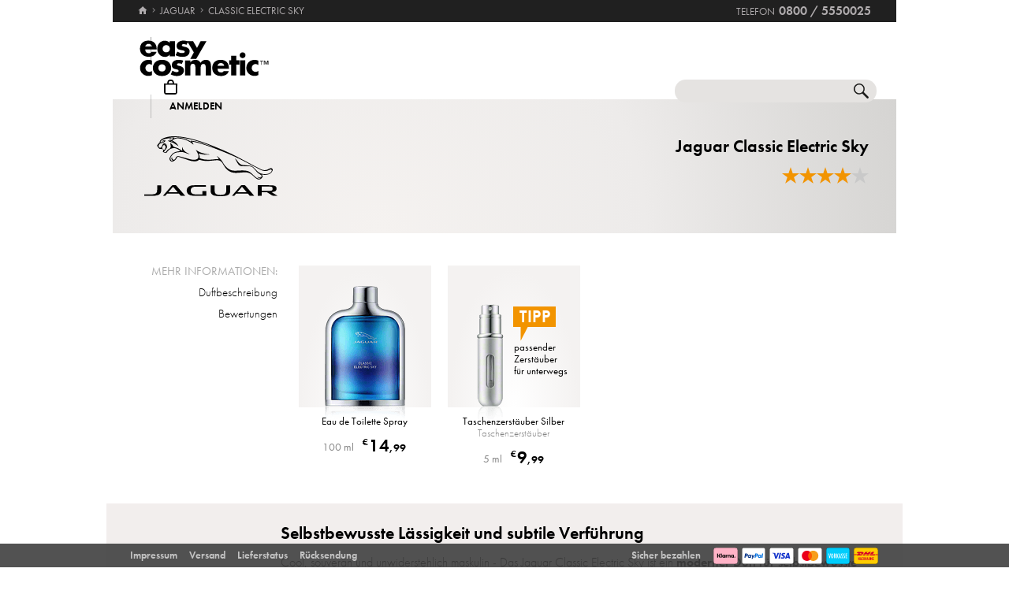

--- FILE ---
content_type: text/html; charset=utf-8
request_url: https://www.easycosmetic.de/jaguar/jaguar-classic-electric-sky.aspx
body_size: 11468
content:
<!DOCTYPE html> <html lang="de" class=""> <head prefix="og: http://ogp.me/ns# fb: http://ogp.me/ns/fb#"><meta charset="utf-8"/><meta http-equiv="Content-Type" content="text/html; charset=utf-8"/><meta http-equiv="X-UA-Compatible" content="IE=edge"/><meta name="viewport" content="width=device-width"/><meta name="mobile-web-app-capable" content="yes"/><meta name="theme-color" content="#b3aeb1"/><meta http-equiv="x-dns-prefetch-control" content="on"/><link rel="preconnect dns-prefetch" href="https://cdn2.easycosmetic.de"/><link rel="preload" href="/Desktop/20260120-0832/Range.min.css" as="style"/><link rel="preload" href="/WebFonts/Futura.woff2" as="font" type="font/woff2" crossorigin/><link rel="preload" href="/WebFonts/Futura-Bold.woff2" as="font" type="font/woff2" crossorigin/><link rel="preload" href="/WebFonts/Futura-Light.woff2" as="font" type="font/woff2" crossorigin/><link rel="preconnect dns-prefetch" href="https://www.google-analytics.com"/><link rel="preconnect dns-prefetch" href="https://www.googleadservices.com"/><link rel="preconnect dns-prefetch" href="https://www.googletagmanager.com"/><link rel="preconnect dns-prefetch" href="https://www.google.com"/><link rel="preconnect dns-prefetch" href="https://www.google.de"/><link rel="preconnect dns-prefetch" href="https://www.gstatic.com"/><link rel="preconnect dns-prefetch" href="https://googleads.g.doubleclick.net"/><link rel="preconnect dns-prefetch" href="https://stats.g.doubleclick.net"/><link rel="preconnect dns-prefetch" href="https://apis.google.com"/><link rel="preconnect dns-prefetch" href="https://play.google.com"/><link rel="preconnect dns-prefetch" href="https://bat.bing.com"/><link rel="preconnect dns-prefetch" href="https://sslwidget.criteo.com"/><link rel="preconnect dns-prefetch" href="https://gum.criteo.com"/><link rel="preconnect dns-prefetch" href="https://rum-static.pingdom.net"/><link rel="preconnect dns-prefetch" href="https://rum-collector-2.pingdom.net"/><link rel="preconnect dns-prefetch" href="https://js-agent.newrelic.com"/><link rel="preconnect dns-prefetch" href="https://bam.nr-data.net"/><meta http-equiv="cleartype" content="on"/><meta name="format-detection" content="telephone=no"/><meta name="google" content="notranslate"/><meta name="msapplication-config" content="none"/><meta name="msvalidate.01" content="58653FF2B4232D7FB42108B1285F2962"/><meta name="verify-v1" content="kA55fJV1XNyet+JF1/5bPxOc4tbAZ0keoXkaaFal8aM="/><meta name="y_key" content="7ab1d7e0e36a5bb7"/><meta property="fb:app_id" content="111444722230901"/><meta property="fb:page_id" content="192109272260"/><meta property="og:site_name" content="easycosmetic"/><meta property="og:type" content="product.group"/><meta property="og:url" content="https://www.easycosmetic.de/jaguar/jaguar-classic-electric-sky.aspx"/><meta property="og:title" content="Jaguar Classic Electric Sky kaufen » bis zu -46% unter UVP"/><meta property="og:description" content="Classic Electric Sky von Jaguar ab 14,99 EUR im Beauty-Shop · Trusted Shops Geld-zurück-Garantie · 30 Tage kostenlose Rücksendung."/><meta property="og:image" content="https://cdn2.easycosmetic.de/images/Produktgruppen/jaguar-classic-electric-sky.png"/><meta name="application-name" content="easycosmetic"/><meta name="author" content="easycosmetic"/><meta name="description" content="Classic Electric Sky von Jaguar ab 14,99 EUR im Beauty-Shop · Trusted Shops Geld-zurück-Garantie · 30 Tage kostenlose Rücksendung."/><meta name="robots" content="index, follow"/><title> Jaguar Classic Electric Sky kaufen » bis zu -46% unter UVP </title><link rel="alternate" hreflang="de" href="https://www.easycosmetic.de/jaguar/jaguar-classic-electric-sky.aspx"/><link rel="alternate" hreflang="de-AT" href="https://www.easycosmetic.at/jaguar/jaguar-classic-electric-sky.aspx"/><link rel="alternate" hreflang="de-CH" href="https://www.easycosmetic.ch/jaguar/jaguar-classic-electric-sky.aspx"/><link rel="alternate" hreflang="nl" href="https://www.easycosmetic.nl/jaguar/jaguar-classic-electric-sky.aspx"/><link rel="alternate" hreflang="nl-BE" href="https://www.easycosmetic.be/jaguar/jaguar-classic-electric-sky.aspx"/><link rel="canonical" href="https://www.easycosmetic.de/jaguar/jaguar-classic-electric-sky.aspx"/><link rel="alternate" type="application/rss+xml" href="https://www.easycosmetic.de/feed.rss"/><link rel="search" href="https://www.easycosmetic.de/opensearch.xml"/><link rel="manifest" href="/manifest.json"/><link rel="icon" sizes="32x32" href="/icon32.png"/><link rel="icon" sizes="144x144" href="/icon144.png"/><link rel="icon" sizes="192x192" href="/icon192.png"/><link rel="icon" sizes="512x512" href="/icon512.png"/><link rel="apple-touch-icon" href="/icon192.png"/><link rel="image_src" href="https://cdn2.easycosmetic.de/images/Produktgruppen/jaguar-classic-electric-sky.png"/><link rel="stylesheet" href="/Desktop/20260120-0832/Range.min.css"/> <style> .document-center{height:325px}.content-info-image{width:0;height:0}.content-info-text{width:934px;height:170px}.content-info-teaser-expandable p:nth-child(1)::after{display:block;margin:0 407px}</style> <script id="ExceptionHandler">window.addEventListener("load",()=>ExceptionHandler.CheckPage);window.addEventListener("error",n=>ExceptionHandler.CatchException(n),!0);const ExceptionHandler={CheckPage:function(){this.IsScriptFailed()&&this.IsReloadable()&&this.ReloadPage()},ReloadPage:function(){window.location.reload()},CatchException:function(n){try{const i=n.message||"",o=n.filename||"",u=n.target||"",f=n.lineno||0,e=n.colno||0,s=f==0&&e==0&&u instanceof HTMLImageElement?u.src:"";let t=o||s||"";if(t=this.GetExceptionLocation(t,f,e),this.IsIgnored(i,t))return;if(this.IsScriptException(i)){this.CheckPage();return}const r=navigator.userAgent||"";if(r.includes("Trident/"))return;const h=this.GetCrawler(r);if(h.IsStateless)return;const c=document.location.href,l=navigator.userAgentData?.platform||navigator.platform||"",a=document.getElementById("SessionID")?document.getElementById("SessionID").value:"",v=[this.GetExceptionParameter("Message",i),this.GetExceptionParameter("Url",c),this.GetExceptionParameter("Script",t),this.GetExceptionParameter("Platform",l),this.GetExceptionParameter("Agent",r),this.GetExceptionParameter("SessionID",a,!0)].join(""),y='{"exception": {'+v+"}}";this.PostException("/Services/Ajax.aspx/LogException",y)}catch(t){console.error("Error while processing exception: ",t)}},PostException:function(n,t){const i=new XMLHttpRequest;i.open("POST",n,!0);i.setRequestHeader("Content-Type","application/json;charset=UTF-8");i.onload=function(){(i.status<200||i.status>=300)&&console.error("Failed to log exception: ",i.statusText)};i.onerror=function(){console.error("Network error while logging exception.")};i.send(t)},GetCrawler:function(n){let t=this.CrawlerType.None;return n&&this.CrawlerPatterns.some(([r,i])=>{if(i.test(n))return t=r,!0}),{Type:t,IsStateless:t!=this.CrawlerType.None}},GetExceptionLocation:function(n,t,i){return n&&(t&&(n+=":"+t),i&&(n+=":"+i)),n},GetExceptionParameter:function(n,t,i){const r=i?"":", ";return'"'+n+'":"'+t+'"'+r},IsReloadable:function(){let n=Number(sessionStorage.getItem("reloadCount"))||0;return n>=3?(sessionStorage.removeItem("reloadCount"),!1):(sessionStorage.setItem("reloadCount",++n),!0)},IsScriptFailed:function(){return typeof Page=="undefined"},IsScriptException:function(n){return this.ScriptExceptions.some(t=>t.test(n))},IsIgnored:function(n,t){return!n&&!t?!0:n&&this.IgnoredMessages.some(t=>n.includes(t))?!0:t&&this.IgnoredScripts.some(n=>t.includes(n))?!0:!1}};ExceptionHandler.CrawlerType={None:0,GoogleBot:1,GoogleAds:2,Bing:11,Baidu:12,Yahoo:13,MSN:14,Yandex:15,Enterprise:90,PageSpeed:91,LightHouse:92,Pingdom:93,Ryte:94,IIS:96,Nagios:97,Other:99};ExceptionHandler.CrawlerPatterns=[[ExceptionHandler.CrawlerType.GoogleBot,/GoogleBot/i],[ExceptionHandler.CrawlerType.GoogleAds,/GoogleAds/i],[ExceptionHandler.CrawlerType.Bing,/bingbot/i],[ExceptionHandler.CrawlerType.Baidu,/Baiduspider/i],[ExceptionHandler.CrawlerType.Yahoo,/Yahoo! Slurp/i],[ExceptionHandler.CrawlerType.MSN,/msnbot/i],[ExceptionHandler.CrawlerType.Yandex,/YandexBot/i],[ExceptionHandler.CrawlerType.Enterprise,/Enterprise/i],[ExceptionHandler.CrawlerType.PageSpeed,/PageSpeed/i],[ExceptionHandler.CrawlerType.LightHouse,/LightHouse/i],[ExceptionHandler.CrawlerType.Pingdom,/Pingdom/i],[ExceptionHandler.CrawlerType.Ryte,/RyteBot/i],[ExceptionHandler.CrawlerType.IIS,/IIS Application Initialization/i],[ExceptionHandler.CrawlerType.Nagios,/check_http\/v2\.3\.2/i],[ExceptionHandler.CrawlerType.Other,/(bot|crawler|spider)/i]];ExceptionHandler.ScriptExceptions=[/Can't find variable: (Page|Ajax|Cart|Order|Dropdown)/,/(Page|Ajax|Customer|Order|Cart|Dropdown|WebForm_RestoreScrollPosition) is not defined/,/Order.Forward is not a function/,/Cannot read properties of undefined \(reading 'Insert'\)/];ExceptionHandler.IgnoredMessages=["avastBHO","__gCrWeb","ResizeObserver loop limit exceeded","Can't find variable: gmo"];ExceptionHandler.IgnoredScripts=["chrome://","chrome-extension://","resource://","mshtml.dll","webbooster/minibar","SIMBAR","netloader.cc","superfish.com","mzapp.js","cuddlefish.j","edgecastcdn.net","chatzum.com","conduit.com","cbapp.com","foxydeal.com","rosathema.info","driveropti.net","jollywallet.com","gamblespot.ru","bonusberry.ru","checkpoint.com","mapticket.net","boostsaves.com","pricepeep.net","apollocdn.com","blockpage.cgi","theadex.com","datafastguru.info","win1guard.net","kaspersky-labs.com","akamaihd.net","static.pingdom.net","bat.bing.com","bat.bing.net","facebook.net","trustedshops.com","criteo.net","nr-data.net"];</script> </head> <body> <form method="post" action="/jaguar/jaguar-classic-electric-sky.aspx" id="form"> <div class="aspNetHidden"> <input type="hidden" name="ScriptManager_HiddenField" id="ScriptManager_HiddenField" value=""/> <input type="hidden" name="__EVENTTARGET" id="__EVENTTARGET" value=""/> <input type="hidden" name="__EVENTARGUMENT" id="__EVENTARGUMENT" value=""/> </div> <script> /* ASP.NET System Script */ var theForm = document.forms['form']; if (!theForm) { theForm = document.form;} function __doPostBack(eventTarget, eventArgument) { if (!theForm.onsubmit || (theForm.onsubmit() != false)) { theForm.__EVENTTARGET.value = eventTarget; theForm.__EVENTARGUMENT.value = eventArgument; theForm.submit();}} ; function System_Init() { Sys.WebForms.PageRequestManager._initialize('ctl00$AjaxToolkitControl$ScriptManager', 'form', ['tctl00$CartControl$cart','cart','tctl00$content','content','tctl00$service','service','tctl00$Tracking','Tracking'], [], [], 120, 'ctl00');} </script> <div id="document" class="DomainDE DomainDACH LanguageDE Range Jaguar Classic-Electric-Sky HasRetailPriceVerified"> <div class="document-inner"> <div class="document-center"> </div> <div class="document-borders"> <div class="document-left"></div> <div class="document-right"></div> </div> </div> <header class="basecontainer"> <div class="header-top"> <div class="header-breadcrumb"> <span class="header-breadcrumb-home"> <a href="https://www.easycosmetic.de/" id="https://www.easycosmetic.de/" aria-label="Startseite" data-enabled="true"> <svg xmlns="http://www.w3.org/2000/svg" width="12" height="10" viewBox="-396 274.3 12 10" enable-background="new -396 274.3 12 10"> <g fill="#7e7c7d"> <path d="m-391.1 284.2v-3.4h2.3v3.4h2.9v-4.6h1.7l-5.7-5.2-5.7 5.2h1.7v4.6h2.8"/> </g> </svg> </a> </span> <span class="header-breadcrumb-next"> <a href="https://www.easycosmetic.de/jaguar" id="https://www.easycosmetic.de/jaguar" data-enabled="true"> <span>Jaguar</span> </a> </span> <span class="header-breadcrumb-next header-breadcrumb-last"> <a href="https://www.easycosmetic.de/jaguar/jaguar-classic-electric-sky.aspx" data-enabled="false"> <span>Classic Electric Sky</span> </a> </span> </div> <div class="header-infos"> <span class="header-phone header-separator1"> <span class="header-phone-text">Telefon</span> <span class="header-phone-no">0800 / 5550025</span> </span> </div> </div> <div class="header-middle"> <div class="header-home"> <a class="header-home-link" href="https://www.easycosmetic.de/" aria-label="Startseite" data-enabled="true"></a> </div> <search class="header-search header-nocheckout"> <label for="searchbox" class="visuallyhidden">Suche</label> <input name="ctl00$searchbox" type="text" id="searchbox" class="searchbox" data-check="keypress,paste,drop" data-tracking="true" autocomplete="off" placeholder="Shop durchsuchen..."/> <a href="javascript:Search.Reset()" class="reset"></a> <a href="javascript:Search.Redirect()" class="search"></a> <div class="animation"></div> <div id="AutocompletePopup" class="popup autocomplete-popup"> <div> <div class="autocomplete-results"> </div> </div> </div> </search> <div id="cart" class="header-cart header-nocheckout header-separator"> <a href="javascript:void(0)" class="cart" aria-label="Warenkorb"> <span class="checkout-inner-block icon"></span> <span class="checkout-inner-block label"> Warenkorb </span> </a> </div> <div class="header-trust header-nocheckout header-separator"> <a href="https://www.trustedshops.de/bewertung/info_X5FEBF9F1401DEFAE3A404F6FD668A14C.html" class="header-trust-link" aria-label="Trusted Shops Käuferschutz" data-track-exit="Trusted Shops — Header" target="_blank" rel="nofollow noreferrer noopener" title="Trusted Shops Käuferschutz"></a> </div> <div class="header-customer header-nocheckout header-separator"> <a class="button-flat button-customer-header button-customer-login" data-size="medium" data-color="orange" href="https://www.easycosmetic.de/meinkonto.aspx">Anmelden</a> </div> </div> <nav class="header-nav"> <ul> <li> <a href="https://www.easycosmetic.de/alle-marken" class="brands"> Marken </a> </li> <li> <a href="https://www.easycosmetic.de/parfum" class="fragrances active"> Parfum </a> </li> <li> <a href="https://www.easycosmetic.de/pflege" class="care"> Pflege </a> </li> <li> <a href="https://www.easycosmetic.de/make-up" class="makeup"> Make‑Up </a> </li> <li> <a href="https://www.easycosmetic.de/herrenpflege" class="mencare"> Herren </a> </li> <li> <a href="https://www.easycosmetic.de/haare" class="hair"> Haare </a> </li> <li> <a href="https://www.easycosmetic.de/sonne" class="suncare"> Sonne </a> </li> <li> <a href="https://www.easycosmetic.de/geschenksets" class="sets"> Sets </a> </li> <li> <a href="https://www.easycosmetic.de/sonstiges" class="miscellaneous"> Sonstiges </a> </li> </ul> </nav> </header> <div id="content" class="basecontainer"> <div class="data"> <div class="content-info content-info-gradient floatcontainer"> <div class='content-info-text content-info-noimage'> <div> <div class="content-info-text-left"> <a class="content-info-brand" href="/jaguar" title="Jaguar"> <img class="content-info-logo" src="https://cdn2.easycosmetic.de/images/markenlogos-4c/logo-jaguar.svg" alt="Jaguar" width="169" height="76"/> </a> </div> <div class="content-info-text-right"> <h1> Jaguar Classic Electric Sky </h1> <div class="content-info-rating"> <a href="#bewertungen" aria-label="Bewertungen"> <span class="rating-stars-21"><span class="rating-100"></span><span class="rating-100"></span><span class="rating-100"></span><span class="rating-100"></span><span class="rating-0"></span></span> </a> </div> </div> </div> </div> </div> <div class="content-products floatcontainer"> <div class="content-links"> <div class="info-breadcrumb"> <div class="info-breadcrumb-title">Mehr Informationen:</div><ul class="info-breadcrumb-list"><li><a href="#duftbeschreibung">Duftbeschreibung</a></li><li><a href="#bewertungen">Bewertungen</a></li></ul> </div> </div> <div class="content-grid"> <ul class="products grid"> <li > <a href="https://www.easycosmetic.de/jaguar/classic-electric-sky/jaguar-classic-electric-sky-edt-vapo.aspx" class="available"> <div class="image"> <img src="https://cdn2.easycosmetic.de/images/Produkte/M2/jaguar-classic-electric-sky-edt-vapo-100ml.png" alt="Jaguar Classic Electric Sky Eau de Toilette Spray 100 ml" class="product" width="156" height="192"/> <span class="hover-text"> zum Produkt </span> <div class="border"></div> </div> <div class="text"> <div class="name"> <span class="name loading"> <span class="type"> Eau de Toilette Spray </span> </span> </div> <div class="price"> <span class="retail-qty"> 100 ml </span> <span class="gross"> <span class="price-currency">€</span> <span class="price-integers">14</span><span class="price-point">,</span><span class="price-decimals">99</span> </span> </div> </div> </a> </li> <li > <a href="https://www.easycosmetic.de/easycosmetic/easyvapo/easycosmetic-easyvapo-taschenzerstaeuber-5ml.aspx?variant=67718" class="available"> <div class="image"> <img src="https://cdn2.easycosmetic.de/images/Produkte/teaser/easycosmetic-easyvapo-parfumzerstaeuber-silber-teaser.png" alt="easycosmetic easyvapo Taschenzerstäuber Silber 5 ml" class="productsprayer" width="156" height="192"/> <span class="sprayer-hint">Tipp</span> <span class="sprayer-text">passender Zerstäuber für&nbsp;unterwegs</span> <span class="hover-text"> zum Produkt </span> <div class="border"></div> </div> <div class="text"> <div class="name"> <span class="name loading"> <span class="type"> Taschenzerstäuber Silber </span><span class="care"> Taschenzerstäuber </span> </span> </div> <div class="price"> <span class="retail-qty"> 5 ml </span> <span class="gross"> <span class="price-currency">€</span> <span class="price-integers">9</span><span class="price-point">,</span><span class="price-decimals">99</span> </span> </div> </div> </a> </li> </ul> </div> </div> </div> <div class="footnotes" id="footnotes"> <span class="footnote3"></span>alle Preise inkl. MwSt. & zzgl. <a href="https://www.easycosmetic.de/versandkosten">Versandkosten</a> </div> </div> <div class="basecontainer info-container-outer"> <div class='floatcontainer info-container'> <div class="info-content"> <div class="info-breadcrumb"><div class="info-breadcrumb-title">Mehr Informationen:</div><ul class="info-breadcrumb-list"><li><a href="#duftbeschreibung">Duftbeschreibung</a></li><li><a href="#bewertungen">Bewertungen</a></li></ul></div><section Class="info-block info-duftbeschreibung"><div class="info-block-left"><ul class="info-scents info-animated"><li class="frisch"><a href="https://www.easycosmetic.de/parfum/frisch">frisch</a></li></ul><div class="info-scents-toggler info-animation-toggler" data-animation=".info-scents li,grow,400"></div></div><div class="info-block-right info-block-body"><h2 id="duftbeschreibung" class="info-primary-color">Selbstbewusste Lässigkeit und subtile Verführung</h2><div class="info-paragraph-container"><p>Cool, souverän und unwiderstehlich maskulin - Das Jaguar Classic Electric Sky ist ein <strong>moderner Duft für selbstbewusste Männer</strong>, die immer auf der Suche nach dem nächsten Abenteuer sind. Die <strong>synthetisch-frische Komposition </strong> begeistert mit ihrer elektrisierenden Dynamik und subtilen Sinnlichkeit. Der aufregende Herrenduft öffnet mit einer belebend-frischen Kopfnote. Spritzig-herbe Grapefruit und grünes Veilchenblatt vereinen sich zu einer herrlich frischen Melange, die von würzig-warmem Szechuan-Pfeffer abgerundet wird. In der Herznote wechselt das Jaguar Classic Electric Sky gekonnt zwischen cooler <strong>Lässigkeit </strong> und verführerischer <strong>Sinnlichkeit </strong> hin und her. Französischer <strong>Lavendel</strong>, blumig-süße Rosengeranie und krautig-warmer Muskatellersalbei bilden ein betörendes, elegantes <strong>Blütenbouquet</strong>. Holzig-warm und sinnlich ist die Basisnote mit edlem Amberholz, köstlicher Tonkabohne und erdig-waldigem Moos-Akkord.</p><p>Mit seinem außergewöhnlichen Design, den weichen Rundungen und den <strong>edlen Chrom-Akzenten </strong> erinnert der Flakon des Jaguar Classic Electric Sky ein wenig an einen schicken Sportwagen. Das lässige, stilvolle Design passt ausgezeichnet zum aufregenden Duft. Jaguar setzt für das Jaguar Classic Electric Sky auf einen modernen Flakon im coolen <strong> Metallic-Look</strong>. Der Flaschenkörper ist in einem eleganten <strong>Nachtblau </strong> gehalten, das die belebende Frische und elektrisierende Dynamik des Duftes widerspiegelt. Das leicht matte Blau ist umgeben von einem hochglänzenden Rahmen in Chrom-Optik, der wie die edlen Chromleisten eines wertvollen Sportwagens wirkt. Das übrige Design ist minimalistisch-modern. Auf der Vorderseite des Flakons findet sich neben dem Jaguar Logo lediglich der Name des berauschenden Duftes in klarer silberner Schrift.</p><p>Der "Electric Sky", der elektrisierende <strong>Nachthimmel über einer pulsierenden Großstadt</strong>, ist der große Star des Werbespots zum aufregenden Jaguar Classic Electric Sky. Der kurze Spot zelebriert die Nacht und ihre belebende Stille in ihrer ganzen Schönheit. Das kurze Video begleitet einen jungen Mann auf seinem Weg durch die nächtliche Großstadt. In ein beruhigendes Tiefblau getaucht, wirkt die Stadt wie ausgestorben. Straßen, Sportplätze, Parks - alles ist menschenleer und vom <strong>abendlichen Lichtermeer</strong> sind nur noch ein paar Straßenlaternen übriggeblieben. Der Protagonist scheint in dieser nächtlichen Stille ganz in seinem Element, er ruht in sich, erkundet die Stadt und geht selbstbewusst seinen Weg.</p><table class="info-notes"><tr><th> Kopfnoten:</th><td><ul class="rounded"><li><a href="https://www.easycosmetic.de/duftnoten/grapefruit">Grapefruit</a></li><li><a href="https://www.easycosmetic.de/duftnoten/veilchenblatt">Veilchenblatt</a></li><li><a href="https://www.easycosmetic.de/duftnoten/szechuanpfeffer">Szechuanpfeffer</a></li></ul> </td></tr><tr><th> Herznoten:</th><td><ul class="rounded"><li><a href="https://www.easycosmetic.de/duftnoten/muskatellersalbei">Muskatellersalbei</a></li><li><a href="https://www.easycosmetic.de/duftnoten/rosengeranie">Rosengeranie</a></li><li><a href="https://www.easycosmetic.de/duftnoten/lavendel">Lavendel</a></li></ul> </td></tr><tr><th> Basisnoten:</th><td><ul class="rounded"><li><a href="https://www.easycosmetic.de/duftnoten/amberholz">Amberholz</a></li><li><a href="https://www.easycosmetic.de/duftnoten/tonkabohne">Tonkabohne</a></li><li><a href="https://www.easycosmetic.de/duftnoten/moos">Moos</a></li></ul> </td></tr><tr><th> Parfümeur:</th><td><ul class="wrapper"><li><a href="https://www.easycosmetic.de/parfumeure/alexandra-monet">Alexandra Monet</a></li></ul> </td></tr><tr><th> Erscheinungsjahr:</th><td><ul class="wrapper"><li><a href="https://www.easycosmetic.de/parfum/2020">Parfums von 2020</a></li></ul> </td></tr><tr><th> Jahreszeit:</th><td><ul class="rounded"><li><a href="https://www.easycosmetic.de/fruehlingsparfum">Frühlingsduft</a></li></ul> </td></tr></table><p>Die Nase hinter dem elektrisierenden Jaguar Classic Electric Sky ist <strong>Alexandra Monet</strong>. Die Parfumeurin entdeckte sehr früh ihre Leidenschaft für edle Düfte und interessierte sich schon in jungen Jahren sehr für die Parfümerie. Bereits mit 13 Jahren fasste sie den Entschluss, diese Leidenschaft zum Beruf zu machen. Nach dem Schulabschluss studierte sie am renommierten <strong>ISIPCA </strong> in Paris und legte so den Grundstein für ihre erfolgreiche Karriere. Großstädte haben es Monet ganz besonders angetan. München, Paris, New York, Singapur, Dubai oder Hongkong - in pulsierenden <strong>Metropolen</strong>, mitten im geschäftigen Treiben, fühlt die Parfumeurin sich am wohlsten. Und hier findet sie auch die <strong>Inspiration </strong> für ihre modernen, aufregenden Kompositionen.</p></div></div><div class="info-block-border"></div></section><section class="info-block info-reviews"><div class="info-block-left"><div class="info-rating-chart" data-percent="100"></div><div class="info-rating-chart-header"><div class="info-rating-chart-header-top">aller Kunden bewerten <br/>Jaguar Classic Electric Sky positiv</div><div class="info-rating-chart-header-bottom">5 oder 4 Sterne</div></div></div><div class="info-block-right info-block-body"><h2 id="bewertungen" class="info-rating info-primary-color"><span class="rating-stars-21"><span class="rating-100"></span><span class="rating-100"></span><span class="rating-100"></span><span class="rating-100"></span><span class="rating-0"></span></span>4 von 5 Sternen – basierend auf 1 Kundenmeinungen</h2><div class="info-review"><div class="info-review-author">Kommentar von MP</div><div class="info-review-product"><a href="https://www.easycosmetic.de/jaguar/classic-electric-sky/jaguar-classic-electric-sky-edt-vapo.aspx">Jaguar Classic Electric Sky Eau de Toilette Spray (100 ml)</a></div><div class="info-review-head"><span class="rating-stars-15"><span class="rating-100"></span><span class="rating-100"></span><span class="rating-100"></span><span class="rating-100"></span><span class="rating-0"></span></span>Frisch und sauber</div><blockquote class="info-review-description">Jaguar Classic Electric Skyist ein guter, typisch blauer Duft für Schule oder Büro. Nicht zu laut, aber auch nicht zu leise. Kein Klon, sondern eine günstige Alternative zu Düften wie Sauvage. Die eher durchschnittliche Langlebigkeit und Sillage werden durch den Preis ausgeglichen. Viel falsch machen kann man hier nicht, daher ein gutes Geschenk für Männer jeden Alters.</blockquote></div></div><div class="info-block-border"></div></section><section class="info-block info-top-produkte"><div class="info-block-left vcentered-container"><div class="info-left-label">mehr Jaguar:</div></div><div class="info-block-right info-block-body"><ul class="info-ranges"><li class="info-bestseller"><a href="/jaguar/jaguar-classic-black.aspx"><div class="image"><img alt="Jaguar Classic Black" src="https://cdn2.easycosmetic.de/images/Produktgruppen/jaguar-classic-black.png"/><div class="border"></div></div><h3>Jaguar <br/>Classic Black</h3></a></li><li class="info-bestseller"><a href="/jaguar/jaguar-classic-gold.aspx"><div class="image"><img alt="Jaguar Classic Gold" src="https://cdn2.easycosmetic.de/images/Produktgruppen/jaguar-classic-gold.png"/><div class="border"></div></div><h3>Jaguar <br/>Classic Gold</h3></a></li><li class="info-bestseller"><a href="/jaguar/jaguar-classic.aspx"><div class="image"><img alt="Jaguar Classic" src="https://cdn2.easycosmetic.de/images/Produktgruppen/jaguar-classic.png"/><div class="border"></div></div><h3>Jaguar <br/>Classic</h3></a></li><li class="info-bestseller"><a href="/jaguar/jaguar-classic-red.aspx"><div class="image"><img alt="Jaguar Classic Red" src="https://cdn2.easycosmetic.de/images/Produktgruppen/jaguar-classic-red.png"/><div class="border"></div></div><h3>Jaguar <br/>Classic Red</h3></a></li><li class="info-bestseller"><a href="/jaguar/jaguar-classic-chromite.aspx"><div class="image"><img alt="Jaguar Classic Chromite" src="https://cdn2.easycosmetic.de/images/Produktgruppen/jaguar-classic-chromite.png"/><div class="border"></div></div><h3>Jaguar <br/>Classic Chromite</h3></a></li></ul></div><div class="info-block-border"></div></section><section class="info-block info-top-serien"><div class="info-block-left vcentered-container"><div class="info-left-label">Top-Parfums:</div></div><div class="info-block-right info-block-body"><ul class="info-ranges"><li class="info-bestseller"><a href="/hermes/hermes-terre-dhermes.aspx"><div class="image"><img alt="Hermès Terre d'Hermès" src="https://cdn2.easycosmetic.de/images/Produktgruppen/hermes-terre-dhermes.png"/><div class="border"></div></div><h3>Hermès <br/>Terre d'Hermès</h3></a></li><li class="info-bestseller"><a href="/davidoff/davidoff-cool-water.aspx"><div class="image"><img alt="Davidoff Cool Water" src="https://cdn2.easycosmetic.de/images/Produktgruppen/davidoff-cool-water.png"/><div class="border"></div></div><h3>Davidoff <br/>Cool Water</h3></a></li><li class="info-bestseller"><a href="/hugo-boss/hugo-boss-boss-bottled.aspx"><div class="image"><img alt="Hugo Boss Bottled" src="https://cdn2.easycosmetic.de/images/Produktgruppen/hugo-boss-boss-bottled.png"/><div class="border"></div></div><h3>Hugo Boss <br/>Bottled</h3></a></li><li class="info-bestseller"><a href="/birkholz/birkholz-cinema-collection.aspx"><div class="image"><img alt="Birkholz Cinema Collection" src="https://cdn2.easycosmetic.de/images/Produktgruppen/birkholz-cinema-collection.png"/><div class="border"></div></div><h3>Birkholz <br/>Cinema Collection</h3></a></li><li class="info-bestseller"><a href="/dior/dior-sauvage.aspx"><div class="image"><img alt="Dior Sauvage" src="https://cdn2.easycosmetic.de/images/Produktgruppen/dior-sauvage.png"/><div class="border"></div></div><h3>Dior <br/>Sauvage</h3></a></li></ul></div><div class="info-block-border"></div></section> </div> </div> </div> <footer class="basecontainer"> <div class="footer-newsletter"> <div class="newsletter-signup" data-newsletter-signup="signup-6807" data-location="footer"> <div class="newsletter-signup-step"> <div class="newsletter-signup-header"> Ihr Zugang zur Welt exklusiver Beauty-Schätze </div> <div class="newsletter-signup-body"> <div class="newsletter-signup-prompt"> Newsletter abonnieren und Beauty-Schätze entdecken. </div> <div class="newsletter-signup-input"> <input id="newsletter-signup-email-6807" name="email" type="text" class="text newsletter-signup-email" alue="" placeholder="Ihre E-Mail" data-validate="Page.Validation.OnChanged({0})"/> <a class="button-flat newsletter-signup-button" data-size="medium" data-color="darkgrey" data-image="right-arrow" href="javascript:Newsletter.Subscribe('signup-6807')">Freischalten</a> </div> </div> <div class="newsletter-signup-footer"> <div class="newsletter-signup-disclaimer">Informationen dazu, wie wir mit Ihren Daten umgehen, finden Sie in unserer <a href="https://www.easycosmetic.de/datenschutz" target="_blank">Datenschutzerklärung</a>. Sie können der Verwendung Ihrer Email-Adresse zu Werbezwecken jederzeit durch eine formlose E-Mail widersprechen, ohne dass hierfür andere als die Übermittlungskosten nach den Basistarifen entstehen.</div> </div> </div> <div class="newsletter-signup-step"> <div class="newsletter-signup-header"> Sie sind fast da... </div> <div class="newsletter-signup-body"> <div class="newsletter-signup-prompt"> Bitte ergänzen Sie Ihren Namen und Interessen: </div> <div class="newsletter-signup-input"> <input id="newsletter-signup-firstname-6807" name="firstname" type="text" class="text newsletter-signup-firstname" value="" placeholder="Vorname" data-validate="Page.Validation.OnChanged({0})"/> <input id="newsletter-signup-lastname-6807" name="lastname" type="text" class="text newsletter-signup-lastname" value="" placeholder="Nachname" data-validate="Page.Validation.OnChanged({0})"/> <div class="newsletter-signup-radio-group"> <label class="newsletter-signup-radio-item"> <input class="newsletter-signup-radio" type="radio" name="newsletter-signup-interest" value="2"> <span class="newsletter-signup-radio-text">Produkte für Damen</span> </label> <label class="newsletter-signup-radio-item"> <input class="newsletter-signup-radio" type="radio" name="newsletter-signup-interest" value="1"> <span class="newsletter-signup-radio-text">Produkte für Herren</span> </label> </div> <a class="button-flat newsletter-signup-button" data-size="medium" data-color="darkgrey" data-image="right-arrow" href="javascript:Newsletter.Update('signup-6807')">Sichern</a> </div> </div> <div class="newsletter-signup-footer"> <div class="newsletter-signup-prompt"> Prüfen Sie jetzt Ihre Mail an <span class="newsletter-signup-email">mustermann@web.de</span> um sich freizuschalten. </div> </div> </div> <div class="newsletter-signup-step"> <div class="newsletter-signup-header"> Hoppla! </div> <div class="newsletter-signup-body"> <div class="newsletter-signup-prompt"> Die E-Mail Adresse <span class="newsletter-signup-email">mustermann@web.de</span> empfängt bereits den Newsletter. </div> <div class="newsletter-signup-details"> Bitte prüfen Sie Ihren Spam-Ordner und fügen Sie den Absender <span class="newsletter-signup-contact">service@easycosmetic.de</span> Ihrer Liste mit Bekannten und Freunden hinzu. </div> </div> <div class="newsletter-signup-footer"> <a class="button-flat newsletter-signup-button" data-size="medium" data-color="darkgrey" data-image="right-arrow" href="javascript:Newsletter.Signup.Back('signup-6807')">Zurück</a> </div> </div> </div> </div> <div class="footer-career"> <a href="https://www.easycosmetic.team" class="footer-career-link" data-track-exit="Karriere — Banner" aria-label="Karriere" target="_blank" rel="nofollow noreferrer noopener"></a> </div> <div class="footer-toggler"></div> <nav class="footer-nav"> <div class="order"> <div class="header">Bestellung</div> <ul> <li><a href="https://www.easycosmetic.de/versandkosten">Versand</a></li> <li><a href="https://www.easycosmetic.de/zahlungsarten">Zahlungsarten</a></li> <li><a href="https://www.easycosmetic.de/geld-zurueck-garantie">Geld‑zurück‑Garantie</a></li> <li><a href="https://www.easycosmetic.de/ruecksendung.aspx">gratis Rücksendung</a></li> </ul> </div> <div class="service"> <div class="header">Service</div> <ul> <li><a href="https://www.easycosmetic.de/lieferstatus.aspx">Lieferstatus</a></li> <li><a href="https://www.easycosmetic.de/kontakt">Kontakt</a></li> <li><a href="https://www.easycosmetic.de/fragen-und-antworten">Fragen & Antworten</a></li> <li><a href="https://www.easycosmetic.de/glossar">Glossar</a></li> <li><a href="https://www.easycosmetic.de/batterieentsorgung">Batterieentsorgung</a></li> </ul> </div> <div class="provider"> <div class="header">Anbieter</div> <ul> <li><a href="https://www.easycosmetic.de/impressum">Impressum</a></li> <li><a href="https://www.easycosmetic.de/agbs">AGB</a></li> <li><a href="https://www.easycosmetic.de/widerrufsrecht">Widerrufsrecht</a></li> <li><a href="https://www.easycosmetic.de/datenschutz">Datenschutz</a></li> <li><a href="javascript:Page.CookiesConsent.Reopen()">Cookies</a></li> <li><a href="https://www.easycosmetic.de/ueber-uns">Über uns</a></li> <li class="career"><a href="https://www.easycosmetic.team" data-track-exit="Karriere — Text" target="_blank" rel="nofollow noreferrer noopener">Karriere</a></li> </ul> </div> <div class="payment"> <div class="header">Sicher bezahlen</div> <a class="payment-icons" href="https://www.easycosmetic.de/zahlungsarten" title="Zahlungsarten" aria-label="Zahlungsarten"><div class="payment-icon klarna-icon"></div><div class="payment-icon paypal-icon"></div><div class="payment-icon visa-icon"></div><div class="payment-icon mastercard-icon"></div><div class="payment-icon vorkasse-icon"></div><div class="payment-icon dhl-nachnahme-icon"></div></a> <div class="header">Folgen Sie uns</div> <div class="social-icons"><a href="https://instagram.com/easycosmetic" class="social-icon instagram-icon" title="Instagram" aria-label="Instagram" target="_blank" rel="nofollow noreferrer noopener"></a><a href="https://www.facebook.com/easycosmetic.de" class="social-icon facebook-icon" title="Facebook" aria-label="Facebook" target="_blank" rel="nofollow noreferrer noopener"></a><a href="https://www.pinterest.de/easycosmetic0604" class="social-icon pinterest-icon" title="Pinterest" aria-label="Pinterest" target="_blank" rel="nofollow noreferrer noopener"></a><a href="https://www.tiktok.com/@easycosmetic" class="social-icon tiktok-icon" title="TikTok" aria-label="TikTok" target="_blank" rel="nofollow noreferrer noopener"></a></div> </div> </nav> <div class="footer-bottom"> <div class="footer-bestsellers-table"><div><a href="https://www.easycosmetic.de/dior" title="Dior"><img src="https://cdn2.easycosmetic.de/images/markenlogos-1c/logo-dior.svg" alt="Dior" width="340" height="99"/></a><a href="https://www.easycosmetic.de/clinique" title="Clinique"><img src="https://cdn2.easycosmetic.de/images/markenlogos-1c/logo-clinique.svg" alt="Clinique" width="340" height="99"/></a><a href="https://www.easycosmetic.de/shiseido" title="Shiseido"><img src="https://cdn2.easycosmetic.de/images/markenlogos-1c/logo-shiseido.svg" alt="Shiseido" width="340" height="99"/></a><a href="https://www.easycosmetic.de/chanel" title="Chanel"><img src="https://cdn2.easycosmetic.de/images/markenlogos-1c/logo-chanel.svg" alt="Chanel" width="340" height="99"/></a><a href="https://www.easycosmetic.de/clarins" title="Clarins"><img src="https://cdn2.easycosmetic.de/images/markenlogos-1c/logo-clarins.svg" alt="Clarins" width="340" height="99"/></a></div><div><a href="https://www.easycosmetic.de/estee-lauder" title="Estée Lauder"><img src="https://cdn2.easycosmetic.de/images/markenlogos-1c/logo-estee-lauder.svg" alt="Estée Lauder" width="340" height="99"/></a><a href="https://www.easycosmetic.de/lancome" title="Lancôme"><img src="https://cdn2.easycosmetic.de/images/markenlogos-1c/logo-lancome.svg" alt="Lancôme" width="340" height="99"/></a><a href="https://www.easycosmetic.de/hugo-boss" title="Hugo Boss"><img src="https://cdn2.easycosmetic.de/images/markenlogos-1c/logo-hugo-boss.svg" alt="Hugo Boss" width="340" height="99"/></a><a href="https://www.easycosmetic.de/sisley" title="Sisley"><img src="https://cdn2.easycosmetic.de/images/markenlogos-1c/logo-sisley.svg" alt="Sisley" width="340" height="99"/></a><a href="https://www.easycosmetic.de/guerlain" title="Guerlain"><img src="https://cdn2.easycosmetic.de/images/markenlogos-1c/logo-guerlain.svg" alt="Guerlain" width="340" height="99"/></a></div> </div> </div> <div class="footer-middle"> <a href="https://www.trustedshops.de/bewertung/info_X5FEBF9F1401DEFAE3A404F6FD668A14C.html" class="footer-image-link footer-certified-shop" target="_blank" title="Trusted Shops Käuferschutz" rel="nofollow noreferrer noopener" data-track-exit="Trusted Shops — Footer"> <span class="image"></span> </a> <a href="https://zertifikat.ehi-siegel.de/de/zertifikat/s/82b59414ad6c8e0a023d36acfb39fc72/" class="footer-image-link footer-certified-shop2" target="_blank" title="EHI geprüfter Online-Shop" rel="nofollow noreferrer noopener" data-track-exit="EHI — Footer"> <span class="image"></span> </a> </div> <div class="footer-footnotes"> <div class="footer-right"> 2F2BF8FCC027 </div> </div> </footer> <div class="basecontainer footer-fixed"> <div> <div class="footer-column-menu"> <ul class="footer-column-links"> <li><a href="https://www.easycosmetic.de/impressum">Impressum</a></li> <li><a href="https://www.easycosmetic.de/versandkosten">Versand</a></li> <li><a href="https://www.easycosmetic.de/lieferstatus.aspx">Lieferstatus</a></li> <li><a href="https://www.easycosmetic.de/ruecksendung.aspx">Rücksendung</a></li> </ul> </div> <div class="footer-column-payments"> <ul class="footer-column-links"> <li class="label">Sicher bezahlen</li> </ul> <a class="payment-icons" href="https://www.easycosmetic.de/zahlungsarten" title="Zahlungsarten" aria-label="Zahlungsarten"><div class="payment-icon klarna-icon"></div><div class="payment-icon paypal-icon"></div><div class="payment-icon visa-icon"></div><div class="payment-icon mastercard-icon"></div><div class="payment-icon vorkasse-icon"></div><div class="payment-icon dhl-nachnahme-icon"></div></a> </div> </div> </div> <div class="basecontainer popup-container"> </div> <div id="service" data-server="EC-WEB27" data-application="Desktop" data-healthy="true" data-autocomplete="0"> </div> <input name="ctl00$SessionID" type="hidden" id="SessionID"/> <input name="ctl00$PostbackID" type="hidden" id="PostbackID"/> <input name="ctl00$Query" type="hidden" id="Query" value="brand=jaguar&amp;range=classic-electric-sky"/> <a class="scroll-up" href="javascript:Page.Scroll.ToTop()" aria-label="Scroll to Top"></a> </div> <script> function LoadScript(path, onload) { var script = document.createElement("script"); if (onload) { script.addEventListener("load", onload, false);} script.src = "https://www.easycosmetic.de" + path; script.async = true; document.body.appendChild(script);}; function LoadPageScripts() { LoadScript("/Desktop/20260120-0832/Range.min.js", function() { Page.OnReady()});}; LoadScript("/Scripts/Include/jquery-3.7.1.sys.min.js", LoadPageScripts); </script> <script type="application/ld+json"> { "@context": "https://schema.org", "@type": "BreadcrumbList", "itemListElement": [ { "@type": "ListItem", "position": 1, "name": "Startseite", "item": "https://www.easycosmetic.de/"}, { "@type": "ListItem", "position": 2, "name": "Jaguar", "item": "https://www.easycosmetic.de/jaguar"}, { "@type": "ListItem", "position": 3, "name": "Classic Electric Sky"} ]} </script> <div id="Tracking"> </div> <script> function jQueryAwait(func) { if (window.jQuery) func(); else setTimeout(function() { jQueryAwait(func)}, 50);} function BindLoad() { $(window).bind("load", function () {});} jQueryAwait(BindLoad); </script> <div class="aspNetHidden"> <input type="hidden" name="__SCROLLPOSITIONX" id="__SCROLLPOSITIONX" value="0"/> <input type="hidden" name="__SCROLLPOSITIONY" id="__SCROLLPOSITIONY" value="0"/> </div> <script> /* ASP.NET System Script */ function System_Load() { (function() {var fn = function() {$get("ScriptManager_HiddenField").value = '';Sys.Application.remove_init(fn);};Sys.Application.add_init(fn);})();Range.ID = 28134; Range.Number = 9843;Page.ColumnCount = 4;Page.Image.Placeholder["product"] = "https://cdn2.easycosmetic.de/images/Produkte/M2/noimage.png";Page.Restore();Page.Type = 'RangePage'; Page.Name = 'Range'; Page.Query = 'brand=jaguar\u0026range=classic-electric-sky'; Page.Website = 'https://www.easycosmetic.de'; Page.Hostname = 'www.easycosmetic.de'; Page.Domain = 'easycosmetic.de'; Page.TLD = 'de'; Page.LanguageID = 'de'; Page.Cookies = {Domain: ".easycosmetic.de", None: 1, All: 8191, Value: -1, HasConsent: true}; Page.Agent = {CountryID: "DE", IsDesktop: true, IsTablet: false, IsMobile: false, IsStateless: true}; Postback.Control = {Service: 'service', Content: 'content', Cart: 'cart', Order: 'Order', Search: 'Search', Captcha: 'CaptchaContainer', Reviews: 'Reviews', Hints: 'Hints', Shipping: 'Shipping'}; Postback.Order = {Forward: 'Forward', Shipping: 'Shipping', ShippingAddress: 'ShippingAddress', ShippingType: 'ShippingType', HermesPaketshopFinder: 'HermesPaketshopFinder', Billing: 'Billing', BillingAddress: 'BillingAddress', Payment: 'Payment'}; Postback.Cart = {Restore: 'Restore', Reload: 'Reload', Insert: 'Insert', Delete: 'Delete', SetQuantity: 'SetQuantity', SetPacking: 'SetPacking', AddDiscount: 'AddDiscount', DeleteDiscount: 'DeleteDiscount', AddUpselling: 'AddUpselling', ConvertToSet: 'ConvertToSet', RotateHints: 'RotateHints', PaypalCheckout: 'PaypalCheckout'}; Postback.ProductAlarm = {CheckMail: 'CheckMail', LoginAndInsert: 'LoginAndInsert', SendOptIn: 'SendOptIn'}; theForm.oldSubmit = theForm.submit; theForm.submit = WebForm_SaveScrollPositionSubmit; theForm.oldOnSubmit = theForm.onsubmit; theForm.onsubmit = WebForm_SaveScrollPositionOnSubmit;} </script> </form> </body> </html>

--- FILE ---
content_type: text/css
request_url: https://www.easycosmetic.de/Desktop/20260120-0832/Range.min.css
body_size: 31587
content:
/*! normalize.min.css v2.0.1 | MIT License | git.io/normalize */
article,aside,details,figcaption,figure,footer,header,hgroup,nav,section,summary{display:block}audio,canvas,video{display:inline-block}audio:not([controls]){display:none;height:0}[hidden]{display:none}html{font-family:sans-serif;-webkit-text-size-adjust:100%;-ms-text-size-adjust:100%}body{margin:0}a:active,a:hover{outline:0}h1{font-size:2em}abbr[title]{border-bottom:1px dotted}b,strong{font-weight:bold}dfn{font-style:italic}mark{background:#ff0;color:#000}code,kbd,pre,samp{font-family:monospace,serif;font-size:1em}pre{white-space:pre;white-space:pre-wrap;word-wrap:break-word}q{quotes:"“" "”" "‘" "’"}small{font-size:80%}sub,sup{font-size:75%;line-height:0;position:relative;vertical-align:baseline}sup{top:-.5em}sub{bottom:-.25em}img{border:0}svg:not(:root){overflow:hidden}figure{margin:0}fieldset{border:1px solid #c0c0c0;margin:0 2px;padding:.35em .625em .75em}legend{border:0;padding:0}button,input,select,textarea{font-family:inherit;font-size:100%;margin:0}button,input{line-height:normal}button,html input[type="button"],input[type="reset"],input[type="submit"]{-webkit-appearance:button;cursor:pointer}button[disabled],input[disabled]{cursor:default}input[type="checkbox"],input[type="radio"]{box-sizing:border-box;padding:0}input[type="search"]{-webkit-appearance:textfield;-moz-box-sizing:content-box;-webkit-box-sizing:content-box;box-sizing:content-box}input[type="search"]::-webkit-search-cancel-button,input[type="search"]::-webkit-search-decoration{-webkit-appearance:none}button::-moz-focus-inner,input::-moz-focus-inner{border:0;padding:0}textarea{overflow:auto;vertical-align:top}table{border-collapse:collapse;border-spacing:0}

/*!
* YUI 3.5.1 (build 22)
* Copyright 2012 Yahoo! Inc. All rights reserved.
* Licensed under the BSD License.
* http://yuilibrary.com/license/
*/
html{color:#000;background:#fff}body,div,dl,dt,dd,ul,ol,li,h1,h2,h3,h4,h5,h6,pre,code,form,fieldset,legend,input,textarea,p,blockquote,th,td{margin:0;padding:0}fieldset{border:0}address,caption,cite,code,dfn,em,strong,th,var{font-style:normal;font-weight:normal}ol,ul{list-style:none}caption,th{text-align:left}h1,h2,h3,h4,h5,h6{font-size:100%;font-weight:normal}q:before,q:after{content:''}abbr,acronym{border:0;font-variant:normal}sup{vertical-align:text-top}sub{vertical-align:text-bottom}input,textarea,select{font-family:inherit;font-size:inherit;font-weight:inherit}input,textarea,select{*font-size:100%}legend{color:#000}
@charset "UTF-8";ol li{list-style:decimal outside;}ul li{list-style:disc outside;}ul.fill{display:inline-block;width:100%;}ul.fleft li{float:left;}ul.fright li{float:right;}ul.unstyled li{list-style:none;}ul.vertical{padding:0;margin:0;}ul.vertical li{display:inline;}ul.bullet{padding:0;margin:0;}ul.bullet li{margin-left:2px;padding-left:12px;list-style:none;background:transparent url("/Images/-/bulletpoint2.png") no-repeat 0 7px;}ul.grid{list-style-type:none;width:100%;margin-left:3px;}ul.grid>li{display:inline-block;vertical-align:top;margin-left:-3px;}ul.grid a,ul.grid a:visited{text-decoration:none;}ul.grid .discontinued-opener{position:relative;height:188px;}ul.grid .discontinued-opener.collapsed.first-in-row{height:40px;margin-bottom:0;}ul.grid .discontinued-opener a{position:absolute;top:50%;margin-top:-11px;text-align:center;}ul.grid .discontinued-opener .name{display:none;}ul.grid .discontinued-opener .label{display:inline-block;padding:3px 14px;border-radius:15px;background-color:rgba(0,0,0,.05);font-family:Futura!important;font-size:13px!important;line-height:17px!important;color:#000!important;text-transform:uppercase;}ul.grid .discontinued-opener .label:hover{background-color:#f29400;color:#fff!important;}ul.grid .discontinued.collapsed{border:0;clip:rect(0,0,0,0);height:1px;margin:-1px;overflow:hidden;padding:0;position:absolute;width:1px;}ul.tabs{display:block;float:left;overflow:hidden;padding:0;margin:0;height:33px;}ul.tabs li{display:inline;float:left;list-style:none;height:33px;}ul.tabs a{display:block;width:100%;height:100%;font-family:Futura-Light;font-size:13px;line-height:17px;color:#9f9f9f;text-transform:uppercase;}ul.tabs a:hover{color:#000;text-decoration:none;}ul.tabs li.active a{font-family:Futura;line-height:19px;color:#000;}ul.tabs li.active a:hover{cursor:default;}ul.tabs span{float:left;height:100%;}ul.tabs span.left{width:10px;}ul.tabs li.active span.left{background:transparent url("/Images/-/infobox_reiter_links.png") no-repeat 0 0;}ul.tabs span.center{padding:8px 7px 0 7px;white-space:nowrap;}ul.tabs li.active span.center{padding-top:6px;background:transparent url("/Images/-/infobox_reiter_filler.png") repeat-x 0 0;}ul.tabs span.right{width:10px;}ul.tabs li.active span.right{background:transparent url("/Images/-/infobox_reiter_rechts.png") no-repeat 0 0;}button::-moz-focus-inner{border:0;}label,.no-select{-webkit-user-select:none;-moz-user-select:none;-ms-user-select:none;user-select:none;}fieldset{padding:6px 0;}fieldset span{float:left;width:100%;height:28px;margin-bottom:12px;}fieldset span:last-child{margin-bottom:0;}fieldset span.equal{display:none;width:17px;height:17px;margin:6px 0 0 10px;background:transparent url("/Images/-/password_check.png") no-repeat 0 0;}fieldset span.equal.ok{display:inline-block;background-position:0 0;}fieldset span.equal.failed{display:inline-block;background-position:0 -17px;}fieldset span.hint{float:none;width:auto;height:auto;margin:0 0 0 10px;font-family:Futura-Light;font-size:16px;line-height:30px;color:#000;}fieldset span.hint.tooltip{cursor:pointer;-webkit-transition:all .05s ease 0s;transition:all .05s ease 0s;text-decoration:underline;}fieldset span.hint.tooltip:hover{color:#f29400;}fieldset span.password{position:relative;}fieldset span.email-autocomplete,fieldset span.email-autocomplete-helper{width:auto;float:none;color:#b0b0b0;}fieldset label{float:left;height:28px;width:110px;margin-right:8px;font-family:Futura-Bold;font-size:16px;line-height:26px;color:#f29400;text-align:right;}fieldset label.optional{color:#a8a8a8;}fieldset a.hint,fieldset a.hint:visited{width:auto;margin-left:10px;font-family:Futura;font-size:16px;line-height:26px;color:#f29400;}input:hover,input:focus{outline:0;}input.text,textarea.text{float:left;border-style:solid;border-width:1px;border-color:#cacaca;border-radius:4px;padding:3px 8px 3px 7px;font-family:Futura;font-size:15px;}input.text{height:20px;line-height:20px;}input.text:hover,textarea.text:hover{border-color:#a0a0a0;box-shadow:0 1px 2px rgba(0,0,0,.1) inset;}input.text:focus,textarea.text:focus{border:1px solid #4d90fe;box-shadow:0 1px 2px rgba(0,0,0,.3) inset;}input.text.invalid,textarea.text.invalid{border-width:2px!important;border-color:#f00!important;padding:2px 7px 2px 6px!important;}input.text.birthday{width:85px!important;}input.text[readonly],textarea.text[readonly],input.text[disabled],textarea.text[disabled]{color:rgba(0,0,0,.5);background-color:rgba(244,244,244,.5);border-color:rgba(202,202,202,.5);}input.text[readonly]:hover,textarea.text[readonly]:hover{border-color:rgba(160,160,160,.5);}input.text[readonly]:focus,textarea.text[readonly]:focus{border-color:rgba(77,144,254,.5);}input.text.button{border-radius:4px 0 0 4px;border-right:0!important;}input.text.button.invalid{padding:2px 8px 2px 6px;}input[type=password]{-webkit-text-security:disc;letter-spacing:1px;}input[type=number].no-spin{-webkit-appearance:textfield;-moz-appearance:textfield;}input[type=number].no-spin::-webkit-outer-spin-button,input[type=number].no-spin::-webkit-inner-spin-button{-webkit-appearance:none;-moz-appearance:none;margin:0;}input::-webkit-input-placeholder,textarea::-webkit-input-placeholder{color:#b0b0b0;text-overflow:ellipsis;}input:-moz-placeholder,textarea:-moz-placeholder{color:#b0b0b0;text-overflow:ellipsis;}input::-moz-placeholder,textarea::-moz-placeholder{color:#b0b0b0;text-overflow:ellipsis;}input:-ms-input-placeholder,textarea:-ms-input-placeholder{color:#b0b0b0;text-overflow:ellipsis;}input.placeholder,textarea.placeholder{color:#b0b0b0;text-overflow:ellipsis;}.price-currency{position:relative;display:inline-block;}.price-decimals{position:relative;display:inline-block;}:focus{outline:0;}a:hover{outline:0;}a,a:visited{color:#f29400;text-decoration:none;}a:hover{text-decoration:underline;}a.nolink,a.nolink:visited{cursor:default!important;}.close,a.close:visited{display:inline-block;width:18px;height:18px;border:0;border-radius:32px 32px 32px 32px;background:#f29400 url("/Images/-/Include/glyphicons-halflings-white.png") no-repeat -310px 2px;}.close:hover{background-color:#000!important;}a.close3,a.close3:visited{position:absolute;width:36px;height:36px;top:-20px;right:-20px;background:transparent url("/Images/-/button_close.png") no-repeat;}a.close3:hover{background-position:0 -36px;}a.close4,a.close4:visited{position:absolute;width:28px;height:28px;background:transparent url("/Desktop/-/close.svg") no-repeat;background-size:100% 100%;}a.close4:hover{filter:invert(68%) sepia(96%) saturate(2880%) hue-rotate(2deg) brightness(97%) contrast(100%);}a.delete,a.delete:visited{display:inline-block;width:18px;height:18px;border:0;border-radius:32px 32px 32px 32px;background:#b1b1b1 url("/Images/-/Include/glyphicons-halflings-white.png") no-repeat -310px 2px;}a.delete:hover{background-color:#f00;}a.info,a.info:visited{display:inline-block;width:18px;border:0;height:18px;border-radius:32px 32px 32px 32px;background:#b1b1b1;font-family:Futura-Bold;font-size:14px;line-height:16px;color:#fff;text-decoration:none!important;text-align:center;}a.info:hover{background-color:#f29400;text-decoration:none;}a.print,a.print:visited{display:inline-block;font-family:Futura;font-size:14px;color:#7b7b7b;}a.print:hover{color:#000;text-decoration:underline;}a.print span{display:table-cell;float:left;width:16px;height:16px;margin-right:8px;background:transparent url("/Images/-/Include/glyphicons-halflings.png") no-repeat -93px -46px;}a.disabled{opacity:.5;filter:alpha(opacity=50);}a.disabled:hover{background-position:0 0!important;cursor:default;}a.button.dynamic{display:flex;justify-content:center;position:relative;min-width:50px;height:33px;padding:0 25px;background-color:transparent;background-image:url("/Images/-/button-34-border.png"),url("/Images/-/button-34-border.png");background-repeat:no-repeat;background-position:top -33px left 0,top -66px right 0;background-size:19px 264px;font-family:Futura-Bold;font-size:15px;line-height:30px;color:#fff;white-space:nowrap;z-index:0;}a.button.dynamic.dark,a.button.dynamic:hover{background-position:top -165px left 0,top -198px right 0;color:#fff;text-decoration:none;}a.button.dynamic.dark::after,a.button.dynamic:hover::after{background-position:top -33px left 0;}a.button.dynamic::after{position:absolute;left:18px;width:calc(100% - 36px);height:33px;background-color:transparent;background-image:url("/Images/-/button-34-middle.png");background-repeat:no-repeat;background-size:100% 66px;content:"";z-index:-1;}a.button.dynamic.arrow-left{padding-left:38px;background-position:top 0 left 0,top -66px right 0;}a.button.dynamic.arrow-left.dark,a.button.dynamic.arrow-left:hover{background-position:top -132px left 0,top -198px right 0;}a.button.dynamic.arrow-right{padding-right:38px;background-position:top -33px left 0,top -99px right 0;}a.button.dynamic.arrow-right.dark,a.button.dynamic.arrow-right:hover{background-position:top -165px left 0,top -231px right 0;}a.button.dynamic.dark:hover{background-position:top -68px left 0,top -136px right 0;}a.button.dynamic.dark:hover::after{background-position:0 0;}a.button.dynamic.arrow-left.dark:hover{background-position:top 0 left 0,top -136px right 0;}a.button.dynamic.arrow-right.dark:hover{background-position:top -66px left 0,top -199px right 0;}a.link,a.link:visited{display:block;padding-left:10px;background:transparent url("/Images/-/pfeil_orange.png") no-repeat 0 6px;font-family:Futura;font-size:15px;line-height:15px;text-decoration:underline;}a.error,a.error:visited{color:#f00;}a[href*=mailto],a[href*=mailto]:visited{text-decoration:none!important;}a[href*=mailto]:hover{text-decoration:underline!important;color:#f29424;}[class^=icon-],[class*=" icon-"]{background-image:url("/Images/-/Include/glyphicons-halflings-gray.png");background-position:14px 14px;background-repeat:no-repeat;display:inline-block;height:14px;line-height:14px;margin-top:1px;vertical-align:text-top;width:20px;}.icon-print{background-position:-96px -48px;}.icon-download{background-position:-120px -24px;}a.icon{text-transform:uppercase;text-decoration:none;margin-right:10px;text-decoration:none!important;font-family:Futura-Bold;font-size:12px;color:#a0a0a0;}a.icon:hover{color:#f29400!important;text-decoration:none!important;}a.icon:hover [class^=icon-],a.icon:hover [class*=" icon-"]{background-image:url("/Images/-/Include/glyphicons-halflings-orange.png");}.password-container{width:auto!important;position:relative;}a.scroll-up{display:none;position:fixed;right:20px;bottom:20px;height:40px;width:40px;background:transparent url("/Images/-/icon_top.png") no-repeat;opacity:.2;filter:alpha(opacity=20);z-index:3;}a.scroll-up:hover{opacity:.5;filter:alpha(opacity=50);}div.fetch{float:left;clear:both;width:100%;height:35px;margin-top:15px!important;}div.fetch>*{height:100%;}a.fetch,a.fetch:visited{float:right;display:inline-block;padding:0 10px 0 15px;background-color:#999;font-family:Futura-Bold;font-size:14px;line-height:35px;color:#fff;text-transform:uppercase;text-decoration:none;}a.fetch:hover{background-color:#f29400;color:#fff;text-decoration:none;}a.fetch>*{float:left;}a.fetch .fetch-text{padding-right:5px;}a.fetch .fetch-arrow{display:inline-block;width:15px;height:15px;margin-top:10px;background:transparent url("/Images/-/pfeile-pager-white.svg") no-repeat 0 0;background-size:75px 15px;}a.fetch span.animation{display:inline-block;height:16px;width:16px;margin:1px 0 -4px 8px;background:transparent url("/Images/-/ajax-loader3.gif") no-repeat 0 0;}img{border:0;-ms-interpolation-mode:bicubic;vertical-align:middle;font-size:0;}img[data-lazy]{background:transparent url("/Images/-/ajax-loader.gif") no-repeat center center;}label{cursor:pointer;}label.invalid{color:#f00!important;}hr{height:2px;background-color:#fff;border:0;border-top:solid 1px #b7b7b7;}div.error-box{position:absolute;z-index:2000;}div.error-box br{content:"";display:block;margin-bottom:4px;}div.error-box>div:first-child{margin-left:8px;padding:10px 30px 10px 10px;width:210px;font-family:Futura-Bold;font-size:15px;line-height:16px;white-space:normal;}div.error-box div.error{background-color:#ffdfdf;border:2px solid #f00;color:#f00;}div.error-box div.orange{background-color:#fff1da;border:2px solid #f29424;color:#f29400;font-weight:normal;line-height:18px;}div.error-box div.info{background-color:#deefff;border:2px solid #7bb3f3;color:#0079cc;font-weight:normal;line-height:18px;}div.error-box div a,div.error-box div a:visited{font-family:inherit!important;font-size:inherit!important;color:#000;}div.error-box div.arrow{position:absolute;left:0;top:10px;height:15px;width:12px;background-color:transparent;background-repeat:no-repeat;}div.error-box div.error+div.arrow{background-image:url("/Images/-/pfeil_fehlermeldung.png");}div.error-box div.orange+div.arrow{background-image:url("/Images/-/pfeil_hint_warenkorb.png");}div.error-box div.info+div.arrow{background-image:url("/Images/-/pfeil_info.png");}div.error-box a.close{position:absolute;top:10px;right:10px;}div.error-box div.error+div.arrow+a.close{background-color:#f00;}div.error-box div.info+div.arrow+a.close{background-color:#0079cc;}b,strong,.strong{font-family:Futura-Bold!important;font-weight:normal!important;}.italic{font-style:italic;}em{font-style:italic;}abbr,acronym{border-bottom:1px dotted #000;cursor:help;}.fill{display:inline-block;width:100%;}.ir{display:block;border:0;text-indent:-999em;overflow:hidden;background-color:transparent;background-repeat:no-repeat;text-align:left;direction:ltr;*line-height:0;}.ir br{display:none;}.hidden{display:none!important;visibility:hidden;}.visuallyhidden{border:0;clip:rect(0,0,0,0);height:1px;margin:-1px;overflow:hidden;padding:0;position:absolute;width:1px;}.visuallyhidden.focusable:active,.visuallyhidden.focusable:focus{clip:auto;height:auto;margin:0;overflow:visible;position:static;width:auto;}.invisible{visibility:hidden;}.floatcontainer::after{content:".";display:block;height:0;font-size:0;clear:both;visibility:hidden;}.floatcontainer{display:inline-block;}* html .floatcontainer{height:1%;}html[xmlns] .floatcontainer{display:block;}.hcentered{margin-left:auto;margin-right:auto;}.vcentered-container{position:absolute;top:0;bottom:0;}.vcentered-container:before{content:"";display:inline-block;height:100%;vertical-align:middle;margin-right:-.25em;}.vcentered-container>*{display:inline-block;vertical-align:middle;}.basecontainer{float:left;width:100%;}.basecontainer>*{display:block;position:relative;min-width:950px;max-width:950px;margin:0 auto;}div.overlay{position:fixed!important;z-index:1010;top:0;bottom:0;left:0;right:0;background:#838181;opacity:.5;filter:alpha(opacity=50);}div.overlay.dark{background:#000;}div.overlay.blur{background:-webkit-radial-gradient(50% 100%,circle farthest-corner,rgba(0,0,0,.7) 0,rgba(0,0,0,.7) 71.44%,rgba(0,0,0,.8) 79.9%,#000 94%);background:-moz-radial-gradient(50% 100%,circle farthest-corner,rgba(0,0,0,.7) 0,rgba(0,0,0,.7) 71.44%,rgba(0,0,0,.8) 79.9%,#000 94%);background:radial-gradient(circle farthest-corner at 50% 100%,rgba(0,0,0,.7) 0,rgba(0,0,0,.7) 71.44%,rgba(0,0,0,.8) 79.9%,#000 94%);-webkit-backdrop-filter:blur(5px);backdrop-filter:blur(5px);opacity:1;filter:alpha(opacity=100);}div.overlay.opaque{opacity:1;filter:alpha(opacity=100);}div.overlay.transparent{background:transparent;}div.overlay.none{display:none!important;}div.overlay.xl{background:transparent url("/Images/-/xl_background_filler.jpg") repeat-x 0 0;opacity:1;filter:alpha(opacity=100);}div.overlay.processing{cursor:wait;}div.overlay.processing img{background:transparent url("/Images/-/ajax-loader2.gif") no-repeat;width:128px;height:128px;position:fixed;left:50%;top:50%;margin-left:-64px;margin-top:-64px;}div.overlay-center{height:100%;width:1010px;margin:0 auto;background-color:#fff;}div.overlay-left{position:absolute;top:0;left:-505px;width:50%;height:100%;background:#838181;}div.overlay-right{position:absolute;top:0;right:-505px;width:50%;height:100%;background:#838181;}div.popup{display:none;z-index:1015;}.popup.zoomIn{-webkit-animation-duration:.5s;animation-duration:.5s;}.popup.zoomOut{-webkit-animation-duration:.5s;animation-duration:.5s;}div.popup a.close{position:absolute;top:10px;right:10px;z-index:1;}div.popup div.balloon{position:absolute;width:44px;height:21px;top:40px;left:-44px;background:transparent url("/Images/-/sprechblase_orange.png") no-repeat;}div.popup div.header{width:100%!important;margin-bottom:12px;font-family:Futura-Bold;font-size:26px;line-height:26px;color:#f69400;text-align:left;}div.popup div.body{width:100%!important;font-family:Futura;font-size:14px;line-height:18px;}div.popup div.body b{font-family:Futura-Bold;font-size:13px;}div.popup div.body>*{margin-top:10px;}div.popup div.body>*:first-child{margin-top:0;}div#noscript,div#beta{display:block;padding:15px 0;background:#f29400;border-bottom:2px solid #fff1da;font-family:Futura-Bold;font-size:17px;line-height:22px;color:#fff;}span.rating{float:left;}span.rating>span{float:left;width:17px;height:17px;margin-right:2px;background:transparent url("/Images/-/bewertungsstern.png") no-repeat 0 0;}span.rating span.r-1-2{background-position:-17px 0;}span.rating span.r-0{background-position:-34px 0;}.rating-stars{display:inline-block;position:relative;width:65px;height:13px;background:transparent url("/Images/-/shopping_sprites200.png") no-repeat -17px 0;overflow:hidden;}.rating-stars-inner{position:absolute;left:0;top:0;height:13px;background:transparent url("/Images/-/shopping_sprites200.png") no-repeat -9px -28px;}.rating-stars-inner.rating-5-0{width:65px;}.rating-stars-inner.rating-4-5{width:58.5px;}.rating-stars-inner.rating-4-0{width:52px;}.rating-stars-inner.rating-3-5{width:45.5px;}.rating-stars-inner.rating-3-0{width:39px;}.rating-stars-inner.rating-2-5{width:32.5px;}.rating-stars-inner.rating-2-0{width:26px;}.rating-stars-inner.rating-1-5{width:19.5px;}.rating-stars-inner.rating-1-0{width:13px;}.rating-stars-inner.rating-0-5{width:6.5px;}.rating-stars-inner.rating-0-0{width:0;}.rating-stars-21{display:inline-block;width:110px;height:21px;margin:0 7px 7px 0;vertical-align:middle;font-size:0;}.rating-stars-21>*{display:inline-block;background:transparent url("/Images/-/sterne-bewertung.svg") no-repeat 0 0;background-size:22px 126px;width:22px;height:21px;}.rating-stars-21>.rating-100{background-position:0 -105px;}.rating-stars-21>.rating-80{background-position:0 -84px;}.rating-stars-21>.rating-60{background-position:0 -63px;}.rating-stars-21>.rating-40{background-position:0 -42px;}.rating-stars-21>.rating-20{background-position:0 -21px;}.rating-stars-17{display:inline-block;width:90px;height:17px;margin:0 7px 6px 0;vertical-align:middle;font-size:0;}.rating-stars-17>*{display:inline-block;background:transparent url("/Images/-/sterne-bewertung.svg") no-repeat 0 0;background-size:18px 102px;width:18px;height:17px;}.rating-stars-17>.rating-100{background-position:0 -85px;}.rating-stars-17>.rating-80{background-position:0 -68px;}.rating-stars-17>.rating-60{background-position:0 -51px;}.rating-stars-17>.rating-40{background-position:0 -34px;}.rating-stars-17>.rating-20{background-position:0 -17px;}.rating-stars-17-5{display:inline-block;width:85px;height:17px;vertical-align:middle;font-size:0;}.rating-stars-17-5>*{display:inline-block;background:transparent url("/Images/-/bewertungssterne.svg") no-repeat;background-size:17px 85px;width:17px;height:17px;}.rating-stars-17-5>.rating-100{background-position:0 -68px;}.rating-stars-17-5>.rating-75{background-position:0 -51px;}.rating-stars-17-5>.rating-50{background-position:0 -34px;}.rating-stars-17-5>.rating-25{background-position:0 -17px;}.rating-stars-15{display:inline-block;width:80px;height:15px;margin:0 7px 6px 0;vertical-align:middle;font-size:0;}.rating-stars-15>*{display:inline-block;background:transparent url("/Images/-/sterne-bewertung.svg") no-repeat 0 0;background-size:16px 90px;width:16px;height:15px;}.rating-stars-15>.rating-100{background-position:0 -75px;}.rating-stars-15>.rating-80{background-position:0 -60px;}.rating-stars-15>.rating-60{background-position:0 -45px;}.rating-stars-15>.rating-40{background-position:0 -30px;}.rating-stars-15>.rating-20{background-position:0 -15px;}[class^=index-],[class^=index2-],[class^=index3-]{display:inline-block;float:left;width:20px;height:20px;background:transparent url("/Desktop/-/register.svg") no-repeat 20px 0;background-size:540px 40px;}[class^=index2-]{opacity:.3;filter:alpha(opacity=30);}[class^=index2-]:hover{opacity:1;filter:alpha(opacity=100);cursor:pointer;}[class^=index3-]{opacity:.08;filter:alpha(opacity=8);}.index-A,.index2-A:hover{background-position:0 0;}.index-B,.index2-B:hover{background-position:-20px 0;}.index-C,.index2-C:hover{background-position:-40px 0;}.index-D,.index2-D:hover{background-position:-60px 0;}.index-E,.index2-E:hover{background-position:-80px 0;}.index-F,.index2-F:hover{background-position:-100px 0;}.index-G,.index2-G:hover{background-position:-120px 0;}.index-H,.index2-H:hover{background-position:-140px 0;}.index-I,.index2-I:hover{background-position:-160px 0;}.index-J,.index2-J:hover{background-position:-180px 0;}.index-K,.index2-K:hover{background-position:-200px 0;}.index-L,.index2-L:hover{background-position:-220px 0;}.index-M,.index2-M:hover{background-position:-240px 0;}.index-N,.index2-N:hover{background-position:-260px 0;}.index-O,.index2-O:hover{background-position:-280px 0;}.index-P,.index2-P:hover{background-position:-300px 0;}.index-Q,.index2-Q:hover{background-position:-320px 0;}.index-R,.index2-R:hover{background-position:-340px 0;}.index-S,.index2-S:hover{background-position:-360px 0;}.index-T,.index2-T:hover{background-position:-380px 0;}.index-U,.index2-U:hover{background-position:-400px 0;}.index-V,.index2-V:hover{background-position:-420px 0;}.index-W,.index2-W:hover{background-position:-440px 0;}.index-X,.index2-X:hover{background-position:-460px 0;}.index-Y,.index2-Y:hover{background-position:-480px 0;}.index-Z,.index2-Z:hover{background-position:-500px 0;}.index-Ω,.index2-Ω:hover{background-position:-520px 0;}.index2-A,.index3-A{background-position:0 -20px;}.index2-B,.index3-B{background-position:-20px -20px;}.index2-C,.index3-C{background-position:-40px -20px;}.index2-D,.index3-D{background-position:-60px -20px;}.index2-E,.index3-E{background-position:-80px -20px;}.index2-F,.index3-F{background-position:-100px -20px;}.index2-G,.index3-G{background-position:-120px -20px;}.index2-H,.index3-H{background-position:-140px -20px;}.index2-I,.index3-I{background-position:-160px -20px;}.index2-J,.index3-J{background-position:-180px -20px;}.index2-K,.index3-K{background-position:-200px -20px;}.index2-L,.index3-L{background-position:-220px -20px;}.index2-M,.index3-M{background-position:-240px -20px;}.index2-N,.index3-N{background-position:-260px -20px;}.index2-O,.index3-O{background-position:-280px -20px;}.index2-P,.index3-P{background-position:-300px -20px;}.index2-Q,.index3-Q{background-position:-320px -20px;}.index2-R,.index3-R{background-position:-340px -20px;}.index2-S,.index3-S{background-position:-360px -20px;}.index2-T,.index3-T{background-position:-380px -20px;}.index2-U,.index3-U{background-position:-400px -20px;}.index2-V,.index3-V{background-position:-420px -20px;}.index2-W,.index3-W{background-position:-440px -20px;}.index2-X,.index3-X{background-position:-460px -20px;}.index2-Y,.index3-Y{background-position:-480px -20px;}.index2-Z,.index3-Z{background-position:-500px -20px;}.index2-Ω,.index3-Ω{background-position:-520px -20px;}.dimmed{opacity:.6;filter:alpha(opacity=60);}.metadata{border:0;clip:rect(0,0,0,0);height:1px;margin:-1px;overflow:hidden;padding:0;position:absolute;width:1px;}.image-scaled{-webkit-transform-origin:0 50% 0;-ms-transform-origin:0 50% 0;transform-origin:0 50% 0;}.grow{-webkit-animation-name:grow;animation-name:grow;-webkit-animation-duration:.5s;animation-duration:.5s;-webkit-animation-fill-mode:forwards;animation-fill-mode:forwards;}@-webkit-keyframes grow{0%{opacity:0;filter:alpha(opacity=0);-webkit-transform:scale(0);-ms-transform:scale(0);transform:scale(0);}100%{opacity:1;filter:alpha(opacity=100);-webkit-transform:scale(1);-ms-transform:scale(1);transform:scale(1);}}@-moz-keyframes grow{0%{opacity:0;filter:alpha(opacity=0);-webkit-transform:scale(0);-ms-transform:scale(0);transform:scale(0);}100%{opacity:1;filter:alpha(opacity=100);-webkit-transform:scale(1);-ms-transform:scale(1);transform:scale(1);}}@keyframes grow{0%{opacity:0;filter:alpha(opacity=0);-webkit-transform:scale(0);-ms-transform:scale(0);transform:scale(0);}100%{opacity:1;filter:alpha(opacity=100);-webkit-transform:scale(1);-ms-transform:scale(1);transform:scale(1);}}@-webkit-keyframes grow-120{0%{opacity:0;filter:alpha(opacity=0);-webkit-transform:scale(0);-ms-transform:scale(0);transform:scale(0);}83%{-webkit-transform:scale(1.2);-ms-transform:scale(1.2);transform:scale(1.2);}100%{opacity:1;filter:alpha(opacity=100);-webkit-transform:scale(1);-ms-transform:scale(1);transform:scale(1);}}@-moz-keyframes grow-120{0%{opacity:0;filter:alpha(opacity=0);-webkit-transform:scale(0);-ms-transform:scale(0);transform:scale(0);}83%{-webkit-transform:scale(1.2);-ms-transform:scale(1.2);transform:scale(1.2);}100%{opacity:1;filter:alpha(opacity=100);-webkit-transform:scale(1);-ms-transform:scale(1);transform:scale(1);}}@keyframes grow-120{0%{opacity:0;filter:alpha(opacity=0);-webkit-transform:scale(0);-ms-transform:scale(0);transform:scale(0);}83%{-webkit-transform:scale(1.2);-ms-transform:scale(1.2);transform:scale(1.2);}100%{opacity:1;filter:alpha(opacity=100);-webkit-transform:scale(1);-ms-transform:scale(1);transform:scale(1);}}.domain-flag{width:72px;height:44px;background:url("https://cdn2.easycosmetic.de/images/content/flags.svg");background-repeat:no-repeat;background-size:72px 352px;background-position:0 44px;}.domain-flag-de{background-position:0 0;}.domain-flag-at{background-position:0 -44px;}.domain-flag-ch{background-position:0 -88px;}.domain-flag-nl{background-position:0 -132px;}.domain-flag-be{background-position:0 -176px;}.domain-flag-it{background-position:0 -220px;}.domain-flag-es{background-position:0 -264px;}.domain-flag-uk{background-position:0 -308px;}[class^=country-flag-]{display:inline-block;content:" ";font-size:0;background-color:transparent;background-repeat:no-repeat;background-image:url("/Images/-/flags.png");background-size:272px 176px;background-position:0 11px;width:16px;height:11px;margin-right:3px;vertical-align:middle;}.country-flag{display:inline-block;content:" ";font-size:0;background-color:transparent;background-repeat:no-repeat;background-image:url("/Images/-/flags.png");background-size:272px 176px;background-position:0 11px;width:16px;height:11px;margin-right:3px;vertical-align:middle;}.country-flag-de{background-position:-32px -33px;}.country-flag-at{background-position:-176px 0;}.country-flag-ch{background-position:-96px -22px;}.country-flag-be{background-position:-32px -11px;}.country-flag-it{background-position:-144px -66px;}.country-flag-lu{background-position:-16px -88px;}.country-flag-nl{background-position:-240px -99px;}.country-flag-se{background-position:-208px -121px;}.country-flag-fr{background-position:-80px -44px;}.country-flag-es{background-position:-224px -33px;}.country-flag-gr{background-position:-48px -55px;}.country-flag-pt{background-position:-256px -110px;}.country-flag-pl{background-position:-176px -110px;}.country-flag-mt{background-position:-32px -99px;}.country-flag-dk{background-position:-64px -33px;}.country-flag-gb{background-position:-112px -44px;}.country-flag-cz{background-position:-16px -33px;}.country-flag-mc{background-position:-80px -88px;}.country-flag-bg{background-position:-64px -11px;}.country-flag-fi{background-position:0 -44px;}.country-flag-ro{background-position:-64px -121px;}.country-flag-hr{background-position:-192px -55px;}.country-flag-cy{background-position:0 -33px;}.country-flag-ee{background-position:-144px -33px;}.country-flag-lv{background-position:-32px -88px;}.country-flag-lt{background-position:0 -88px;}.country-flag-ie{background-position:0 -66px;}.country-flag-sk{background-position:-16px -132px;}.country-flag-si{background-position:-256px -121px;}.country-flag-hu{background-position:-224px -55px;}
.rechnung-icon{background-image:url("https://cdn2.easycosmetic.de/images/payment/rechnung.svg");background-size:100% 100%;}.lastschrift-icon{background-image:url("https://cdn2.easycosmetic.de/images/payment/lastschrift.svg");background-size:100% 100%;}.ratenkauf-icon{background-image:url("https://cdn2.easycosmetic.de/images/payment/ratenkauf.svg");background-size:100% 100%;}.klarna-icon{background-image:url("https://cdn2.easycosmetic.de/images/payment/klarna.svg");background-size:100% 100%;}.ideal-icon{background-image:url("https://cdn2.easycosmetic.de/images/payment/ideal.svg");background-size:100% 100%;}.bancontact-icon{background-image:url("https://cdn2.easycosmetic.de/images/payment/bancontact.svg");background-size:100% 100%;}.paypal-icon{background-image:url("https://cdn2.easycosmetic.de/images/payment/paypal.svg");background-size:100% 100%;}.visa-icon{background-image:url("https://cdn2.easycosmetic.de/images/payment/visa.svg");background-size:100% 100%;}.mastercard-icon{background-image:url("https://cdn2.easycosmetic.de/images/payment/mastercard.svg");background-size:100% 100%;}.vorkasse-icon{background-image:url("https://cdn2.easycosmetic.de/images/payment/vorkasse.svg");background-size:100% 100%;}.postfinance-icon{background-image:url("https://cdn2.easycosmetic.de/images/payment/postfinance.svg");background-size:100% 100%;}.twint-icon{background-image:url("https://cdn2.easycosmetic.de/images/payment/twint.svg");background-size:100% 100%;}.sofort-icon{background-image:url("https://cdn2.easycosmetic.de/images/payment/sofort.svg");background-size:100% 100%;}.DomainDE .dhl-nachnahme-icon{background-image:url("https://cdn2.easycosmetic.de/images/payment/dhl-nachnahme.svg");background-size:100% 100%;}.footer-nav .payment-icons .payment-icon{float:left;margin:6px 0 0 3px;width:43.6px;height:30.2px;}.footer-nav .payment-icons .payment-icon:nth-child(10n+1){margin-left:0;}.footer-fixed .payment-icons{float:left;margin-top:-2px;}.footer-fixed .payment-icons .payment-icon{float:left;margin:6px 0 0 3px;width:32.7px;height:22.7px;}.footer-fixed .payment-icons .payment-icon:nth-child(10n+1){margin-left:0;}
.button-flat{display:inline-block;position:relative;text-align:center;text-decoration:none!important;white-space:nowrap;}.button-flat:hover{text-decoration:none;}.button-flat[data-color=orange],.button-flat[data-color=orange]:visited,.button-flat[data-color=orange][data-disabled]:hover,.button-flat[data-color=orange][data-disabled]:visited:hover{background-color:#f29400;color:#fff!important;}.button-flat[data-color=orange]:hover,.button-flat[data-color=orange]:visited:hover{background-color:#e0e0e0;color:#000!important;}.button-flat[data-color=grey],.button-flat[data-color=grey]:visited,.button-flat[data-color=grey][data-disabled]:hover,.button-flat[data-color=grey][data-disabled]:visited:hover{background-color:#e0e0e0;color:#000!important;}.button-flat[data-color=grey]:hover,.button-flat[data-color=grey]:visited:hover{background-color:#f29400;color:#fff!important;}.button-flat[data-color=greywhite],.button-flat[data-color=greywhite]:visited,.button-flat[data-color=greywhite][data-disabled]:hover,.button-flat[data-color=greywhite][data-disabled]:visited:hover{background-color:#afafaf;color:#fff!important;}.button-flat[data-color=greywhite]:hover,.button-flat[data-color=greywhite]:visited:hover{background-color:#afafaf;color:#fff!important;}.button-flat[data-color=black],.button-flat[data-color=black]:visited,.button-flat[data-color=black][data-disabled]:hover,.button-flat[data-color=black][data-disabled]:visited:hover{background-color:#000;color:#fff!important;}.button-flat[data-color=black]:hover,.button-flat[data-color=black]:visited:hover{background-color:#f29400;}.button-flat[data-color=red],.button-flat[data-color=red]:visited,.button-flat[data-color=red][data-disabled]:hover,.button-flat[data-color=red][data-disabled]:visited:hover{background-color:#d60000;color:#fff!important;}.button-flat[data-color=red]:hover,.button-flat[data-color=red]:visited:hover{background-color:#e0e0e0!important;color:#d60000!important;}.button-flat[data-color=darkgrey],.button-flat[data-color=darkgrey]:visited,.button-flat[data-color=darkgrey][data-disabled]:hover,.button-flat[data-color=darkgrey][data-disabled]:visited:hover{background-color:#848484;color:#fff!important;}.button-flat[data-color=darkgrey]:hover,.button-flat[data-color=darkgrey]:visited:hover{background-color:#e0e0e0!important;color:#000!important;}.button-flat[data-color=darkgrey][data-image=left-key]:hover,.button-flat[data-color=darkgrey][data-image=left-key]:visited:hover,.button-flat[data-color=darkgrey][data-image=left-key][data-disabled]:hover,.button-flat[data-color=darkgrey][data-image=left-key][data-disabled]:visited:hover,.button-flat[data-color=darkgrey][data-image=right-key]:hover,.button-flat[data-color=darkgrey][data-image=right-key]:visited:hover,.button-flat[data-color=darkgrey][data-image=right-key][data-disabled]:hover,.button-flat[data-color=darkgrey][data-image=right-key][data-disabled]:visited:hover{background-color:#f29400!important;}.button-flat[data-color=orangeblack],.button-flat[data-color=orangeblack]:visited,.button-flat[data-color=orangeblack][data-disabled]:hover,.button-flat[data-color=orangeblack][data-disabled]:visited:hover{background-color:#f29400;color:#fff!important;}.button-flat[data-color=orangeblack]:hover,.button-flat[data-color=orangeblack]:visited:hover{background-color:#000;color:#fff!important;}.button-flat[data-color=lightgrey],.button-flat[data-color=lightgrey]:visited,.button-flat[data-color=lightgrey][data-disabled]:hover,.button-flat[data-color=lightgrey][data-disabled]:visited:hover{background-color:#f2f2f2!important;color:#000!important;}.button-flat[data-color=lightgrey]:hover,.button-flat[data-color=lightgrey]:visited:hover{background-color:#e0e0e0!important;color:#000!important;}.button-flat[data-color=fuchsia],.button-flat[data-color=fuchsia]:visited,.button-flat[data-color=fuchsia][data-disabled]:hover,.button-flat[data-color=fuchsia][data-disabled]:visited:hover{background-color:#d859bf;color:#fff!important;}.button-flat[data-color=fuchsia]:hover,.button-flat[data-color=fuchsia]:visited:hover{background-color:#000!important;}.button-flat[data-color=maldives],.button-flat[data-color=maldives]:visited,.button-flat[data-color=maldives][data-disabled]:hover,.button-flat[data-color=maldives][data-disabled]:visited:hover{background-color:#00b4d5;color:#fff!important;}.button-flat[data-color=maldives]:hover,.button-flat[data-color=maldives]:visited:hover{background-color:#000!important;}.button-flat[data-size=small]{height:23px;padding:0 12px 0 12px;border-radius:6px;font-family:Futura;font-size:14px;line-height:24px;text-transform:uppercase;}.button-flat[data-size=medium]{height:28px;padding:0 20px 0 20px;border-radius:6px;font-family:Futura-Bold;font-size:14px;line-height:29px;text-transform:uppercase;}.button-flat[data-size=medium][data-image=left-arrow]{padding-left:30px;}.button-flat[data-size=medium][data-image=left-arrow]::before{top:11px;left:15px;border-width:0 2px 2px 0;padding:2px;}.button-flat[data-size=medium][data-image=right-arrow]{padding-right:30px;}.button-flat[data-size=medium][data-image=right-arrow]::after{top:11px;right:15px;border-width:0 2px 2px 0;padding:2px;}.button-flat[data-size=medium][data-image=left-triangle]{padding-left:30px;}.button-flat[data-size=medium][data-image=left-triangle]:after{content:"";display:block;position:absolute;width:0;height:0;border-top:6px solid transparent;border-bottom:6px solid transparent;border-right:6px solid #fff;margin-left:-6px;top:9px;left:18px;}.button-flat[data-size=medium][data-image=right-triangle]{padding-right:30px;}.button-flat[data-size=medium][data-image=right-triangle]:after{content:"";display:block;position:absolute;width:0;height:0;border-top:6px solid transparent;border-bottom:6px solid transparent;border-left:6px solid #fff;margin-right:-6px;top:9px;right:18px;}.button-flat[data-size=medium][data-image=left-plus]{padding-left:35px;}.button-flat[data-size=medium][data-image=left-plus]::before{left:12px;font-size:28px;}.button-flat[data-size=medium][data-image=right-plus]{padding-right:35px;}.button-flat[data-size=medium][data-image=right-plus]::after{right:12px;font-size:28px;}.button-flat[data-size=medium][data-image=left-key]{padding-left:40px;}.button-flat[data-size=medium][data-image=left-key]::before{top:9px;left:10px;}.button-flat[data-size=medium][data-image=right-key]{padding-right:40px;}.button-flat[data-size=medium][data-image=right-key]::after{top:9px;right:10px;}.button-flat[data-size=medium][data-image=left-cross]{padding-left:40px;}.button-flat[data-size=medium][data-image=left-cross]::before{left:10px;}.button-flat[data-size=medium][data-image=right-cross]{padding-right:40px;}.button-flat[data-size=medium][data-image=right-cross]::after{right:10px;}.button-flat[data-size=medium][data-image=search]::before{top:4px;left:8px;right:8px;}.button-flat[data-size=largeplus]{padding:.3em .7em;font-family:Futura-Bold;font-size:24px;text-transform:uppercase;}.button-flat[data-size=extralarge]{padding:.3em .7em;font-family:Futura-Bold;font-size:28px;text-transform:uppercase;}.button-flat[data-size=extralarge][data-image=left-triangle]{padding-left:30px;}.button-flat[data-size=extralarge][data-image=left-triangle]:after{content:"";display:block;position:absolute;width:0;height:0;border-top:6px solid transparent;border-bottom:6px solid transparent;border-right:6px solid #fff;margin-left:-6px;top:9px;left:18px;}.button-flat[data-size=extralarge][data-image=right-triangle]{padding-right:30px;}.button-flat[data-size=extralarge][data-image=right-triangle]:after{content:"";display:block;position:absolute;width:0;height:0;border-top:6px solid transparent;border-bottom:6px solid transparent;border-left:6px solid #fff;margin-right:-6px;top:9px;right:18px;}.button-flat[data-size=extralargeplus]{padding:.3em .7em;font-family:Futura-Bold;font-size:40px;text-transform:uppercase;}.button-flat[data-border=square]{border-radius:0!important;}.button-flat[data-size=large]{height:34px;padding:0 20px 0 20px;border-radius:6px;font-family:Futura-Bold;font-size:16px;line-height:34px;}.button-flat[data-size=largeplus][data-arrow=left]::before,.button-flat[data-size=largeplus][data-arrow=left]::after{content:" ";position:absolute;left:-.5em;width:1em;height:2em;background-color:#fff;}.button-flat[data-size=largeplus][data-arrow=left]::before{top:0;translate:0 -33%;transform:rotate(33deg);}.button-flat[data-size=largeplus][data-arrow=left]::after{bottom:0;translate:0 33%;transform:rotate(-33deg);}.button-flat[data-image=left-arrow]::before,.button-flat[data-image=right-arrow]::after{position:absolute;content:"";border-style:solid;}.button-flat[data-image=left-arrow]::before{-webkit-transform:rotate(135deg);-ms-transform:rotate(135deg);transform:rotate(135deg);}.button-flat[data-image=right-arrow]::after{-webkit-transform:rotate(-45deg);-ms-transform:rotate(-45deg);transform:rotate(-45deg);}.button-flat[data-image=left-plus]::before,.button-flat[data-image=right-plus]::after{position:absolute;content:"+";font-family:Futura;}.button-flat[data-disabled]{opacity:.5;filter:alpha(opacity=50);}.button-flat[data-disabled]:hover{cursor:default;}.button-flat[data-image=left-key]::before,.button-flat[data-image=right-key]::after{position:absolute;content:"";width:20px;height:20px;background:transparent url(/Images/-/icon-key-white.svg) no-repeat 0 0;font-family:Futura;}.button-flat[data-image=left-key]:hover::before,.button-flat[data-image=left-key]:hover::after,.button-flat[data-image=left-key]:visited:hover::before,.button-flat[data-image=left-key]:visited:hover::after,.button-flat[data-image=right-key]:hover::before,.button-flat[data-image=right-key]:hover::after,.button-flat[data-image=right-key]:visited:hover::before,.button-flat[data-image=right-key]:visited:hover::after{filter:invert(98%) sepia(4%) saturate(3%) hue-rotate(314deg) brightness(83%) contrast(85%);}.button-flat[data-image=left-cross]::before,.button-flat[data-image=right-cross]::after{position:absolute;content:"X";width:20px;height:20px;font-family:Futura-Bold;}.button-flat[data-image=search]::before{position:absolute;content:"";width:20px;height:20px;background:transparent url(/Images/-/icon-search.svg) no-repeat center;font-family:Futura;filter:invert(100%) sepia(0%) saturate(7496%) hue-rotate(104deg) brightness(108%) contrast(106%);}.button-flat[data-image=search]:hover::before,.button-flat[data-image=search]:visited:hover::before,.button-flat[data-image=search]:hover::before,.button-flat[data-image=search]:visited:hover::before{filter:unset;}.button-rich{display:inline-flex;justify-content:center;position:relative;text-align:center;text-decoration:none!important;color:#fff;}.button-rich:visited{color:#fff;}.button-rich:hover{color:#fff!important;text-decoration:none;}.button-rich[data-size=small]{font-family:Futura-Bold;font-size:16px;line-height:30px;height:34px;}.button-rich[data-size=small] .center{min-width:40px;background-image:url("/Images/-/button-34-middle.png");background-size:100% 200%;white-space:nowrap;}.button-rich[data-size=small] .center,.button-rich[data-size=small][data-disabled]:hover .center,.button-rich[data-size=small][data-color=grey]:hover .center{background-position:0 0;}.button-rich[data-size=small]:hover .center,.button-rich[data-size=small][data-color=grey] .center,.button-rich[data-size=small][data-color=grey][data-disabled]:hover .center{background-position:0 34px;}.button-rich[data-size=small] [class^=border]{width:20px;background-image:url("/Images/-/button-34-border.png");background-size:20px 800%;}.button-rich[data-size=small][data-arrow=left] .border-left,.button-rich[data-size=small][data-arrow=left][data-disabled]:hover .border-left,.button-rich[data-size=small][data-arrow=left][data-color=grey]:hover .border-left{background-position:top 0 left 0;}.button-rich[data-size=small][data-arrow=left]:hover .border-left,.button-rich[data-size=small][data-arrow=left][data-color=grey] .border-left,.button-rich[data-size=small][data-arrow=left][data-color=grey][data-disabled]:hover .border-left{background-position:top -136px left 0;}.button-rich[data-size=small] .border-left,.button-rich[data-size=small][data-disabled]:hover .border-left,.button-rich[data-size=small][data-color=grey]:hover .border-left{background-position:top -34px left 0;}.button-rich[data-size=small]:hover .border-left,.button-rich[data-size=small][data-color=grey] .border-left,.button-rich[data-size=small][data-color=grey][data-disabled]:hover .border-left{background-position:top -170px left 0;}.button-rich[data-size=small] .border-right,.button-rich[data-size=small][data-disabled]:hover .border-right,.button-rich[data-size=small][data-color=grey]:hover .border-right{background-position:top -68px left 0;}.button-rich[data-size=small]:hover .border-right,.button-rich[data-size=small][data-color=grey] .border-right,.button-rich[data-size=small][data-color=grey][data-disabled]:hover .border-right{background-position:top -204px left 0;}.button-rich[data-size=small][data-arrow=right] .border-right,.button-rich[data-size=small][data-arrow=right][data-disabled]:hover .border-right,.button-rich[data-size=small][data-arrow=right][data-color=grey]:hover .border-right{background-position:top -102px left 0;}.button-rich[data-size=small][data-arrow=right]:hover .border-right,.button-rich[data-size=small][data-arrow=right][data-color=grey] .border-right,.button-rich[data-size=small][data-arrow=right][data-color=grey][data-disabled]:hover .border-right{background-position:top -238px left 0;}.button-rich[data-size=small][data-image=left-arrow] .center{text-align:right;position:relative;padding-left:15px;}.button-rich[data-size=small][data-image=left-arrow] .center::before{content:"";position:absolute;top:10.625px;left:0;border:solid #fff;border-width:0 3px 3px 0;padding:3px;-webkit-transform:rotate(135deg);-ms-transform:rotate(135deg);transform:rotate(135deg);}.button-rich[data-size=small][data-image=left-arrow] [class^=border-l]{width:15px;background-size:15px 800%;}.button-rich[data-size=small][data-image=right-arrow] .center{position:relative;padding-right:15px;}.button-rich[data-size=small][data-image=right-arrow] .center::after{content:"";position:absolute;top:10.625px;right:0;border:solid #fff;border-width:0 3px 3px 0;padding:3px;-webkit-transform:rotate(-45deg);-ms-transform:rotate(-45deg);transform:rotate(-45deg);}.button-rich[data-size=small][data-image=right-arrow] [class^=border-r]{width:15px;background-size:15px 800%;}.button-rich[data-size=medium]{font-family:Futura-Bold;font-size:25px;line-height:45px;height:51px;}.button-rich[data-size=medium] .center{background-image:url("/Images/-/button-51-middle.png");background-size:100% 200%;white-space:nowrap;}.button-rich[data-size=medium] .center,.button-rich[data-size=medium][data-disabled]:hover .center,.button-rich[data-size=medium][data-color=grey]:hover .center{background-position:0 0;}.button-rich[data-size=medium]:hover .center,.button-rich[data-size=medium][data-color=grey] .center,.button-rich[data-size=medium][data-color=grey][data-disabled]:hover .center{background-position:0 51px;}.button-rich[data-size=medium] [class^=border]{width:30px;background-image:url("/Images/-/button-51-border.png");background-size:30px 800%;}.button-rich[data-size=medium][data-arrow=left] .border-left,.button-rich[data-size=medium][data-arrow=left][data-disabled]:hover .border-left,.button-rich[data-size=medium][data-arrow=left][data-color=grey]:hover .border-left{background-position:top 0 left 0;}.button-rich[data-size=medium][data-arrow=left]:hover .border-left,.button-rich[data-size=medium][data-arrow=left][data-color=grey] .border-left,.button-rich[data-size=medium][data-arrow=left][data-color=grey][data-disabled]:hover .border-left{background-position:top -204px left 0;}.button-rich[data-size=medium] .border-left,.button-rich[data-size=medium][data-disabled]:hover .border-left,.button-rich[data-size=medium][data-color=grey]:hover .border-left{background-position:top -51px left 0;}.button-rich[data-size=medium]:hover .border-left,.button-rich[data-size=medium][data-color=grey] .border-left,.button-rich[data-size=medium][data-color=grey][data-disabled]:hover .border-left{background-position:top -255px left 0;}.button-rich[data-size=medium] .border-right,.button-rich[data-size=medium][data-disabled]:hover .border-right,.button-rich[data-size=medium][data-color=grey]:hover .border-right{background-position:top -102px left 0;}.button-rich[data-size=medium]:hover .border-right,.button-rich[data-size=medium][data-color=grey] .border-right,.button-rich[data-size=medium][data-color=grey][data-disabled]:hover .border-right{background-position:top -306px left 0;}.button-rich[data-size=medium][data-arrow=right] .border-right,.button-rich[data-size=medium][data-arrow=right][data-disabled]:hover .border-right,.button-rich[data-size=medium][data-arrow=right][data-color=grey]:hover .border-right{background-position:top -153px left 0;}.button-rich[data-size=medium][data-arrow=right]:hover .border-right,.button-rich[data-size=medium][data-arrow=right][data-color=grey] .border-right,.button-rich[data-size=medium][data-arrow=right][data-color=grey][data-disabled]:hover .border-right{background-position:top -357px left 0;}.button-rich[data-size=mediumplus]{font-family:Futura-Bold;font-size:32px;line-height:64px;height:68px;}.button-rich[data-size=mediumplus] .center{background-image:url("/Images/-/button-68-middle.png");background-size:100% 200%;white-space:nowrap;}.button-rich[data-size=mediumplus][data-arrow=left] .center{padding-left:11px;}.button-rich[data-size=mediumplus][data-arrow=right] .center{padding-right:11px;}.button-rich[data-size=mediumplus] .center,.button-rich[data-size=mediumplus][data-disabled]:hover .center,.button-rich[data-size=mediumplus][data-color=grey]:hover .center{background-position:0 0;}.button-rich[data-size=mediumplus]:hover .center,.button-rich[data-size=mediumplus][data-color=grey] .center,.button-rich[data-size=mediumplus][data-color=grey][data-disabled]:hover .center{background-position:0 68px;}.button-rich[data-size=mediumplus] [class^=border]{width:38px;background-image:url("/Images/-/button-68-border.png");background-size:38px 800%;}.button-rich[data-size=mediumplus][data-arrow=left] .border-right,.button-rich[data-size=mediumplus][data-arrow=right] .border-left{width:31px;}.button-rich[data-size=mediumplus][data-arrow=left] .border-left,.button-rich[data-size=mediumplus][data-arrow=left][data-disabled]:hover .border-left,.button-rich[data-size=mediumplus][data-arrow=left][data-color=grey]:hover .border-left{background-position:top 0 left 0;}.button-rich[data-size=mediumplus][data-arrow=left]:hover .border-left,.button-rich[data-size=mediumplus][data-arrow=left][data-color=grey] .border-left,.button-rich[data-size=mediumplus][data-arrow=left][data-color=grey][data-disabled]:hover .border-left{background-position:top -272px left 0;}.button-rich[data-size=mediumplus] .border-left,.button-rich[data-size=mediumplus][data-disabled]:hover .border-left,.button-rich[data-size=mediumplus][data-color=grey]:hover .border-left{background-position:top -68px left 0;}.button-rich[data-size=mediumplus]:hover .border-left,.button-rich[data-size=mediumplus][data-color=grey] .border-left,.button-rich[data-size=mediumplus][data-color=grey][data-disabled]:hover .border-left{background-position:top -340px left 0;}.button-rich[data-size=mediumplus] .border-right,.button-rich[data-size=mediumplus][data-disabled]:hover .border-right,.button-rich[data-size=mediumplus][data-color=grey]:hover .border-right{background-position:top -136px left 0;}.button-rich[data-size=mediumplus]:hover .border-right,.button-rich[data-size=mediumplus][data-color=grey] .border-right,.button-rich[data-size=mediumplus][data-color=grey][data-disabled]:hover .border-right{background-position:top -408px left 0;}.button-rich[data-size=mediumplus][data-arrow=left] .border-right,.button-rich[data-size=mediumplus][data-arrow=left][data-disabled]:hover .border-right,.button-rich[data-size=mediumplus][data-arrow=left][data-color=grey]:hover .border-right{background-position:top -136px left -7px;}.button-rich[data-size=mediumplus][data-arrow=left]:hover .border-right,.button-rich[data-size=mediumplus][data-arrow=left][data-color=grey] .border-right,.button-rich[data-size=mediumplus][data-arrow=left][data-color=grey][data-disabled]:hover .border-right{background-position:top -408px left -7px;}.button-rich[data-size=mediumplus][data-arrow=right] .border-right,.button-rich[data-size=mediumplus][data-arrow=right][data-disabled]:hover .border-right,.button-rich[data-size=mediumplus][data-arrow=right][data-color=grey]:hover .border-right{background-position:top -205px left 0;}.button-rich[data-size=mediumplus][data-arrow=right]:hover .border-right,.button-rich[data-size=mediumplus][data-arrow=right][data-color=grey] .border-right,.button-rich[data-size=mediumplus][data-arrow=right][data-color=grey][data-disabled]:hover .border-right{background-position:top -477px left 0;}.button-rich[data-size=mediumplus][data-image=left-plus]::before,.button-rich[data-size=mediumplus][data-image=right-plus]::after{left:27px;font-size:60px;}.button-rich[data-size=large]{font-family:Futura-Bold;font-size:42px;line-height:76px;height:83px;}.button-rich[data-size=large] .center{background-image:url("/Images/-/button-83-middle.png");background-size:100% 200%;white-space:nowrap;}.button-rich[data-size=large][data-arrow=left] .center{padding-left:14px;}.button-rich[data-size=large][data-arrow=right] .center{padding-right:14px;}.button-rich[data-size=large] .center,.button-rich[data-size=large][data-disabled]:hover .center,.button-rich[data-size=large][data-color=grey]:hover .center{background-position:0 0;}.button-rich[data-size=large]:hover .center,.button-rich[data-size=large][data-color=grey] .center,.button-rich[data-size=large][data-color=grey][data-disabled]:hover .center{background-position:0 83px;}.button-rich[data-size=large] [class^=border]{width:47px;background-image:url("/Images/-/button-83-border.png");background-size:47px 800%;}.button-rich[data-size=large][data-arrow=left] .border-right,.button-rich[data-size=large][data-arrow=right] .border-left{width:39px;}.button-rich[data-size=large][data-arrow=left] .border-left,.button-rich[data-size=large][data-arrow=left][data-disabled]:hover .border-left,.button-rich[data-size=large][data-arrow=left][data-color=grey]:hover .border-left{background-position:top 0 left 0;}.button-rich[data-size=large][data-arrow=left]:hover .border-left,.button-rich[data-size=large][data-arrow=left][data-color=grey] .border-left,.button-rich[data-size=large][data-arrow=left][data-color=grey][data-disabled]:hover .border-left{background-position:top -332px left 0;}.button-rich[data-size=large] .border-left,.button-rich[data-size=large][data-disabled]:hover .border-left,.button-rich[data-size=large][data-color=grey]:hover .border-left{background-position:top -83px left 0;}.button-rich[data-size=large]:hover .border-left,.button-rich[data-size=large][data-color=grey] .border-left,.button-rich[data-size=large][data-color=grey][data-disabled]:hover .border-left{background-position:top -415px left 0;}.button-rich[data-size=large] .border-right,.button-rich[data-size=large][data-disabled]:hover .border-right,.button-rich[data-size=large][data-color=grey]:hover .border-right{background-position:top -166px left 0;}.button-rich[data-size=large]:hover .border-right,.button-rich[data-size=large][data-color=grey] .border-right,.button-rich[data-size=large][data-color=grey][data-disabled]:hover .border-right{background-position:top -498px left 0;}.button-rich[data-size=large][data-arrow=left] .border-right,.button-rich[data-size=large][data-arrow=left][data-disabled]:hover .border-right,.button-rich[data-size=large][data-arrow=left][data-color=grey]:hover .border-right{background-position:top -166px left -8px;}.button-rich[data-size=large][data-arrow=left]:hover .border-right,.button-rich[data-size=large][data-arrow=left][data-color=grey] .border-right,.button-rich[data-size=large][data-arrow=left][data-color=grey][data-disabled]:hover .border-right{background-position:top -498px left -8px;}.button-rich[data-size=large][data-arrow=right] .border-right,.button-rich[data-size=large][data-arrow=right][data-disabled]:hover .border-right,.button-rich[data-size=large][data-arrow=right][data-color=grey]:hover .border-right{background-position:top -249px left 0;}.button-rich[data-size=large][data-arrow=right]:hover .border-right,.button-rich[data-size=large][data-arrow=right][data-color=grey] .border-right,.button-rich[data-size=large][data-arrow=right][data-color=grey][data-disabled]:hover .border-right{background-position:top -581px left 0;}.button-rich[data-image=left-plus]::before,.button-rich[data-image=right-plus]::after{position:absolute;content:"+";font-family:Futura;}.button-rich[data-disabled]{opacity:.5;filter:alpha(opacity=50);}.button-rich[data-disabled]:hover{cursor:default;}
@charset "UTF-8";html{height:100%;}@media print{html{-webkit-print-color-adjust:exact;}}body{width:100%;min-width:1010px;height:100%;margin:0 auto;float:left;text-align:left;font:13px/1.4 Futura-Light,Verdana,Arial,Helvetica,sans-serif;}@media(min-width:1010px){body{overflow-x:hidden;}}#document{width:100%;float:left;position:relative;}.document-inner{position:absolute;width:100%;height:100%;overflow:hidden;}.document-left{position:absolute;top:0;left:-505px;width:50%;height:100%;}.document-right{position:absolute;top:0;right:-505px;width:50%;height:100%;}:is(.document-left,.document-right){z-index:3;background-color:#b9b8b6;}.document-center{width:1010.25px;height:100%;margin:0 auto;position:relative;}.Hierarchy .document-center,.Search .document-center,.Brands .document-center,.Parfum .document-center,.Discount .document-center,.Glossary .document-center,.Customer .document-center,.Newsletter .document-center{height:216px;}.Product .document-center{height:567px;}.Product.ImageDL .document-center{height:607px;}header{position:relative;height:126px;}header>div{z-index:1;}header>*{display:table!important;}.header-top{min-width:930px;max-width:930px;height:28px;border-left:32px solid #202020;border-right:32px solid #202020;background-color:#202020;font-family:Futura;font-size:13px;line-height:28px;color:#b0acae;}.header-top>*{height:28px;}.header-top a,.header-top a:visited,.header-top a[data-enabled=false]{color:#b0acae!important;}.header-top a:hover,.header-top a:visited:hover{color:#fff!important;text-decoration:none;}.header-top a[data-enabled=false]:hover{color:#b0acae!important;}.header-breadcrumb{float:left;}.header-breadcrumb>*,.header-breadcrumb-next{display:inline-block;}.header-breadcrumb-home:after,.header-breadcrumb-next:after{display:inline-block;width:8px;height:10px;margin:0 1px;content:"";background:transparent url("/Images/-/breadcrumb.svg") no-repeat -12px 0;background-size:32px 10px;}.header-breadcrumb span[class^=header-breadcrumb]:last-child:after,.header-breadcrumb-last:after{display:none;}.header-breadcrumb-hidden{border:0;clip:rect(0,0,0,0);height:1px;margin:-1px;overflow:hidden;padding:0;position:absolute;width:1px;}.header-breadcrumb-home a,.header-breadcrumb-home a:visited,.header-breadcrumb-home svg{display:inline-block;width:12px;height:10px;}.header-breadcrumb-home svg{width:12px;height:10px;}.header-breadcrumb-home svg *{fill:#b0acae;}.header-breadcrumb-home a:not([data-enabled=false]):hover svg *{fill:#fff;}.header-breadcrumb a{white-space:nowrap;text-transform:uppercase;}.header-infos{float:right;}.header-infos>*{display:inline-block;float:left;}.header-phone-text{text-transform:uppercase;}.header-phone-no{padding-left:2px;font-family:Futura-Bold;font-size:16px;}.header-middle{min-width:935px;max-width:935px;height:73px;padding-left:8px;}.header-middle .header-separator{padding-left:30px;}.header-middle .header-separator::before{display:inline-block;position:absolute;width:1px;height:30px;top:19px;background-color:rgba(0,0,0,.2);content:"";margin-left:-16px;}.header-middle>:is(div,search){position:relative;display:table-cell;vertical-align:middle;height:100%;}.header-home{width:190px;height:73px!important;}.header-home-link{display:block;position:absolute;top:23px;width:164px;height:46px;background-repeat:no-repeat;background-image:url("/Images/-/easycosmetic-logo.svg");background-size:100% 100%;}.header-home-link[data-enabled=false]:hover{cursor:default;background-position:0 0!important;}.header-search.focus,.header-search:hover{background-position:0 -54px;}.header-search.active,.header-search.active:hover{background-position:0 -108px;}.header-search.highlight,.header-search.highlight:hover{background-position:0 -162px;}.header-search a.reset{display:none;position:absolute;top:22px;right:11px;left:auto;width:25px;height:25px;border-radius:0;}.header-search.active a.reset{display:block;}.header-search a.search{display:none;position:absolute;right:2px;top:-3px;width:75px;height:25px;border-radius:0 12px 12px 0;}.header-search.active a.search{display:block;}.header-search div.animation{display:none;position:absolute;right:82px;top:17px;width:16px;height:16px;background:transparent url("/Images/-/ajax-loader3.gif") no-repeat 0 0;}#searchbox{float:right;height:29px;width:207px;margin:0;padding:0 36px 0 13px;border-radius:15px;border-style:none;background:#e5e3e1 url("/Images/-/icon-search.svg") no-repeat right 10px center;-webkit-transition:width .3s ease-out,background-color .3s ease-out;transition:width .3s ease-out,background-color .3s ease-out;font-family:Futura;font-size:15px;line-height:22px;}#searchbox::-webkit-input-placeholder{opacity:0;filter:alpha(opacity=0);}#searchbox:-moz-placeholder{opacity:0;filter:alpha(opacity=0);}#searchbox::-moz-placeholder{opacity:0;filter:alpha(opacity=0);}#searchbox:-ms-input-placeholder{opacity:0;filter:alpha(opacity=0);}#searchbox.placeholder{opacity:0;filter:alpha(opacity=0);}#searchbox.no-transition{-webkit-transition:none;transition:none;}.focus #searchbox{background-color:#ffefd5;}.focus #searchbox::-webkit-input-placeholder{font-family:Futura-Bold;font-size:16px;line-height:22px;color:#f29400;opacity:1;filter:alpha(opacity=100);}.focus #searchbox:-moz-placeholder{font-family:Futura-Bold;font-size:16px;line-height:22px;color:#f29400;opacity:1;filter:alpha(opacity=100);}.focus #searchbox::-moz-placeholder{font-family:Futura-Bold;font-size:16px;line-height:22px;color:#f29400;opacity:1;filter:alpha(opacity=100);}.focus #searchbox:-ms-input-placeholder{font-family:Futura-Bold;font-size:16px;line-height:22px;color:#f29400;opacity:1;filter:alpha(opacity=100);}.focus #searchbox.placeholder{font-family:Futura-Bold;font-size:16px;line-height:22px;color:#f29400;opacity:1;filter:alpha(opacity=100);}.active #searchbox{background-image:url("/Desktop/-/close.svg");background-image:url("/Desktop/-/close.svg");background-position:right 8px center;}.running #searchbox{background-image:url("/Images/-/ajax-loader3.gif");}.autocomplete-popup{position:absolute;top:64px;left:10px;height:auto!important;background:#fff;}.autocomplete-results{float:left;width:527px;border-right:1px solid #b4b4b4;}.autocomplete-results li{height:59px;list-style:none;border-bottom:1px solid #b4b4b4;font-family:Futura-Light;font-size:14px;}.autocomplete-results li.hover,.autocomplete-results li.hover a.product{background-color:#fff1da;}.autocomplete-results a,.autocomplete-results a:visited{display:block;position:relative;height:100%;text-decoration:none;color:#000;}.autocomplete-results a.product,.autocomplete-results a:visited.product{background-color:#f6f6f6;}.autocomplete-results a>span,.autocomplete-results a:visited>span{float:left;display:block;}.autocomplete-results a.more,.autocomplete-results a:visited.more{display:inline-block;height:35px;width:auto;margin:12px 0 0 70px;padding:0 10px 0 15px;background-color:#999;text-transform:uppercase;text-decoration:none;font-family:Futura-Bold;font-size:14px;line-height:35px;color:#fff;}.autocomplete-results a.more:hover,.autocomplete-results a:visited.more:hover{background-color:#f29400;color:#fff;text-decoration:none;}.autocomplete-results a.more span,.autocomplete-results a:visited.more span{float:left;}.autocomplete-results a.more span.text,.autocomplete-results a:visited.more span.text{padding-right:5px;}.autocomplete-results a.more span.arrow,.autocomplete-results a:visited.more span.arrow{display:inline-block;width:15px;height:15px;margin-top:10px;background:transparent url("/Images/-/pfeile-pager-white.svg") no-repeat 0 0;background-size:75px 15px;}.autocomplete-results b{font-family:Futura-Bold;}.autocomplete-results .image{position:relative;}.autocomplete-results .brand .image{width:457px;height:100%;}.autocomplete-results .range .image,.autocomplete-results .product .image{width:70px;height:100%;}.autocomplete-results img{position:absolute;margin:auto;top:0;bottom:0;}.autocomplete-results .brand img{-webkit-transform:scale(.45);-ms-transform:scale(.45);transform:scale(.45);max-height:59px;}.autocomplete-results .range img{width:38.8948px;height:57px;right:0;left:0;}.autocomplete-results .product img{width:46px;height:57px;right:0;left:0;}.autocomplete-results img[src*=noimage]{width:23px;height:37px;right:0;left:0;}.autocomplete-results .text1,.autocomplete-results .text2{height:50%;width:457px;white-space:nowrap;overflow:hidden;text-overflow:ellipsis;}.autocomplete-results .text1{line-height:33px;}.autocomplete-results .brand .text1{display:none;}.autocomplete-results .text2{line-height:18px;}.autocomplete-results .text2>span{display:inline-block;height:14px;padding:2px 5px 2px 5px;border:1px solid #b4b4b4;font-family:Futura;font-size:14px;line-height:14px;color:#b4b4b4;}.autocomplete-results a:hover .text2>span{border-color:#f29400;color:#f29400;}.autocomplete-results [class^=index-]{background:transparent url("/Images/-/register-search.svg") no-repeat 30px 0;background-size:780px 30px;}.autocomplete-results .index{width:70px;height:100%;position:relative;}.autocomplete-results .index>*{position:absolute;top:0;bottom:0;left:0;right:0;margin:auto;width:30px;height:30px;}.autocomplete-results .index path.i{fill:#787878;}.autocomplete-results .index-A{background-position:0 0;}.autocomplete-results .index-B{background-position:-30px 0;}.autocomplete-results .index-C{background-position:-60px 0;}.autocomplete-results .index-D{background-position:-90px 0;}.autocomplete-results .index-E{background-position:-120px 0;}.autocomplete-results .index-F{background-position:-150px 0;}.autocomplete-results .index-G{background-position:-180px 0;}.autocomplete-results .index-H{background-position:-210px 0;}.autocomplete-results .index-I{background-position:-240px 0;}.autocomplete-results .index-J{background-position:-270px 0;}.autocomplete-results .index-K{background-position:-300px 0;}.autocomplete-results .index-L{background-position:-330px 0;}.autocomplete-results .index-M{background-position:-360px 0;}.autocomplete-results .index-N{background-position:-390px 0;}.autocomplete-results .index-O{background-position:-420px 0;}.autocomplete-results .index-P{background-position:-450px 0;}.autocomplete-results .index-Q{background-position:-480px 0;}.autocomplete-results .index-R{background-position:-510px 0;}.autocomplete-results .index-S{background-position:-540px 0;}.autocomplete-results .index-T{background-position:-570px 0;}.autocomplete-results .index-U{background-position:-600px 0;}.autocomplete-results .index-V{background-position:-630px 0;}.autocomplete-results .index-W{background-position:-660px 0;}.autocomplete-results .index-X{background-position:-690px 0;}.autocomplete-results .index-Y{background-position:-720px 0;}.autocomplete-results .index-Z{background-position:-750px 0;}.header-cart{position:relative;width:19px;z-index:1005;}.header-cart>a,.header-cart>a:visited{display:block;position:relative;width:100%;height:19px;cursor:default;text-decoration:none;white-space:nowrap;}.header-cart>a.active{background-position:0 -54px;background-color:#f29400;padding:5px 0 5px 0;border-radius:29px;-webkit-transition:all .25s ease-out;transition:all .25s ease-out;cursor:pointer;}.header-cart>a.active:hover{background-color:#000;}.header-cart>a.active.current{cursor:default;}.header-cart>a span{position:absolute;font-family:Futura-Bold;font-size:16px;color:#000;}.header-cart>a.active .label{display:inline-block;position:relative;top:auto;left:auto;}.header-cart>a.active span{color:#fff;}.header-cart .icon{display:inline-block;width:19px;height:19px;padding-left:19.5px;background:transparent url("/Images/-/icon-cart.svg") no-repeat 0 0;font-family:Futura-Bold;font-size:10px;line-height:23px;}.header-cart .icon.w2{padding-left:18px!important;}.header-cart .icon.w2{padding-left:16px;font-family:Futura-Bold;font-size:8px;line-height:25px;}.header-cart>a.active .icon{background-position:13px -19px;animation:cart-pulse 1.5s ease-in-out infinite;margin:-1px 0 0 -1px;}@keyframes cart-pulse{0%{transform:scale(1);}50%{transform:scale(1.15);}100%{transform:scale(1);}}.header-cart>a.active:hover .icon{background-position:13px -19px;}.header-cart .count{top:5px;left:21px;width:20px;color:#f29400;text-align:center;}.header-cart .count.w2{top:8px;font-size:13px;}.header-cart .count.w3{top:10px;font-size:11px;}.header-cart .label{display:none;}.header-cart>a.active .label{margin:0 13px 0 39px;font-size:14px;line-height:19px;text-transform:uppercase;}.header-favorites{width:20px;}.header-favorites-link{display:block;width:20px;height:17px;background:transparent url("/Images/-/icon-like.svg") no-repeat 0 0;background-size:20px 17px;}.header-trust{width:29px;}html:lang(de) .header-trust-first{display:block;position:absolute;top:7px;left:24px;width:36px;height:36px;border-radius:36px;}html:lang(de) .header-trust-second{display:block;position:absolute;top:7px;left:68px;width:36px;height:36px;border-radius:36px;}.header-trust-text{position:absolute;top:11px;left:116px;width:114px;font-family:Futura;font-size:12px;line-height:13px;}.header-trust-link,.header-trust-link-2{display:block;width:30px;height:100%;background-repeat:no-repeat;background-position:0 center;}.header-trust-link{background-image:url("/Images/-/trustedshops.svg");background-size:30px;}.header-customer{width:1px;}.header-customer>a[data-size=medium][data-color=orange]{margin-top:5px;margin-right:0;padding:2px 7px 2px 8px;border-radius:15px;background-color:transparent;font-family:Futura-Bold;color:#000!important;}.header-customer>a[data-size=medium][data-color=orange]:hover{background-color:#f29400;color:#fff!important;}.button-customer-header[data-size=medium]{font-family:Futura;font-size:13px;line-height:15px;}.button-customer-login[data-size=medium][data-color=orange]{height:auto;padding-left:0;padding-right:0;background:none;color:#000!important;line-height:17px;}.button-customer-login[data-size=medium][data-color=orange]:hover{color:#fff!important;}.button-customer-account[data-size=medium][data-color=orange]{height:auto;padding:2px 7px 2px 8px;border-radius:15px;max-width:150px;white-space:nowrap;overflow:hidden;text-overflow:ellipsis;font-family:Futura-Bold;}.button-customer-account[data-size=medium][data-color=orange]:hover{background-color:#fff;color:#f29400!important;}.header-nav{min-width:930px;max-width:930px;}.header-nav ul{float:right;display:table;width:auto;}.header-nav li{display:table-cell;position:relative;width:auto;padding:0 12px;border-right:1px solid transparent;}.header-nav li:last-child{padding-right:0!important;}.header-nav li::before{display:block;position:absolute;top:0;left:0;width:1px;height:15px;content:"";background-color:rgba(0,0,0,.2);}.header-nav li:first-child::before{display:none;}.header-nav li:last-child{border:0;}.header-nav a,.header-nav a:visited{display:inline-block;width:100%;height:100%;text-align:center;background:none;text-transform:uppercase;letter-spacing:.035em;white-space:nowrap;font-family:Futura-Bold;font-size:15px;line-height:15px;color:#9b9899;}.HighContrast .header-nav a,.HighContrast .header-nav a:visited{color:rgba(0,0,0,.75);}.header-nav a:hover,.header-nav a.active{text-decoration:none;background:#f29400!important;background-position:0 -28px;color:#fff;}.header-nav a:hover,.header-nav a:focus{background:none!important;color:#f29400!important;}.header-nav a:hover::after,.header-nav a:focus::after{display:block;width:100%;margin-top:5px;height:3px;content:"";background-color:#f29400;}.header-nav a.active{background:none!important;color:#000;}.header-nav a.active:hover,.header-nav a.active:focus{color:#000!important;}.header-nav a.active::after{display:block;width:100%;margin-top:5px;height:3px;content:"";background-color:#000;}.header-nav:has(.sale) li{padding:0 10px;}.header-nav a.sale{color:#d60e00;}.header-nav a.sale.active:hover,.header-nav a.sale.active:focus{color:#d60e00!important;}.header-nav a.sale.active::after{background-color:#d60e00;}.header-nav a.spring{color:#ba75aa;}.header-nav a.spring.active:hover,.header-nav a.spring.active:focus{color:#ba75aa!important;}.header-nav a.spring.active::after{background-color:#ba75aa;}.header-nav a.summer{color:#29989d;}.header-nav a.summer.active:hover,.header-nav a.summer.active:focus{color:#29989d!important;}.header-nav a.summer.active::after{background-color:#29989d;}.header-nav a.autumn{color:#792f0f;}.header-nav a.autumn.active:hover,.header-nav a.autumn.active:focus{color:#792f0f!important;}.header-nav a.autumn.active::after{background-color:#792f0f;}.header-nav a.easter{color:#73afb7;}.header-nav a.easter.active:hover,.header-nav a.easter.active:focus{color:#73afb7!important;}.header-nav a.easter.active::after{background-color:#73afb7;}.header-nav a.mothersday{color:#642f75;}.header-nav a.mothersday.active:hover,.header-nav a.mothersday.active:focus{color:#642f75!important;}.header-nav a.mothersday.active::after{background-color:#642f75;}.header-nav a.singlesday{color:#be4848;}.header-nav a.singlesday.active:hover,.header-nav a.singlesday.active:focus{color:#be4848!important;}.header-nav a.singlesday.active::after{background-color:#be4848;}.header-nav a.blacksale{color:#d859bf;}.header-nav a.blacksale.active:hover,.header-nav a.blacksale.active:focus{color:#d859bf!important;}.header-nav a.blacksale.active::after{background-color:#d859bf;}#content{min-height:0;position:relative;}#content div.title{height:60px;}#content div.title-band{min-width:994px;max-width:994px;height:83px;line-height:83px;margin-bottom:20px;background:-webkit-radial-gradient(ellipse at 50% 100%,#f5f2f0 0%,#edebea 50%,#d5d4d2 100%);background:-moz-radial-gradient(ellipse at 50% 100%,#f5f2f0 0%,#edebea 50%,#d5d4d2 100%);background:radial-gradient(ellipse at 50% 100%,#f5f2f0 0%,#edebea 50%,#d5d4d2 100%);}#content div.title-band *:not(resource){padding-left:24px;}#content div.title h1,#content div.title h2,#content div.title h3,#content div.title h4,#content div.title span.h4{display:inline-block;width:auto;white-space:nowrap;}#content div.title h1,#content div.title h2{padding-right:3px;}#content div.title h1,#content div.title .h1{font-family:Futura-Light;font-size:25px;font-weight:normal;}#content div.title h2,#content div.title .h2{font-family:Futura-Bold;font-size:25px;}#content div.title h3{font-family:Futura-Bold;font-size:25px;}#content div.title a,#content div.title a:visited{color:#000;text-decoration:none;}#content div.title a:hover{color:#f29400;}#content div.title a.active:hover{color:#000;cursor:default;}#content div.title .teaser{float:right;padding-top:10px;font-family:Futura-Light;font-size:16px;}#content div.title a.overview{display:inline-block;position:absolute;right:0;top:5px;padding:1px 12px 3px 22px;border-radius:12px;background:#fff url("/Images/-/pfeil_uebersicht.png") no-repeat 11px 7px;font-family:Futura;font-size:15px;color:#878787;}#content div.title a.overview:hover{background:#f29400 url("/Images/-/pfeil_uebersicht.png") no-repeat 11px -12px;color:#fff!important;}#content>div.data{min-width:994px;max-width:994px;margin-top:0;padding-left:44px;}a.breadcrumb-home{display:inline-block;width:22px;height:18px;margin-right:1px;background-image:url("/Images/-/home-icon.svg");background-repeat:no-repeat;background-position:0 0;background-size:22px 36px;opacity:.3;filter:alpha(opacity=30);}a.breadcrumb-home:hover{background-position:0 -18px;opacity:1;filter:alpha(opacity=100);}a.breadcrumb-next{margin-left:3px;padding-left:12px;background:transparent url("/Images/-/pfeil_dunkelgrau.png") no-repeat 0 center;font-family:Futura-Light;font-size:25px;}a.breadcrumb-last{font-family:Futura-Bold;font-size:25px;}a[data-enabled=false]{color:#000!important;cursor:default;}ul.grid>li{width:190px;}ul.grid>li>a,ul.grid>li>a:visited{float:left;display:inline-block;width:100%;text-decoration:none;color:#000;}ul.products li{position:relative;}ul.products a:hover div,ul.products a:hover span{border-color:#f29400;-webkit-transition:all .25s ease-out;transition:all .25s ease-out;}ul.products a:hover span{color:#f29400;}ul.products a:hover span.qty span{color:#fff;}ul.products a:hover .brand-logo img{filter:invert(68%) sepia(96%) saturate(2880%) hue-rotate(2deg) brightness(97%) contrast(100%);-webkit-transition:all .25s ease-out;transition:all .25s ease-out;}ul.products a:hover svg,ul.products a:hover svg:not(.sprayer-text) *{fill:#f29400!important;-webkit-transition:all .25s ease-out;transition:all .25s ease-out;}ul.products a:hover .dimmed{opacity:1!important;filter:alpha(opacity=100)!important;}ul.products li:has(.tested){padding-bottom:34px;}ul.products .tested{width:100%;bottom:13px;position:absolute;left:-9999px;right:-9999px;margin:auto;text-align:center;}ul.products .tested a{padding:3px 10px;border-radius:50px;font-family:Futura-Bold;font-size:13px;line-height:13px;color:#fff;text-transform:uppercase;width:auto;}ul.products .sampled a{background-color:#000;font-family:Futura-Bold;font-size:13px;line-height:13px;color:#fff;}ul.products .sampled a:hover{background-color:#f29400;color:#fff;}ul.products .decanted a{background-color:#f29400;font-family:Futura-Bold;font-size:13px;line-height:13px;color:#fff;}ul.products .decanted a:hover{background-color:#000;color:#fff;}ul.products div.image{margin-left:2px;margin-bottom:7px;padding-bottom:0;text-align:center;position:relative;}ul.products li a:hover div.image{background-color:rgba(0,0,0,.05);-webkit-transition:all .25s ease-out;transition:all .25s ease-out;}ul.products div.image img{margin-top:2px;display:inline-block;}ul.products div.image div.border{position:absolute;bottom:-1px;height:1px;width:100%;border-bottom:1px solid #c3c3c3;}ul.products li a:hover div.image div.border{bottom:-2px;border-bottom:3px solid #f29400;-webkit-transition:border-color .3s ease-out;transition:border-color .3s ease-out;}ul.products div.text{margin:0 6px;padding-top:1px;text-align:center;font-family:Futura;font-size:14px;line-height:16px;}ul.products a:hover div.text{color:#f29400;position:relative;top:0;}ul.products a.unavailable span{font-family:Futura;font-size:13px;color:#c0c0c0;}ul.products a.unavailable svg *{fill:#c0c0c0;}ul.products a.unavailable:hover span{color:#f29400;}#document:not(.Product) ul.products{margin-left:-16px;}#document:not(.Product) ul.products li{margin-left:16px;margin-top:12px;}#document:not(.Product) ul.products li div.image{height:180px!important;background:-webkit-radial-gradient(ellipse at 50% 100%,#fff 0%,#f4f2f1 69%);background:-moz-radial-gradient(ellipse at 50% 100%,#fff 0%,#f4f2f1 69%);background:radial-gradient(ellipse at 50% 100%,#fff 0%,#f4f2f1 69%);}#document:not(.Product) ul.products li div.image img{margin-top:7px;}#document:not(.Product) ul.products a:hover div.image{background:rgba(0,0,0,.75)!important;}#document:not(.Product) ul.products a:hover div.image img{opacity:.5!important;filter:alpha(opacity=50)!important;}#document:not(.Product) ul.products a:hover .hover-text{display:block;width:150px;position:absolute;top:50%;left:50%;-webkit-transform:translate(-50%,-50%);-ms-transform:translate(-50%,-50%);transform:translate(-50%,-50%);font-family:Futura-Bold;font-size:15px;line-height:18px;color:#fff;text-transform:uppercase;}#document:not(.Product) ul.products .hover-text{display:none;}#document:not(.Product) ul.products .border{display:none;}#content span.stock{height:16px;color:#5f5f5f;}#content span.stock span{height:9px;width:9px;margin:7px 6px 0 0;background:transparent url("/Images/-/lagerstatus.png") no-repeat 0 0;}#content span.stock.available span{background-position:0 0;}#content span.stock.soonavailable span,#content span.stock.lateravailable span{background-position:0 -9px;}#content span.stock.limited{color:#d30000!important;}#content span.stock.unavailable span{width:0;margin:0;background:none;}#content p,#content .paragraph{font-family:Futura-Light;font-size:15px;line-height:19.75px;}#content p strong,#content .paragraph strong,#content p b,#content .paragraph b{font-family:Futura-Bold;font-size:15px;}#content div.under_construction{width:760px;height:223px;background-color:transparent;background-repeat:no-repeat;background-image:url("/Images/de/inhalt_wird_ueberarbeitet.jpg");}.info-container{display:block;margin-bottom:15px;background:transparent url("/Images/-/schattenkante-horizontal.png") no-repeat center 0;font-family:Futura-Light;font-size:14px;color:#585858;}.info-container.loading.animation{height:24px;margin-top:20px;background-image:url("/Images/-/ajax-loader.gif");background-repeat:no-repeat;}.info-content{float:left;margin:20px 0 0 0;}.info-content h1{font-family:Futura;font-size:22px;line-height:30px;}.info-content h2,.info-content h2 a,.info-content h2 a:visited{margin:15px 0 2px 0;font-family:Futura;font-size:19px;line-height:22px;color:#585858;text-decoration:none;}.info-block-body>h2{margin-top:2px;}.info-content .info-unavailable{float:right;margin-top:-36px;font-family:Futura-Light;font-size:13px;color:#585858;}.info-content h3,.info-content th .h3{margin-top:10px;font-family:Futura;font-size:14px;color:#585858;text-decoration:none;}.info-content h4{margin-top:6px;font-family:Futura;font-size:14px;color:#585858;text-decoration:none;}.info-content a,.info-content a:visited,.info-content a[href*=mailto]{color:#585858;text-decoration:underline!important;}.info-content a:hover{color:#f29400;}.info-content a[class^=breadcrumb]{font-size:16px;text-decoration:none!important;color:#585858!important;}.info-content a[class^=breadcrumb]:hover{color:#f29400!important;}.info-content a[data-enabled=false]:hover{color:#585858!important;}.info-content a.breadcrumb-first{margin:0 4px 0 0!important;}.info-content a.breadcrumb-next{margin:0 5px 0 2px;padding-left:10px;}.info-link,.info-link:visited{font-family:Futura!important;color:#f29400!important;}.info-link:hover{color:#585858!important;}.info-content p{margin-top:8px;font-size:16px;line-height:23px;}.info-content ul.unstyled{margin-top:2px;width:100%;}.info-content ul.unstyled>li{min-height:22px;}.info-content ul.bullet li{list-style:square;background:none;margin-left:14px;padding-left:0;}.info-content table.properties th,.info-content table.notes th{height:24px;padding-bottom:2px;padding-right:15px;}.info-content span.rating{float:none;}.info-left-label{font-size:25px;line-height:29px;text-align:right;}.info-animation-toggler{width:1px;height:1px;}.info-animated li{opacity:0;filter:alpha(opacity=0);}table.info-notes th,table.info-notes td{vertical-align:top;padding-right:12px;padding-top:12px;padding-bottom:11px;border-bottom:1px solid rgba(0,0,0,.05);}table.info-notes th{white-space:nowrap;}table.info-notes tr:first-child>*{padding-top:0;}table.info-notes tr:last-child>*{padding-bottom:0;border-bottom:0;}table.info-notes td:last-child{padding-right:0;width:100%;}table.info-notes th,table.info-notes h3{float:none;font-family:Futura-Bold;font-size:16px;line-height:17px;text-align:left;}table.info-notes h3{width:auto;display:inline;}table.info-notes ul{margin-top:-6px;}table.info-notes ul.wrapper{margin-left:26px;}table.info-notes ul li{display:inline-block;list-style:none;margin:6px 6px 0 0;line-height:17px;}table.info-notes ul a:hover{color:#f29400;}table.info-notes ul.rounded a,table.info-notes ul.rounded a:visited{display:inline-block;height:17px;padding:2px 8px;border-radius:15px;background-color:rgba(0,0,0,.05);font-family:Futura;font-size:13px;line-height:17px;color:#000;text-transform:uppercase;text-decoration:none!important;white-space:nowrap;}table.info-notes ul.rounded a:hover{background-color:#f29400;color:#fff;}table.info-notes ul.rounded a[href="javascript:void(0)"]:hover,table.info-notes ul.rounded a[href="#"]:hover{background-color:rgba(0,0,0,.05);color:#000;cursor:default;}.info-paragraph-container table.info-notes+p,.info-paragraph-container table.info-notes+.info-paragraph{margin-top:20px!important;}.info-offer{width:100%;}.info-offer th{padding-bottom:2px;font-family:Futura;}.info-offer td{vertical-align:top;}.info-offer-table td:nth-child(1){padding-right:20px;}.info-offer a,.info-offer a:visited{text-decoration:none!important;}.info-offer a:hover{color:#f29400;}.info-rating-chart{float:right;width:150px;height:150px;margin-bottom:-20px;}.info-rating-chart svg{margin-top:-30px;margin-right:-26px;}.info-rating-chart .timer{font-family:Futura-Bold;}.info-rating-chart-header{float:right;width:100%;text-align:right;opacity:0;filter:alpha(opacity=0);}.info-rating-chart-header-top{font-family:Futura-Bold;font-size:22px;line-height:25px;}.info-rating-chart-header-bottom{font-family:Futura;font-size:16px;line-height:31px;color:#a1a1a1;}.info-review:nth-of-type(1){margin-top:10px;padding-top:15px;border-top:1px solid #9b9b9b;}.info-review-author,.info-review-product,.info-review-description{margin-left:117px;max-width:642px;}.info-review-author,.info-review-product,.info-review-product a,.info-review-product a:visited{font-family:Futura;font-size:15px;line-height:20px;color:#a1a1a1!important;text-decoration:none!important;}.info-review-product a:hover{color:#000!important;text-decoration:underline!important;}.info-review-head{margin:6px 0 5px 0;font-family:Futura-Bold;font-size:16px;line-height:20px;}.info-review-name{float:right;width:642px;line-height:20px;margin:-3px 0 8px;}.info-review .info-review-description{float:none;margin-top:2px;margin-bottom:15px;padding-bottom:15px;border-bottom:1px solid #9b9b9b;}.info-review:last-of-type .info-review-description{margin-bottom:0;padding-bottom:0;border-bottom:0;}.info-review .rating-stars-15{float:left;margin-top:2.5px;padding-left:30px;}footer{background:#585858;position:relative;z-index:2;}.footer-newsletter{min-width:1010px;max-width:1010px;border-bottom:5px solid rgba(209,170,131,.7);height:200px;}.footer-career{min-width:1010px;max-width:1010px;height:200px;background:#000 url("https://cdn2.easycosmetic.de/images/footer-career/footer-career_desktop_de.png") no-repeat 0 0;background-size:1010px 200px;}.footer-career-link{display:block;height:100%;}.footer-nav{height:140px;overflow:hidden;padding-top:17px;}html[lang=de] .footer-nav{height:182px;}html:lang(nl) .footer-nav{height:152px;}.footer-nav>div{float:left;height:124px;}.footer-nav .order,.footer-nav .service,.footer-nav .provider{width:144px;padding-right:20px;}.footer-nav .payment{display:flex;flex-direction:column;width:458px;padding-right:0;}.footer-nav .social-icon{display:inline-block;width:34px;height:34px;border-radius:34px;margin:2px 0 0 1px;background-size:auto 100%;background-color:transparent;background-position:center center;opacity:.75;filter:alpha(opacity=75);}.footer-nav .social-icon:hover{opacity:1;filter:alpha(opacity=100);}.footer-nav .social-icon:nth-child(1){margin-left:-2px;}.footer-nav .social-icon.pinterest-icon{background-image:url("https://cdn2.easycosmetic.de/images/social/pinterest.svg");}.footer-nav .social-icon.facebook-icon{background-image:url("https://cdn2.easycosmetic.de/images/social/facebook.svg");}.footer-nav .social-icon.instagram-icon{background-image:url("https://cdn2.easycosmetic.de/images/social/instagram.svg");}.footer-nav .social-icon.tiktok-icon{background-image:url("https://cdn2.easycosmetic.de/images/social/tiktok.svg");}.footer-nav .header{font-family:Futura-Bold;font-size:15px;line-height:20px;color:#c3c3c3;margin-bottom:1px;}.footer-nav .header:nth-of-type(2){margin-top:12px;}.HighContrast .footer-nav .header{color:rgba(255,255,255,.75);}.footer-nav ul{margin:0;padding:4px 0;}.footer-nav li{height:20px;padding:0 0 0 11px;background:transparent url("/Images/-/pfeil_dunkelgrau.png") 0 6px no-repeat;border-bottom:1px solid #838383;list-style:none!important;font-family:Futura-Light;line-height:18px;}.footer-nav li.career{font-family:Futura-Bold;}.footer-nav li:last-child{border:0;}.footer-nav a{color:#c3c3c3;text-decoration:none!important;}.footer-nav a:hover{color:#fff;}.HighContrast .footer-nav a{color:rgba(255,255,255,.75);}.footer-nav li.active a:hover{color:#c3c3c3;cursor:default;}.footer-middle{display:flex;position:relative;height:58px;margin:-4px auto 20px auto;justify-content:center;align-items:center;gap:25px;}.footer-image-link{display:inline-flex;background-repeat:no-repeat;background-position:center left;text-decoration:none;}.footer-image-link:hover{text-decoration:none;}.footer-image-link span{display:table-cell;height:54px;vertical-align:middle;font-weight:normal;font-family:Futura-Bold;font-size:15px;line-height:18px;color:#585858;}.HighContrast .footer-image-link span{color:rgba(255,255,255,.75);}.footer-image-link span.text{max-width:98px;overflow:hidden;}[class*=footer-certified]{height:100%;}[class*=footer-certified] .image{width:52px;height:52px;background-repeat:no-repeat;background-position:center center;}.footer-certified-shop .image{width:40px;height:58px;background-image:url("/Images/-/trustedshops.svg");background-position:center 9px;background-size:100%;}#trustedShops{width:52px;height:52px;background-image:url("/Images/-/trustedshops.svg");background-size:100%;}.footer-certified-shop2 .image{background-size:auto;}.DomainDE .footer-certified-shop2 .image{width:40px;height:58px;background-image:url("/Images/de/trust-ehi.png");background-position:center 9px;}.DomainNL .footer-certified-shop2 .image{width:140px;height:55px;background-image:url("https://cdn2.easycosmetic.nl/images/trust/thuiswinkel.svg?v=20250915");}.DomainBE .footer-certified-shop2 .image{background-image:url("https://cdn2.easycosmetic.be/images/trust/becommerce.svg?v=20250915");width:145.2px;background-size:88%;margin:4px -11px 0 0;}.footer-certified-shop3 .image{width:45px;background-size:auto;}.DomainBenelux .footer-certified-shop3 .image{background-image:url("https://cdn2.easycosmetic.nl/images/trust/keurmerk.svg");width:140px;height:55px;}.footer-certified-shop4{width:165px;height:54px;cursor:pointer;position:relative;}.footer-certified-shop4>iframe{border:0;position:absolute;top:-7px;left:-8px;height:70px;pointer-events:none;}#googleCertifiedShop{position:absolute!important;border:0!important;box-shadow:none!important;}#googleCertifiedShop>iframe{pointer-events:none;}.DomainBenelux .footer-certified-shop5{width:285px;}.DomainBenelux .footer-certified-shop5>iframe{margin-left:-4px;padding-top:20px;}.footer-bottom{padding-top:10px;}.footer-bestsellers-table{display:table;border-spacing:0;border-collapse:separate;width:950px;margin-bottom:30px;}.footer-bestsellers-table div{display:table-row;}.footer-bestsellers-table a{display:table-cell;border-color:#717171;border-style:solid;border-width:0;border-top-width:1px;border-right-width:1px;font-size:0;}.footer-bestsellers-table div a:nth-child(1){border-left-width:1px;}.footer-bestsellers-table div:last-child a{border-bottom-width:1px;}.footer-bestsellers-table img{display:block;width:177px;height:51.5px;margin:0 auto;filter:invert(98%) sepia(4%) saturate(3%) hue-rotate(314deg) brightness(83%) contrast(85%);}.footer-bestsellers-table img:hover{filter:invert(100%) sepia(0%) saturate(7496%) hue-rotate(104deg) brightness(108%) contrast(106%);}.footer-domain-redirect{position:absolute;left:-9999px;right:-9999px;margin:auto;display:none;position:fixed;z-index:2000;top:0;bottom:0;width:360px;height:160px;padding:15px 30px;background:#fff;box-shadow:3px 3px 0 rgba(0,0,0,.4);}.footer-domain-redirect>*{min-width:unset;max-width:unset;width:auto;}.footer-domain-redirect-header{position:absolute;left:50%;transform:translate(-50%,0);font-family:Futura-Bold;font-size:20px;line-height:23px;color:#f29400;white-space:nowrap;}.footer-domain-redirect-section{height:44px;}.footer-domain-redirect-left{float:left;width:77px;}.footer-domain-redirect-right{width:360;white-space:nowrap;overflow:hidden;text-overflow:ellipsis;}.footer-domain-redirect-accept{margin-top:62px;background-color:#f2f2f2;}.footer-domain-redirect-reject{margin-top:10px;}.footer-domain-redirect-button{line-height:44px;color:#000;}.footer-domain-redirect-button:hover{color:#f29400;text-decoration:none;}.footer-domain-redirect-button-arrow{content:"";display:block;position:absolute;width:0;height:0;border-top:8px solid transparent;border-bottom:8px solid transparent;border-left:8px solid #000;margin-right:-8px;top:13px;right:18px;}.footer-domain-redirect-button-accept{font-family:Futura-Bold;font-size:18px;}.footer-domain-redirect-button-reject{font-family:Futura;font-size:15px;}.footer-domain-redirect-flag-target{-webkit-transform:scale(.7);-ms-transform:scale(.7);transform:scale(.7);}.footer-domain-redirect-flag-source{margin-left:9px;-webkit-transform:scale(.45);-ms-transform:scale(.45);transform:scale(.45);}.footer-cookies{height:30px;position:fixed;z-index:2000;bottom:30px;background:#f29400;font-family:Futura;font-size:15px;line-height:30px;color:#fff;}.footer-cookies>div{font-family:Futura;font-size:15px;line-height:30px;color:#fff;}.footer-cookies a,.footer-cookies a:visited{color:#fff;text-decoration:underline;}.footer-cookies a:hover{color:#000;}.footer-cookies-consent{position:absolute;left:-9999px;right:-9999px;margin:auto;display:none;position:fixed;top:0;bottom:0;width:760px;box-shadow:3px 3px 0 rgba(0,0,0,.4);}.footer-cookies-consent[data-dialog="1"]{height:210px;}html:lang(nl) .footer-cookies-consent[data-dialog="1"]{height:234px;}.footer-cookies-consent[data-dialog="2"]{height:362px;}.footer-cookies-consent[data-dialog="3"]{height:230px;}.footer-cookies-grid{position:relative;padding:18px 20px 18px 28px;min-width:712px;max-width:712px;text-align:center;}.footer-cookies-grid-2{display:none;padding-top:21px!important;}.footer-cookies-grid-3{display:none;min-height:43px;}.footer-cookies-column{display:inline-block;float:left;}.footer-cookies-column+.footer-cookies-column{padding-top:10px;}.footer-cookies-column-1-3{padding-top:22px!important;}.footer-cookies-column-3-2{width:100%;padding-top:9px!important;}.footer-cookies-cell{float:left;text-align:left;}.footer-cookies-cell-1-2a{padding-left:60px;font-family:Futura;font-size:18px;line-height:25px;color:#000;}.footer-cookies-cell-1-3a{padding-left:60px;}.footer-cookies-cell-1-3b{padding-left:35px;}.footer-cookies-cell-2-1a{position:relative;width:90px;padding-left:4px;line-height:15px;}.footer-cookies-cell-2-1a a:before{top:3px;content:"";display:block;position:absolute;width:0;height:0;border-top:6px solid transparent;border-bottom:6px solid transparent;border-right:6px solid #fff;margin-left:-6px;}.footer-cookies-cell-2-1a a:hover::before{border-right-color:#000;}.footer-cookies-cell-2-1a a,.footer-cookies-cell-2-1a a:visited{padding-left:7px;font-family:Futura-Bold;font-size:18px;line-height:16px;text-transform:lowercase;text-decoration:none;}.footer-cookies-cell-2-1b{width:615px;height:324px;margin-bottom:15px;overflow-y:scroll;}.footer-cookies-cell-2-1b p{margin:0;padding-top:8px;}.footer-cookies-cell-2-1b h3+p{padding-top:4px;}.footer-cookies-cell-2-1b h2{padding-top:8px;font-family:Futura-Bold;font-size:15px;line-height:19px;color:#fff;}.footer-cookies-cell-2-1b h3{padding-top:8px;font-family:Futura-Bold;font-size:15px;line-height:19px;color:#fff;}.footer-cookies-cell-2-1b ul{padding-top:4px;}.footer-cookies-cell-2-1b ul li{padding-top:2px;list-style:square inside;}.footer-cookies-cell-2-1b ul.inner-list{margin-left:34px;padding-top:0;}.footer-cookies-cell-2-1b ul.inner-list li{list-style-type:none;}.footer-cookies-cell-2-1b ul.inner-list li:before{content:"—";margin-left:-15px;margin-right:6px;}.footer-cookies-cell-2-1b .imprint{position:relative;padding-top:8px;}.footer-cookies-cell-2-1b .service{padding-top:2px;}.footer-cookies-cell-2-1b .legal{position:absolute;top:18px;left:225px;}.footer-cookies-cell-2-1b a,.footer-cookies-cell-2-1b a:visited{font-family:Futura-Bold;font-size:15px;line-height:19px;text-decoration:underline;}.footer-cookies-cell-2-1b-1{font-family:Futura-Bold;font-size:15px;line-height:19px;}.footer-cookies-cell-2-1b-2,.footer-cookies-cell-2-1b-3{padding-top:8px;font-family:Futura;font-size:15px;line-height:19px;}.footer-cookies-cell-3-2a{margin-left:60px;width:326px;}.footer-cookies-cell-3-2a>div{float:left;clear:both;white-space:nowrap;}.footer-cookies-cell-3-2a-1{padding-top:12px;}.footer-cookies-cell-3-2a-2{padding-top:5px;}.footer-cookies-cell-3-2b{font-family:Futura;font-size:15px;line-height:19px;color:#000;padding-top:6px;}.footer-cookies-cell-3-2b ul{width:326px;height:123px;margin-top:3px;overflow-x:auto;}.footer-cookies-cell-3-2b li{height:25px;list-style:none;white-space:nowrap;overflow:hidden;}.footer-cookies-cell-3-2b li.footer-cookies-settings-footnote{height:auto;white-space:normal;}.footer-cookies-cell-3-2b div.footer-cookies-settings-footnote{position:relative;width:360px;margin-top:8px;margin-left:12px;font-family:Futura;font-size:15px;line-height:19px;color:#000;}div.footer-cookies-settings-footnote:before{position:absolute;top:3px;left:-12px;content:"*";}.footer-cookies-cell-3-2b label[for]{position:relative;font-family:Futura-Bold;font-size:15px;line-height:23px;}a.footer-cookies-link-more,a.footer-cookies-link-more:visited{padding-left:2px;font-family:Futura;font-size:15px;line-height:23px;color:#000;}a.footer-cookies-link-more:hover{color:#fff;}.footer-cookies-cell-3-2b input[type=checkbox]{position:relative;float:left;width:13px;margin-top:4px;margin-right:11px;cursor:pointer;}.footer-cookies-cell-3-2b input[type=checkbox]::before{position:absolute;top:-1px;width:14px;height:14px;background:#fff;content:"";}.footer-cookies-cell-3-2b input[type=checkbox]:disabled{opacity:.3;filter:alpha(opacity=30);}.footer-cookies-cell-3-2b input[type=checkbox]:checked::after{position:absolute;top:2.5px;left:3.2px;height:3px;width:6px;border-left:2px solid #000;border-bottom:2px solid #000;transform:rotate(-45deg);content:"";}.footer-cookies-cell-3-2b input[type=checkbox]+span{display:none;}.footer-cookies-image{height:44px;padding-left:57px;background:url("/Images/-/cookie.svg");background-repeat:no-repeat;background-size:44px 44px;font-family:Futura-Bold;font-size:35px;line-height:57px;}.footer-cookies-text{height:40px;padding-left:18px;padding-top:5px;font-family:Futura-Bold;font-size:18px;line-height:57px;}.footer-cookies-text>a{padding-left:12px;}a.footer-cookies-button,a.footer-cookies-button:visited{display:inline-block;position:relative;padding:8px 50px 9px 50px;font-family:Futura-Bold;font-size:22px;line-height:22px;color:#000;text-transform:uppercase;text-decoration:none;}a.footer-cookies-button-black,a.footer-cookies-button-black:visited{color:#000;background-color:#fff;}a.footer-cookies-button-black:hover{background-color:#000;color:#fff;}a.footer-cookies-button-white,a.footer-cookies-button-white:visited{color:#fff;background-color:#000;}a.footer-cookies-button-white:hover{background-color:#fff;color:#000;}a.footer-cookies-link,a.footer-cookies-link:visited{font-family:Futura-Bold;font-size:18px;line-height:36px;color:#000;}a.footer-cookies-link:hover{color:#fff;}.footer-cookies-scrollable{scrollbar-color:#f5a933 transparent;scrollbar-width:thin;}.footer-cookies-scrollable::-webkit-scrollbar{width:7px;}.footer-cookies-scrollable::-webkit-scrollbar-thumb{border-radius:10px;background-color:#f5a933;}.footer-fixed{height:30px;position:fixed;z-index:2;bottom:0;background:rgba(64,64,64,.9);}.footer-fixed>div{height:100%;padding:0;}[class*=footer-column]{float:left;height:100%;}[class*=footer-column-image]{background-color:transparent;background-repeat:no-repeat;background-position:0 0;margin-right:13px;height:30px;}[class*=footer-column-text]{font-family:Futura-Bold;font-size:17px;line-height:30px;color:#8f8f8f;white-space:nowrap;}[class*=footer-column-link] ul{padding:0;float:left;}[class*=footer-column-link] li{float:left;list-style:none;background:none;border:0;height:auto;padding:0 15px 0 0;}[class*=footer-column-link] li.label{font-family:Futura-Bold;font-size:13px;line-height:31px;color:#c3c3c3;}[class*=footer-column-link] a{font-family:Futura-Bold;font-size:13px;line-height:31px;color:#c3c3c3;}[class*=footer-column-link] a:hover{color:#c3c3c3;}.HighContrast [class*=footer-column-link] a{color:rgba(255,255,255,.75);}.footer-column-payments{float:right;}.footer-footnotes{position:relative;min-height:25px;margin-bottom:20px;}.footer-right{position:absolute;top:0;right:0;font-size:12px;line-height:20px;color:#c3c3c3;}div.footnotes{position:absolute!important;height:auto!important;left:50%;margin-left:-475px;background:none;font-family:Futura-Light;font-size:12px;line-height:15px;color:#c3c3c3;text-align:left;}div#footnotes{display:none;position:relative!important;top:0;left:0;width:860px;margin:0;font-size:13px;line-height:20px;color:#c3c3c3;}div#footnotes br{line-height:24px;}div#footnotes a,div#footnotes a:visited{display:inline-block;margin:0!important;text-decoration:underline;color:#c3c3c3;}div#footnotes a:hover{color:#fff;}.footnote{display:inline-block;font-family:Futura-Light;font-size:12px;line-height:10px;color:#868686;text-decoration:none!important;vertical-align:text-top;cursor:pointer;}.footnote2{display:inline-block;position:relative;bottom:6px;margin-left:2px;font-family:Futura;font-size:10px;color:#868686;}.footnote3{position:relative;display:inline-block;font-size:10px;bottom:6px;}.footnote-unit{white-space:nowrap;}div#tiptip_holder{opacity:.85;filter:alpha(opacity=85);text-align:center;}div#tiptip_content{font-family:Futura-Light;font-size:14px;line-height:17px;padding:6px 10px 8px 10px;}.resource-tooltip{display:inline-block;padding:6px 8px;color:#fff!important;}.xl-popup{position:absolute;left:-9999px;right:-9999px;margin:auto;top:0;width:1010px;}.advertisement-band+*>.xl-popup{top:-35px;}.xl-popup img{display:block;margin:0 auto;}.xl-popup a.close4{top:12px;right:15px;}.HasTransparentPopup .document-left,.HasTransparentPopup .document-right{background:none;}.HasTransparentPopup .newsletter-badge,.HasTransparentPopup .footer-fixed,.HasTransparentPopup .scroll-up{border:0;clip:rect(0,0,0,0);height:1px;margin:-1px;overflow:hidden;padding:0;position:absolute;width:1px;}@media print{.newsletter-badge,.footer-fixed,.scroll-up{border:0;clip:rect(0,0,0,0);height:1px;margin:-1px;overflow:hidden;padding:0;position:absolute;width:1px;}}.newsletter-signup{height:100%;width:100%;background:#000 url("https://cdn2.easycosmetic.de/images/content/newsletter-teaser-01.jpg") no-repeat right -22px;background-size:auto 475px;color:#fff;}.newsletter-signup-popup{position:absolute;left:-9999px;right:-9999px;margin:auto;position:fixed;min-width:735px;max-width:735px;height:242px;top:152px;border:1px solid #fff;}.newsletter-signup-step{display:flex;flex-direction:column;height:100%;width:calc(100% - 200px);padding:15px 30px;box-sizing:border-box;}.newsletter-signup-step:nth-of-type(n+2){display:none;}.newsletter-signup-header{font-family:Futura-Bold;font-size:32px;line-height:32px;padding-bottom:3.75px;}.newsletter-signup[data-location=footer] .newsletter-signup-header{overflow-x:visible;white-space:nowrap;}.newsletter-signup-step:nth-of-type(n+2) .newsletter-signup-header{padding-bottom:12px;}.newsletter-signup-body{flex-grow:1;}.newsletter-signup-step:nth-of-type(1) .newsletter-signup-body{overflow-x:visible;white-space:nowrap;}.newsletter-signup-step:nth-of-type(2) .newsletter-signup-body{overflow-x:visible;white-space:nowrap;}.newsletter-signup-prompt{font-family:Futura;font-size:24px;line-height:35px;color:#d1aa83;}.newsletter-signup-step:nth-of-type(n+2) .newsletter-signup-prompt{font-family:Futura-Bold;font-size:19px;line-height:23px;color:#d1aa83;}.newsletter-signup-details{max-width:650px;padding-top:5px;font-family:Futura;font-size:19px;line-height:23px;color:#fff;}.newsletter-signup-input{padding-top:10px;}.newsletter-signup-step:nth-of-type(2) .newsletter-signup-input{padding-top:14px;}.newsletter-signup input{height:24.4px;background-color:rgba(255,255,255,.8);font-family:Futura;font-size:20px;line-height:35px;color:#4b4b4b;transition:all .3s ease;}.newsletter-signup input::-webkit-input-placeholder{color:#4b4b4b;text-align:center;}.newsletter-signup input:-moz-placeholder{color:#4b4b4b;text-align:center;}.newsletter-signup input::-moz-placeholder{color:#4b4b4b;text-align:center;}.newsletter-signup input:-ms-input-placeholder{color:#4b4b4b;text-align:center;}.newsletter-signup input.placeholder{color:#4b4b4b;text-align:center;}.newsletter-signup input+input{margin-left:6px;}.newsletter-signup input:is(.newsletter-signup-email){width:260.4px;}.newsletter-signup input:is(.newsletter-signup-firstname,.newsletter-signup-lastname){width:137.4px;}html:lang(nl) .newsletter-signup input:is(.newsletter-signup-firstname,.newsletter-signup-lastname){width:125.4px;}.newsletter-signup-radio-group{float:left;display:flex;gap:16px;margin:12px 0 0 0;}.newsletter-signup[data-location=footer] .newsletter-signup-radio-group{margin:0 0 0 22px;}.newsletter-signup-radio-item{display:flex;align-items:center;gap:8px;font-family:Futura-Bold;font-size:18px;line-height:17px;}.newsletter-signup-radio-item:hover input[type=radio]{background-color:#fff;}.newsletter-signup-radio-text{white-space:normal;}.newsletter-signup[data-location=footer] .newsletter-signup-radio-text{max-width:86px;}html:lang(nl) .newsletter-signup[data-location=footer] .newsletter-signup-radio-text{max-width:103px;}.newsletter-signup-radio:is(input[type=radio]){appearance:none;position:relative;width:24px;height:24px;border:1px solid #707070;border-radius:50%;cursor:pointer;}.newsletter-signup-radio:is(input[type=radio]):focus,.newsletter-signup-radio:is(input[type=radio]):focus-visible{box-shadow:0 0 0 2px #06f;}.newsletter-signup-radio:is(input[type=radio]):checked{background-color:#fff;}.newsletter-signup-radio:is(input[type=radio]):checked::after{position:absolute;top:50%;left:50%;transform:translate(-50%,-50%);width:10px;height:10px;border-radius:50%;background:#2c1810;content:"";}.newsletter-signup-button[data-size=medium][data-color=darkgrey]{height:32px;margin-left:20px;padding:0 34px 0 24px;border-radius:30px;background-color:#d1aa83;font-family:Futura-Bold;font-size:16px;line-height:32px;color:#000!important;}.newsletter-signup-button[data-size=medium][data-color=darkgrey]:after{top:11px;right:17px;padding:3px!important;border-width:0 3px 3px 0!important;}.newsletter-signup-button[data-size=medium][data-color=darkgrey]:hover{background-color:#f29400!important;color:#fff!important;}.newsletter-signup-step:nth-of-type(1) .newsletter-signup-button{margin-left:22px;}.newsletter-signup-step:nth-of-type(3) .newsletter-signup-button{margin-bottom:4px;margin-left:0;}.newsletter-signup-footer{display:flex;width:calc(100% - 40px);align-items:flex-end;overflow-y:hidden;}.newsletter-signup-disclaimer{font-family:Futura;font-size:12px;line-height:14px;color:#b1b1b1;}.newsletter-signup-disclaimer a{color:#b1b1b1;text-decoration:underline!important;}.newsletter-signup-disclaimer a:hover{color:#f29400;}span:is(.newsletter-signup-email){color:#fff;}span:is(.newsletter-signup-contact){text-decoration:underline;}.newsletter-signup-hide{margin-top:6px;margin-left:15px;}.newsletter-signup-close{position:relative;width:24px;height:24px;padding:0;border:0;background-color:rgba(255,255,255,.5);border-radius:50%;cursor:pointer;position:absolute;top:10px;right:11px;}.newsletter-signup-close::before,.newsletter-signup-close::after{position:absolute;top:50%;left:50%;width:65%;height:1px;background-color:rgba(0,0,0,.75);-webkit-transform:translate(-50%,-50%) rotate(45deg);-ms-transform:translate(-50%,-50%) rotate(45deg);transform:translate(-50%,-50%) rotate(45deg);transition:all .25s ease;content:"";}.newsletter-signup-close::after{-webkit-transform:translate(-50%,-50%) rotate(-45deg);-ms-transform:translate(-50%,-50%) rotate(-45deg);transform:translate(-50%,-50%) rotate(-45deg);}.newsletter-signup-close:hover{background-color:rgba(229.5,229.5,229.5,.5);}.newsletter-signup-close:hover::before,.newsletter-signup-close:hover::after{background-color:rgba(0,0,0,.75);}.newsletter-signup-close:focus{outline:2px solid rgba(0,0,0,.3);outline-offset:2px;}[data-newsletter-signup=badge] .newsletter-signup-button{margin-top:10px;}[data-newsletter-signup=badge] .newsletter-signup-button.newsletter-signup-male{float:right;margin-right:4px;}.newsletter-band-title{width:100%;height:35px;text-align:center;}.newsletter-band-title svg{width:550px;}.newsletter-band-popup{position:absolute;left:0;right:0;top:0;bottom:0;margin:auto;background-color:#fdefdd;border:2px solid #fff;}.newsletter-band-popup.s{width:558px;height:220px;}.newsletter-band-popup.s .subscribe{display:block;height:100%;}.newsletter-band-popup.s .subscribe-right{float:left;width:268px;padding:30px 30px 0 30px;}.newsletter-band-popup.s .subscribe-input{float:left;width:100%;}.newsletter-band-popup.s .subscribe-benefits{float:left;width:100%;margin-top:11px;}.newsletter-band-popup.s .subscribe-benefits li{float:left;list-style:none;padding:0 0 6px 30px;background:transparent url("/Images/-/haken_gruen.png") no-repeat scroll left 2px;font-family:Futura;font-size:16px;line-height:25px;}.newsletter-band-popup.s .subscribe-success{display:none;}.newsletter-band-popup.s .subscribe-error{display:none;}.newsletter-band-popup.se{width:470px;height:130px;}.newsletter-band-popup.se .subscribe,.newsletter-band-popup.se .subscribe-success{display:none;}.newsletter-band-popup.se .subscribe-error{display:block;}.newsletter-band-popup.ss{width:470px;height:130px;}.newsletter-band-popup.ss .subscribe,.newsletter-band-popup.ss .subscribe-error{display:none;}.newsletter-band-popup.ss .subscribe-success{display:block;}.newsletter-band-popup .subscribe-left{float:left;width:230px;height:100%;background-color:#b90e1e;}.newsletter-band-popup .subscribe-left svg{width:182px;height:148px;margin:15px 0 6px 0;}.newsletter-band-popup .subscribe-left svg *{fill:#fff;}.newsletter-band-popup .subscribe-left-text{text-align:center;font-family:Futura;font-size:15px;line-height:17px;color:#fff;}.newsletter-band-popup .subscribe-success,.newsletter-band-popup .subscribe-error{padding:15px 20px;font-family:Futura;font-size:15px;line-height:22px;}.newsletter-band-popup .subscribe-text1,.newsletter-band-popup .subscribe-text2{display:block;}.newsletter-band-popup .subscribe-text2{margin-top:10px;font-family:Futura-Bold;}.newsletter-band-popup .subscribe-text1>a,.newsletter-band-popup .subscribe-text1>a:visited{display:block;font-family:Futura-Bold;color:#b90e1e;}.newsletter-band-popup .subscribe-text1>a:hover{text-decoration:underline;}.newsletter-band-popup input{float:left;width:248px!important;height:25px;font-size:17px;}.newsletter-band-popup input.invalid{float:left;width:248px!important;height:25px;font-size:17px;}.newsletter-badge{position:fixed;z-index:1000;top:280px;right:0;width:70px;height:61px;margin:auto;cursor:pointer;background:transparent url("/Images/-/lable_newsletter_geschlossen.png") no-repeat;}.newsletter-badge-popup{position:fixed;top:249px;right:0;width:460px;height:119px;margin:auto;background-color:#fff1da;border-top:2px solid #fff;border-bottom:2px solid #fff;border-left:2px solid #fff;}.newsletter-badge-popup .close3{top:-14px;right:6px;}.newsletter-badge-popup .badge{position:absolute;top:29px;left:-72px;width:76px;height:61px;background:transparent url("/Images/-/lable_newsletter_offen.png") no-repeat;z-index:100000;}.newsletter-badge-popup .subscribe,.newsletter-badge-popup .subscribe-success,.newsletter-badge-popup .subscribe-error{height:100%;width:100%;}.newsletter-badge-popup .subscribe{background:transparent url("/Images/-/sale.png") no-repeat 33px 7px;}.newsletter-badge-popup .subscribe-success,.newsletter-badge-popup .subscribe-error{display:none;}.newsletter-badge-popup .disclaimer{float:left;width:123px;padding:68px 20px 0 25px;font-family:Futura-Light;font-size:11px;line-height:13px;color:#868686;text-align:center;}.newsletter-badge-popup .subscribe .fieldset{float:left;width:270px;}.newsletter-badge-popup .subscribe label{float:left;height:32px;font-family:Futura-Bold;font-size:18px;line-height:30px;color:#f29400;white-space:nowrap;}.newsletter-badge-popup .subscribe input{width:248px!important;height:25px;margin:0;font-size:17px;background-color:#fff;}.newsletter-badge-popup .subscribe input.invalid{width:246px!important;padding:2px 7px 2px 6px!important;}.newsletter-badge-popup .result{float:left;margin:10px 0 0 16px;font-family:Futura;font-size:15px;line-height:20px;}.newsletter-badge-popup .result a,.newsletter-badge-popup .result a:visited,.newsletter-badge-popup .result b{font-family:Futura-Bold;}.newsletter-badge-popup .hint{float:left;clear:left;margin:14px 0 0 16px;font-family:Futura-Bold;font-size:15px;}.advertisement-band{width:100%;height:35px;background-color:#b90e1e;}.advertisement-band-goodie{height:50px;background-color:#bab8b6;}.advertisement-band-close{position:absolute;top:0;bottom:0;right:12px;width:20px;height:20px;margin:auto;cursor:pointer;}.advertisement-band-close svg *{fill:#fff;}.advertisement-band-close:hover svg *{fill:#000;}.advertisement-band-light .advertisement-band-close svg *{fill:#000;}.advertisement-band-light .advertisement-band-close:hover svg *{fill:#f29400;}.advertisement-band-dark .advertisement-band-close svg *{fill:#fff;}.advertisement-band-dark .advertisement-band-close:hover svg *{fill:#f29400;}.advertisement-band-inner{position:relative;padding:0 22px;height:100%;background-size:100%;background-color:transparent;background-position:center top;background-repeat:no-repeat;cursor:pointer;}.advertisement-band-inner-goodie{border-left:8px solid #fff;border-right:8px solid #fff;}.advertisement-band-inner[href="#"]:not([onclick]){cursor:default;}.advertisement-footnotes{height:auto;margin-bottom:20px;font-size:13px;color:#c3c3c3;}div.goodie-overlay{background-color:#000;opacity:.7;filter:alpha(opacity=70);}.goodie-popup{position:absolute;top:50%;left:50%;-webkit-transform:translate(-50%,-50%);-ms-transform:translate(-50%,-50%);transform:translate(-50%,-50%);background-color:#fcebe8;}.goodie-popup-background{position:absolute;background-repeat:no-repeat;}.goodie-popup-ok{position:absolute;height:20px;padding:8px 30px 8px 15px;font-family:Futura-Bold;font-size:18px;line-height:18px;text-transform:uppercase;color:#fff!important;background-color:#c7133d;}.goodie-popup-ok:hover{color:#fff!important;background-color:#f29400!important;text-decoration:none;}.goodie-popup-ok::after{top:12px;right:18px;content:"";display:block;position:absolute;width:0;height:0;border-top:7px solid transparent;border-bottom:7px solid transparent;border-left:7px solid #fff;margin-right:-7px;}div.recaptcha-container{float:left;clear:both;width:304px;height:78px;}a.scroll-up{bottom:50px;}.button-cart{margin-left:2px;}.button-cart::before{content:"";position:absolute;top:11px;left:14px;width:30px;height:30px;background:transparent url("/Images/-/icon-cart-single.svg") no-repeat;background-size:30px;}.button-cart .center{padding-left:22px;min-width:130px;}.button-password-reveal[data-size=small]{position:absolute;top:6px;right:6px;height:16px;padding-left:7px;padding-right:7px;font-family:Futura-Bold;font-size:10px;line-height:16px;}.button-facebook-login[data-size=large]{padding-left:43px;background:rgba(29,92,153,.9) url([data-uri]) no-repeat 12px 50%;}.button-facebook-login[data-size=large]:hover{color:#fff!important;background-color:#1d5c99;}#Tracking,#Tracking>*{height:0;margin:0;}.criteo_header{display:none;width:0;height:0;}iframe[name=google_conversion_frame]{border:0;clip:rect(0,0,0,0);height:1px;margin:-1px;overflow:hidden;padding:0;position:absolute;width:1px;}iframe[id^=oauth2relay]{display:none;}.rc-anchor-light{background:transparent;border:0;}#gts-order{display:none;}div[id^=___ratingbadge]{position:absolute;z-index:1;}
@font-face{font-family:"Futura";src:url("/WebFonts/Futura.eot?");src:url("/WebFonts/Futura.eot?#iefix") format("embedded-opentype"),url("/WebFonts/Futura.woff2") format("woff2"),url("/WebFonts/Futura.woff") format("woff"),url("/WebFonts/Futura.ttf") format("truetype"),url("/WebFonts/Futura.svg#wf") format("svg");font-weight:normal;font-display:swap;}@font-face{font-family:"Futura-Bold";src:url("/WebFonts/Futura-Bold.eot?");src:url("/WebFonts/Futura-Bold.eot?#iefix") format("embedded-opentype"),url("/WebFonts/Futura-Bold.woff2") format("woff2"),url("/WebFonts/Futura-Bold.woff") format("woff"),url("/WebFonts/Futura-Bold.ttf") format("truetype"),url("/WebFonts/Futura-Bold.svg#wf") format("svg");font-weight:normal;font-display:swap;}@font-face{font-family:"Futura-Light";src:url("/WebFonts/Futura-Light.eot?");src:url("/WebFonts/Futura-Light.eot?#iefix") format("embedded-opentype"),url("/WebFonts/Futura-Light.woff2") format("woff2"),url("/WebFonts/Futura-Light.woff") format("woff"),url("/WebFonts/Futura-Light.ttf") format("truetype"),url("/WebFonts/Futura-Light.svg#wf") format("svg");font-weight:normal;font-display:swap;}
.ytp-cued-thumbnail-overlay{position:relative;width:510px;height:287px;background-position:center;background-repeat:no-repeat;-webkit-transition:opacity .25s cubic-bezier(0,0,.2,1);transition:opacity .25s cubic-bezier(0,0,.2,1);background-size:cover;cursor:pointer;}.ytp-cued-thumbnail-overlay+iframe{display:none;position:absolute;top:0;left:0;width:510px;height:287px;}.ytp-button{border:0;background-color:transparent;padding:0;cursor:pointer;}.ytp-button,.ytp-button:focus{outline:0;}.ytp-button::-moz-focus-inner{padding:0;border:0;}.ytp-large-play-button{position:absolute;left:50%;top:50%;width:68px;height:48px;margin-left:-34px;margin-top:-24px;z-index:1;}.ytp-large-play-button-bg{-webkit-transition:fill .1s cubic-bezier(0,0,.2,1),fill-opacity .1s cubic-bezier(0,0,.2,1);transition:fill .1s cubic-bezier(0,0,.2,1),fill-opacity .1s cubic-bezier(0,0,.2,1);fill:#f00;fill-opacity:1;}
ul.scents{display:inline-block;width:auto;margin:0 auto;}ul.scents li{float:left;list-style:none;background-image:url("/Images/de/duftfinder.svg");}html:lang(nl) ul.scents li{background-image:url("/Images/nl/duftfinder.svg");}html:lang(en) ul.scents li{background-image:url("/Images/en/duftfinder.svg");}ul.scents li:first-child{margin-left:0;}ul.scents a{display:inline-block;width:100%;height:100%;}ul.scents-40 li{height:40px;width:40px;margin-left:5px;background-size:480px 80px;border-radius:40px;}ul.scents-40 li.chypre{background-position:0 0;}ul.scents-40 li.chypre:hover{background-position:0 -40px;}ul.scents-40 li.fougere{background-position:-40px 0;}ul.scents-40 li.fougere:hover{background-position:-40px -40px;}ul.scents-40 li.frisch{background-position:-80px 0;}ul.scents-40 li.frisch:hover{background-position:-80px -40px;}ul.scents-40 li.gruen{background-position:-120px 0;}ul.scents-40 li.gruen:hover{background-position:-120px -40px;}ul.scents-40 li.zitrisch{background-position:-160px 0;}ul.scents-40 li.zitrisch:hover{background-position:-160px -40px;}ul.scents-40 li.fruchtig{background-position:-200px 0;}ul.scents-40 li.fruchtig:hover{background-position:-200px -40px;}ul.scents-40 li.blumig{background-position:-240px 0;}ul.scents-40 li.blumig:hover{background-position:-240px -40px;}ul.scents-40 li.suess{background-position:-280px 0;}ul.scents-40 li.suess:hover{background-position:-280px -40px;}ul.scents-40 li.orientalisch{background-position:-320px 0;}ul.scents-40 li.orientalisch:hover{background-position:-320px -40px;}ul.scents-40 li.holzig{background-position:-360px 0;}ul.scents-40 li.holzig:hover{background-position:-360px -40px;}ul.scents-40 li.wuerzig{background-position:-400px 0;}ul.scents-40 li.wuerzig:hover{background-position:-400px -40px;}ul.scents-40 a{border-radius:40px;}ul.scents-45 li{height:45px;width:45px;margin-left:5px;background-size:540px 90px;border-radius:45px;}ul.scents-45 li.chypre{background-position:0 0;}ul.scents-45 li.chypre:hover{background-position:0 -45px;}ul.scents-45 li.fougere{background-position:-45px 0;}ul.scents-45 li.fougere:hover{background-position:-45px -45px;}ul.scents-45 li.frisch{background-position:-90px 0;}ul.scents-45 li.frisch:hover{background-position:-90px -45px;}ul.scents-45 li.gruen{background-position:-135px 0;}ul.scents-45 li.gruen:hover{background-position:-135px -45px;}ul.scents-45 li.zitrisch{background-position:-180px 0;}ul.scents-45 li.zitrisch:hover{background-position:-180px -45px;}ul.scents-45 li.fruchtig{background-position:-225px 0;}ul.scents-45 li.fruchtig:hover{background-position:-225px -45px;}ul.scents-45 li.blumig{background-position:-270px 0;}ul.scents-45 li.blumig:hover{background-position:-270px -45px;}ul.scents-45 li.suess{background-position:-315px 0;}ul.scents-45 li.suess:hover{background-position:-315px -45px;}ul.scents-45 li.orientalisch{background-position:-360px 0;}ul.scents-45 li.orientalisch:hover{background-position:-360px -45px;}ul.scents-45 li.holzig{background-position:-405px 0;}ul.scents-45 li.holzig:hover{background-position:-405px -45px;}ul.scents-45 li.wuerzig{background-position:-450px 0;}ul.scents-45 li.wuerzig:hover{background-position:-450px -45px;}ul.scents-45 a{border-radius:45px;}ul.scents-50 li{height:50px;width:50px;margin-left:5px;background-size:600px 100px;border-radius:50px;}ul.scents-50 li.chypre{background-position:0 0;}ul.scents-50 li.chypre:hover{background-position:0 -50px;}ul.scents-50 li.fougere{background-position:-50px 0;}ul.scents-50 li.fougere:hover{background-position:-50px -50px;}ul.scents-50 li.frisch{background-position:-100px 0;}ul.scents-50 li.frisch:hover{background-position:-100px -50px;}ul.scents-50 li.gruen{background-position:-150px 0;}ul.scents-50 li.gruen:hover{background-position:-150px -50px;}ul.scents-50 li.zitrisch{background-position:-200px 0;}ul.scents-50 li.zitrisch:hover{background-position:-200px -50px;}ul.scents-50 li.fruchtig{background-position:-250px 0;}ul.scents-50 li.fruchtig:hover{background-position:-250px -50px;}ul.scents-50 li.blumig{background-position:-300px 0;}ul.scents-50 li.blumig:hover{background-position:-300px -50px;}ul.scents-50 li.suess{background-position:-350px 0;}ul.scents-50 li.suess:hover{background-position:-350px -50px;}ul.scents-50 li.orientalisch{background-position:-400px 0;}ul.scents-50 li.orientalisch:hover{background-position:-400px -50px;}ul.scents-50 li.holzig{background-position:-450px 0;}ul.scents-50 li.holzig:hover{background-position:-450px -50px;}ul.scents-50 li.wuerzig{background-position:-500px 0;}ul.scents-50 li.wuerzig:hover{background-position:-500px -50px;}ul.scents-50 a{border-radius:50px;}ul.scents-59 li{height:59px;width:59px;margin-left:10px;background-size:708px 118px;border-radius:59px;}ul.scents-59 li.chypre{background-position:0 0;}ul.scents-59 li.chypre:hover{background-position:0 -59px;}ul.scents-59 li.fougere{background-position:-59px 0;}ul.scents-59 li.fougere:hover{background-position:-59px -59px;}ul.scents-59 li.frisch{background-position:-118px 0;}ul.scents-59 li.frisch:hover{background-position:-118px -59px;}ul.scents-59 li.gruen{background-position:-177px 0;}ul.scents-59 li.gruen:hover{background-position:-177px -59px;}ul.scents-59 li.zitrisch{background-position:-236px 0;}ul.scents-59 li.zitrisch:hover{background-position:-236px -59px;}ul.scents-59 li.fruchtig{background-position:-295px 0;}ul.scents-59 li.fruchtig:hover{background-position:-295px -59px;}ul.scents-59 li.blumig{background-position:-354px 0;}ul.scents-59 li.blumig:hover{background-position:-354px -59px;}ul.scents-59 li.suess{background-position:-413px 0;}ul.scents-59 li.suess:hover{background-position:-413px -59px;}ul.scents-59 li.orientalisch{background-position:-472px 0;}ul.scents-59 li.orientalisch:hover{background-position:-472px -59px;}ul.scents-59 li.holzig{background-position:-531px 0;}ul.scents-59 li.holzig:hover{background-position:-531px -59px;}ul.scents-59 li.wuerzig{background-position:-590px 0;}ul.scents-59 li.wuerzig:hover{background-position:-590px -59px;}ul.scents-59 a{border-radius:59px;}ul.scents-64 li{height:64px;width:64px;margin-left:10px;background-size:768px 128px;border-radius:64px;}ul.scents-64 li.chypre{background-position:0 0;}ul.scents-64 li.chypre.checked,ul.scents-64 li.chypre:hover{background-position:0 -64px;}ul.scents-64 li.fougere{background-position:-64px 0;}ul.scents-64 li.fougere.checked,ul.scents-64 li.fougere:hover{background-position:-64px -64px;}ul.scents-64 li.frisch{background-position:-128px 0;}ul.scents-64 li.frisch.checked,ul.scents-64 li.frisch:hover{background-position:-128px -64px;}ul.scents-64 li.gruen{background-position:-192px 0;}ul.scents-64 li.gruen.checked,ul.scents-64 li.gruen:hover{background-position:-192px -64px;}ul.scents-64 li.zitrisch{background-position:-256px 0;}ul.scents-64 li.zitrisch.checked,ul.scents-64 li.zitrisch:hover{background-position:-256px -64px;}ul.scents-64 li.fruchtig{background-position:-320px 0;}ul.scents-64 li.fruchtig.checked,ul.scents-64 li.fruchtig:hover{background-position:-320px -64px;}ul.scents-64 li.blumig{background-position:-384px 0;}ul.scents-64 li.blumig.checked,ul.scents-64 li.blumig:hover{background-position:-384px -64px;}ul.scents-64 li.suess{background-position:-448px 0;}ul.scents-64 li.suess.checked,ul.scents-64 li.suess:hover{background-position:-448px -64px;}ul.scents-64 li.orientalisch{background-position:-512px 0;}ul.scents-64 li.orientalisch.checked,ul.scents-64 li.orientalisch:hover{background-position:-512px -64px;}ul.scents-64 li.holzig{background-position:-576px 0;}ul.scents-64 li.holzig.checked,ul.scents-64 li.holzig:hover{background-position:-576px -64px;}ul.scents-64 li.wuerzig{background-position:-640px 0;}ul.scents-64 li.wuerzig.checked,ul.scents-64 li.wuerzig:hover{background-position:-640px -64px;}ul.scents-64 li.disabled{background:none!important;height:60px;width:60px;border:2px solid #e5e5e5;border-radius:60px;}ul.scents-64 li.disabled a{cursor:default;border-radius:60px;}ul.scents-64 a{border-radius:64px;}.info-scents{display:inline-block;width:auto;margin:0 auto;}.info-scents li{margin-right:8px;list-style:none;}.info-scents li.chypre a{background-color:#009bc9;border-color:#009bc9;}.info-scents li.chypre a:hover{color:#009bc9!important;}.info-scents li.fougere a{background-color:#2d8a6c;border-color:#2d8a6c;}.info-scents li.fougere a:hover{color:#2d8a6c!important;}.info-scents li.frisch a{background-color:#6ad4a1;border-color:#6ad4a1;}.info-scents li.frisch a:hover{color:#6ad4a1!important;}.info-scents li.gruen a{background-color:#95c827;border-color:#95c827;}.info-scents li.gruen a:hover{color:#95c827!important;}.info-scents li.zitrisch a{background-color:#fbf056;border-color:#fbf056;color:#a48f16!important;}.info-scents li.zitrisch a:hover{color:#fbf056!important;}.info-scents li.fruchtig a{background-color:#ffae00;border-color:#ffae00;}.info-scents li.fruchtig a:hover{color:#ffae00!important;}.info-scents li.blumig a{background-color:#ff4b2f;border-color:#ff4b2f;}.info-scents li.blumig a:hover{color:#ff4b2f!important;}.info-scents li.suess a{background-color:#fc9aac;border-color:#fc9aac;}.info-scents li.suess a:hover{color:#fc9aac!important;}.info-scents li.orientalisch a{background-color:#bc285a;border-color:#bc285a;}.info-scents li.orientalisch a:hover{color:#bc285a!important;}.info-scents li.holzig a{background-color:#9b773c;border-color:#9b773c;}.info-scents li.holzig a:hover{color:#9b773c!important;}.info-scents li.wuerzig a{background-color:#744f2d;border-color:#744f2d;}.info-scents li.wuerzig a:hover{color:#744f2d!important;}.info-scents a{display:inline-block;height:15px;padding:3px 11px 3px 12px;border-width:2px;border-style:solid;border-radius:25px;font-family:Futura-Bold;font-size:15px;line-height:16px;text-transform:uppercase;text-decoration:none!important;white-space:nowrap;color:#fff!important;}.info-scents a:hover{background-color:#fff!important;}
#content{min-height:0;padding-bottom:40px;}.Unavailable #content{padding-bottom:20px;}ul.products{float:left;width:100%;}ul.products span{display:inline-block;}ul.products div.image{height:187px;position:relative;}ul.products img.product{height:192px;width:156px;}ul.products .sprayer-hint{position:absolute;top:52px;left:83px;padding:4px 7px 4px 8px;background-color:#f29400;font-family:Futura-Bold;font-size:21px;line-height:18px;color:#fff;letter-spacing:.025em;text-transform:uppercase;transition:none!important;}html:lang(nl) ul.products .sprayer-hint{left:80px;padding-left:10px;padding-right:9px;letter-spacing:.05em;}ul.products .sprayer-hint:before{position:absolute;width:10px;height:18px;top:26px;left:9px;content:"";background:url("/Images/-/teaser-bubble.svg") no-repeat 0 0;}ul.products a:hover .sprayer-hint{color:#fff!important;opacity:.5;filter:alpha(opacity=50);}ul.products .sprayer-text{position:absolute;top:97px;left:84px;width:60px;font-family:Futura;font-size:13px;line-height:15px;color:#000;text-align:left;white-space:pre-wrap;transition:none!important;}html:lang(nl) ul.products .sprayer-text{left:81px;}ul.products a:hover .sprayer-text{color:#000!important;opacity:.5;filter:alpha(opacity=50);}ul.products span.status{position:absolute;height:64px;width:64px;top:0;right:0;background-color:transparent;background-repeat:no-repeat;}ul.products span.qty{display:table;position:absolute;top:77px;right:3px;height:100px;}ul.products span.qty span{position:relative;display:table-cell;vertical-align:bottom;font-size:12px;text-align:right;}ul.products span.bestprice{position:absolute;height:49px;width:49px;top:4px;right:4px;background-color:transparent;background-repeat:no-repeat;}html:lang(de) ul.products span.bestprice{background-image:url("/Desktop/de/top_preis.png");}html:lang(nl) ul.products span.bestprice{background-image:url("/Desktop/nl/top_preis.png");}html:lang(en) ul.products span.bestprice{background-image:url("/Desktop/en/top_preis.png");}ul.products div.text{padding-top:4px;font-family:Futura-Bold;font-size:13px;color:#000;}ul.products a:hover div.text{top:0;}ul.products div.name{width:100%;float:left;margin-bottom:2px;}ul.products div.name span{width:100%;font-family:Futura;font-size:13px;font-weight:normal;text-align:center;}ul.products div.name span.name{overflow:hidden;white-space:normal;}ul.products div.name span.name>*{display:block;line-height:15px;}ul.products div.name span.care{font-family:Futura-Light;font-size:13px;color:#868686;}ul.products a:hover div.name span.care{color:#f29400;}ul.products li div.name span.color{line-height:20px;}ul.products li div.name span.color img{display:inline;width:19px;margin:-3px 5px 0 0;}ul.products li div.name span.color img[src="/1x1.gif"]{display:none;}ul.products li div.name span.color img+span{display:inline;width:auto;}ul.products div.name span.baseprice{font-family:Futura-Light;font-size:13px;color:#868686;}ul.products a:hover div.name span.baseprice{color:#f29400;}ul.products .price{float:left;width:100%;min-height:30px;margin-top:10px;text-align:center;}html:lang(de-CH) ul.products .price{white-space:nowrap;position:relative;}html:lang(de-CH) ul.products .price .retail-label{position:absolute;top:-6px;font-size:13px;}html:lang(de-CH) ul.products .price .retail-label:after{content:":";position:absolute;top:0;right:-2px;}html:lang(de-CH) ul.products .price .retail{height:10px;vertical-align:bottom;}.Unavailable ul.products .price{margin-top:0;}ul.products li.discontinued a.unavailable .name+.price{margin-top:4px;}ul.products a.unavailable:hover .name+.price [data-hover]{text-transform:uppercase;}ul.products .price>*{display:inline-block;font-family:Futura-Bold;font-size:14px;line-height:14px;}ul.products .retail{margin-right:5px;text-decoration:line-through;color:#868686;}ul.products .retail-label{padding-right:2px;font-family:Futura;color:#868686;}ul.products .retail-label+.retail{font-family:Futura;}ul.products .retail-qty{padding-top:2px;padding-right:8px;font-family:Futura;color:#868686;text-align:right;vertical-align:top;}ul.products .gross{color:#000;}ul.products .gross.discounted{color:#d60e00;}ul.products .gross .price-currency{bottom:8px;margin-right:-2px;font-size:12px;}ul.products .gross .price-integers{font-size:22px;}html:lang(de-CH) ul.products .gross .price-integer4{font-size:20px;}ul.products .discount.free-shipping{display:block;float:left;height:20px;text-align:center;width:100%;font-family:Futura-Bold;font-size:14px;line-height:20px;color:#5dbc33;text-transform:uppercase;}ul.products .footnote{line-height:2px;padding-left:2px;}.info-content table.notes{margin-top:6px;}.info-content table.notes h3{display:inline;}.info-sortiment-list{float:left;margin-top:5px!important;}.info-sortiment-list>li{float:left;margin-bottom:10px;min-height:192px;}.info-sortiment-list>li:last-child{margin-bottom:0;}.info-sortiment-list img{float:left;clear:both;width:156px;height:192px;margin-top:6px;}.info-sortiment-list div{margin-left:156px;}.info-sortiment-list ul.bullet>li{height:18px;}.info-content h4+ul.unstyled li{margin-bottom:4px;}.info-content p.review{margin-top:1px;}.info-content span.rating{margin-right:6px;}.info-content p.tagCloud{float:left;width:100%;margin-bottom:20px;}.info-content p.tagCloud span{float:left;line-height:20px;margin:0 10px;text-decoration:none;text-transform:lowercase;}.info-content p.tagCloud span.weight1{font-weight:bolder;font-size:20px;margin:0 70px;}.info-content p.tagCloud span.weight2{font-weight:bolder;font-size:18px;margin:0 40px;}.info-content p.tagCloud span.weight3{font-weight:bolder;font-size:16px;margin:0 20px;}.info-content p.tagCloud span.weight4{font-size:14px;}.info-content p.tagCloud span.weight5{font-size:12px;}div.content-breadcrumb{float:left;width:100%;}
#content div.title{height:45px;background:none;}.content-info{width:994px;margin-top:0!important;margin-left:-22px;margin-bottom:20px;background:-webkit-radial-gradient(circle at 34% 100%,#f5f2f0 0%,#edebea 50%,#d5d4d2 100%);background:-moz-radial-gradient(circle at 34% 100%,#f5f2f0 0%,#edebea 50%,#d5d4d2 100%);background:radial-gradient(circle at 34% 100%,#f5f2f0 0%,#edebea 50%,#d5d4d2 100%);}.content-info-image{float:left;position:relative;width:450px;margin-left:20px;}.content-info-image a{position:absolute;left:0;top:0;width:100%;height:100%;cursor:url("/Images/-/cursor-zoom-in.png") 24 24,pointer;}.mac .content-info-image a,.tablet .content-info-image a,.mobile .content-info-image a{cursor:pointer;}.content-info-image a[href="javascript:void(0)"],.content-info-image a[href="#"]{width:0;height:0;}.content-info-image img{display:inline-block;}.content-info-image img[data-lazy]{width:100%;height:100%;background-image:url("/Images/-/ajax-loader4.gif");}.content-info-discount{display:table;position:absolute;width:70px;height:70px;background-image:url("/Images/-/back_ersparnis.svg");background-repeat:no-repeat;background-size:70px 70px;font-family:Futura-Bold;font-size:18px;line-height:17px;color:#fff;opacity:0;filter:alpha(opacity=0);text-align:center;}.Range.HasRetailPriceVerified .content-info-discount{width:74px;height:74px;border-radius:74px;border:2px solid #fff;background:#f29400;}.content-info-discount.grow{-webkit-animation-name:grow-120;animation-name:grow-120;-webkit-animation-duration:.4s;animation-duration:.4s;}.content-info-discount>div{display:table-cell;vertical-align:middle;}.content-info-discount>div>span{display:block;width:100%;}.content-info-discount .discount-upto,.content-info-discount .discount-retailprice{font-family:Futura;font-size:13px;line-height:2px;}.content-info-discount .discount-upto{margin-top:-3px;}.content-info-discount .discount-percent{font-family:Futura-Bold;font-size:22px;line-height:37px;}.content-info-discount .price-from{line-height:20px;}.content-info-discount-1 .price-integers{font-family:Futura-Bold;font-size:33px;line-height:29px;}.content-info-discount-1 .price{font-family:Futura-Bold;font-size:14px;}.content-info-discount-2 .price-integers{font-family:Futura-Bold;font-size:24px;line-height:25px;}.content-info-discount-2 .price{font-family:Futura-Bold;font-size:12px;}.content-info-discount-3 .price-integers{font-family:Futura-Bold;font-size:19px;line-height:21px;}.content-info-discount-3 .price{font-family:Futura-Bold;font-size:11px;}.content-info-discount .discount-retailprice .footnote2{margin-right:-4px;color:#fff;}.content-info-discount-A,.content-info-discount-B,.content-info-discount-C{background-image:url("/Images/de/stoerer_generic.svg");background-size:70px 210px;}html:lang(nl) .content-info-discount-A,html:lang(nl) .content-info-discount-B,html:lang(nl) .content-info-discount-C{background-image:url("/Images/nl/stoerer_generic.png");}.content-info-discount-B{background-position:0 -70px;}.content-info-discount-C{background-position:0 -140px;}.content-info-discount-A>*,.content-info-discount-B>*,.content-info-discount-C>*{display:none!important;}.content-info-text{float:right;display:table;width:500px;max-width:456px;margin-left:20px;margin-right:20px;text-align:center;}.content-info-text>div{display:table-cell;vertical-align:middle;position:relative;}.content-info-brand{display:inline-block;}.content-info-logo{margin-top:15px;margin-bottom:20px;}.content-info h1{width:100%;font-family:Futura-Bold;font-size:15px;line-height:21px;text-align:center;}.content-info-teaser{min-height:38px;padding:0 20px;overflow:hidden;text-overflow:ellipsis;font-family:Futura-Light;font-size:15px;line-height:19px;text-align:center;}.content-info-teaser p{margin-top:11px;}.content-info-teaser-expandable p{display:none;}.content-info-teaser-expandable p:nth-child(1){display:block;pointer-events:none;}.content-info-teaser-expandable p:nth-child(1)::after{display:inline-block;padding-top:10px;content:"Weiterlesen";font-family:Futura;font-size:13px;line-height:13px;color:#868686;text-transform:uppercase;cursor:pointer;pointer-events:all;}.content-info-teaser-expandable p:nth-child(1):hover::after{color:#f29400;}html:lang(nl) .content-info-teaser-expandable p:nth-child(1)::after{content:"Lees meer";}html:lang(en) .content-info-teaser-expandable p:nth-child(1)::after{content:"Read more";}.content-info-rating{height:21px;margin-top:14px;margin-bottom:15px;}.content-info-rating a{display:inline-block;}.content-info-rating .rating-stars-21{margin:0;}.content-info-noimage{width:934px;max-width:none;}.content-info-noimage>div{display:table-row;}.content-info-noimage .content-info-text-left,.content-info-noimage .content-info-text-right{display:table-cell;vertical-align:middle;}.content-info-noimage .content-info-text-left{margin-left:-5px;padding-left:0;text-align:left;}.content-info-noimage .content-info-text-right{text-align:right;padding-right:15px;}.content-info-noimage .content-info-logo{margin-top:0;margin-bottom:0;}.content-info-noimage h1{display:inline;padding-left:20px;font-family:Futura-Bold;font-size:22px;line-height:24px;text-align:right;}.content-info-noimage .content-info-teaser{display:none;}ul.products{width:800px;margin-top:10px;}ul.products li{width:170px;}ul.products li:has(.newsletter){margin-bottom:257px;}ul.products li .newsletter{position:absolute;bottom:-252px;left:-565px;width:735px;height:242px;z-index:1;}ul.products .brand-faq{text-align:center;}ul.products .brand-faq faq{display:block;position:absolute;left:-9999px;right:-9999px;margin:auto;}ul.products .brand-faq-label{bottom:42px;font-family:Futura-Bold;font-size:15px;color:#fff;}ul.products .brand-faq-button{bottom:12px;width:150px;height:25px;border-radius:5px;background-color:#fff;font-family:Futura-Bold;font-size:14px;line-height:25px;color:#000;text-transform:uppercase;}ul.products .brand-faq:hover .brand-faq-button{background-color:#f29400;color:#fff;}div.bestsellers{float:left;width:100%;margin-top:30px;background:transparent url("/Images/-/schattenkante-horizontal.png") no-repeat center 0;}div.bestsellers-header{height:25px;font-family:Futura;font-size:14px;line-height:40px;text-transform:uppercase;text-align:center;}.info-container{min-width:1010px;max-width:1010px;margin-bottom:0;}.info-content{margin:0;}.info-block{position:relative;width:100%;padding:25px 0;margin:0;}.info-block:after{content:".";display:block;height:0;font-size:0;clear:both;visibility:hidden;}.info-block{display:inline-block;}* html .info-block{height:1%;}html[xmlns] .info-block{display:block;}.info-block:nth-of-type(odd){background-color:#f2eeed;border-color:#f2eeed;}.info-block-left{display:inline-block;float:left;width:180px;margin:0 20px;min-height:1px;content:" ";text-align:right;}.info-left-label{max-width:180px;}.info-block-right{display:inline-block;float:right;width:759px;border-right-width:30px;border-right-style:solid;border-right-color:transparent;}.info-block-border{display:none;}.info-content{width:100%;}.info-rating{float:none!important;}.info-content a,.info-content a:visited{color:#000;}.info-breadcrumb{float:right;width:100%;}.info-block-left .info-breadcrumb{margin-top:37px;}.info-breadcrumb-title{float:right;font-family:Futura;font-size:15px;line-height:27px;color:#aaa;text-transform:uppercase;white-space:nowrap;}.info-breadcrumb-list{float:right;margin:0;padding:0;font-size:0;text-align:right;}.info-breadcrumb-list li{display:inline-block;width:100%;list-style:none;}.info-breadcrumb-list a,.info-breadcrumb-list a:visited{font-family:Futura-Light;font-size:15px;line-height:27px;color:#000;text-decoration:none!important;}.info-breadcrumb-list a:hover{color:#f29400!important;}.info-block-last,.info-block:last-of-type{margin:0;}.info-block-border{position:absolute;bottom:-16px;width:100%;height:1px;background:#c3c3c3;}.info-block-last .info-block-border,.info-block:last-of-type .info-block-border{display:none;}.info-block-body-margin{margin-top:15px;}.info-block-text{display:inline-block;position:relative;}.info-block-name{float:left;width:100%;font-family:Futura-Bold;font-size:22px;line-height:26px;color:#000;}.info-block-cluster{font-family:Futura-Bold;font-size:19px;line-height:25px;color:#777674;}.info-block h2,.info-block-header,.info-block-header-no,.info-block-header h2{float:left;width:100%;font-family:Futura-Bold;font-size:22px;line-height:22px;color:#000;}.info-block-body-margin h2,.info-block-body-margin .info-block-header{float:left!important;border-top-width:1px;margin-top:25px!important;padding-top:15px;border-color:#c3c3c3;}.info-block-header-no,.info-block-header h2{float:none;display:inline;}.info-block-header:has(h2){padding-top:10px;}.info-paragraph-container:first-child .info-block-header{padding-top:0;}.info-block h3{float:left;width:100%;margin-top:16px;font-family:Futura-Bold;font-size:20px;line-height:20px;color:#000;}.info-block h4{float:left;color:#000;}.info-block-header+ul,.info-block-header+ol{float:left;margin-top:9px;}.info-block p,.info-block blockquote,.info-paragraph-container{float:left;width:100%;margin-top:12px;font-family:Futura-Light;font-size:16px;line-height:24px;color:#000;}.info-paragraph-container:first-child{margin-top:0;}.info-block p+p,.info-paragraph-container p,.info-paragraph{float:left;clear:both;margin-top:11px;line-height:24px;}.info-paragraph-container p:nth-child(1),.info-paragraph-container .info-paragraph:nth-child(1){margin-top:0;}.info-paragraph-container ul,.info-paragraph-container ol{float:left;clear:both;margin-left:18px;}.info-container{color:#000;background:none;}.info-table{margin:0;padding:0;border:1px solid #c3c3c3;}.info-table td,.info-table th{margin:0;padding:4px 10px;line-height:24px;}.info-table th{padding-top:3px;padding-bottom:3px;background:#c3c3c3;font-family:Futura-Bold;font-size:16px;text-align:center;}.info-table td,.info-table td:nth-child(1){font-family:Futura-Light;font-size:16px;line-height:20px;}.info-table td{border-top:1px solid #c3c3c3;}.info-table td:nth-child(1){text-align:center;border-right:1px solid #c3c3c3;}.info-grid{display:table;margin:0;padding:0;}.info-grid>div{display:table-row;}.info-grid>div>div{display:table-cell;}.info-bewertung-head{margin-top:15px;font-family:Futura-Bold;font-size:16px;line-height:16px;}.info-bewertung p{float:none!important;margin-top:2px;}.info-bestsellers-grid{display:table;width:950px;background-color:#f2f2f2;margin:0;padding:15px 0 0;}.info-faq.info-block{background-color:#000;border-color:#000;color:#fff;}.info-faq-left{width:203px;text-align:center;}.info-faq-right{width:736px;}.info-faq-header{color:#fff!important;}.info-faq-highlight{float:left;font-family:Futura;font-size:17px;line-height:27px;color:#8b8988;}.info-faq-avatar{margin:5px 0 0 1.2px;border:1px solid #8b8988;}.info-faq-item{float:left;margin-top:17px;padding-bottom:17px;border-bottom:1px solid #8b8988;}.info-faq-item:nth-of-type(2){margin-top:10px;}.info-faq-item:last-child{border-bottom:0;padding-bottom:0;}.info-faq-question{font-family:Futura-Bold;font-size:16px;line-height:24px;color:#fff;}.info-faq-answer{font-family:Futura-Light;font-size:16px;line-height:24px;color:#fff;}.info-bestsellers-grid:first-of-type{margin-top:20px;border-bottom:2px solid #fff;background-image:url("/Images/-/schattenkante-horizontal.png");background-repeat:no-repeat;background-position:center 0;}.info-table,.info-bestsellers-grid{border-spacing:0;border-collapse:separate;}.info-bestsellers-grid li{list-style:none;}.info-bestsellers-grid ul{display:table-row;margin:0;padding:0;}.info-bestseller{display:table-cell;position:relative;width:150px;text-align:center;border-left:2px solid transparent;margin:0;padding:0;}.info-bestseller.first{vertical-align:middle;width:172px;}.info-grid.align-top>div>div,.info-bestseller{vertical-align:top;}.info-bestseller.first>div{display:inline-block;background:#c3c3c3;position:relative;margin-left:-15px!important;}.info-bestseller .h2{display:inline-block!important;max-width:130px;min-height:20px;margin:0!important;padding:5px 5px 5px 10px;vertical-align:middle;font-family:Futura-Bold;font-size:16px;line-height:18px;color:#fff;}.info-bestseller a{text-decoration:none!important;text-align:center;}.info-bestseller h3{margin:8px 0 15px;font-family:Futura;font-size:14px;line-height:17px;color:#000;}.info-bestseller a:hover h3{color:#f29400;}.info-bestseller .image{height:128px;position:relative;}.info-bestseller .border{border-bottom:1px solid #c3c3c3;bottom:-2px;height:2px;position:absolute;width:100%;}.info-bestseller .arrow{position:absolute;top:50%;margin-top:-15px;right:-15px;width:0;height:0;border-top:15px solid transparent;border-bottom:15px solid transparent;border-left:15px solid #c3c3c3;}.info-duefte-left{width:750px;}.info-duefte .info-block-text{margin-top:12px;}.info-duefte-right{vertical-align:bottom;height:185px;width:200px;}.info-duefte-donut{width:100%;height:100%;}.info-duefte-donut>div>div{position:absolute!important;top:-60px;left:-55px;z-index:1;}.info-duefte-donut svg g{cursor:pointer;}.info-preisuebersicht-table{width:100%;float:left;margin-top:10px;}.info-preisuebersicht-table th{text-align:left;}.info-preisuebersicht-table td{text-align:left!important;vertical-align:top;}.info-preisuebersicht-table a,.info-preisuebersicht-table a:visited{color:#000;text-decoration:none!important;}.info-preisuebersicht-table a:hover{color:#f29400;}.info-block-ranges{float:left;width:760px!important;margin-left:0!important;margin-top:18px;}.info-block-ranges a{display:inline-block;position:relative;width:100%;height:100%;text-decoration:none!important;}.info-block-ranges li{position:relative;width:118px!important;height:116px;background-color:rgba(224,217,214,.35);margin-left:6px!important;margin-bottom:6px;text-align:center;-webkit-transition:all .25s ease-out;transition:all .25s ease-out;}.info-block-ranges li:nth-child(6n+1){margin-left:0!important;}.info-block:nth-of-type(odd) .info-block-ranges li{background-color:rgba(255,255,255,.85);}.info-block:nth-of-type(odd) .info-block-ranges li:not(.segment):hover{background-color:rgba(0,0,0,.75);}.info-block-ranges li:not(.segment):hover{background-color:rgba(0,0,0,.75);}.info-block-ranges li:not(.segment):hover img{opacity:.5;filter:alpha(opacity=50);}.info-block-ranges li:not(.segment):hover .name{display:block;}.info-block-ranges li img{width:100px;height:106px;padding-top:5px;}.info-block-ranges li .segment,.info-block-ranges li .name{width:98px;position:absolute;top:50%;left:50%;-webkit-transform:translate(-50%,-50%);-ms-transform:translate(-50%,-50%);transform:translate(-50%,-50%);text-transform:uppercase;}.info-block-ranges li .segment{font-family:Futura;font-size:12px;line-height:12px;color:#b9b8b6;}.info-block-ranges li .name{display:none;font-family:Futura-Bold;font-size:12px;line-height:14px;color:#fff;}.info-block-ranges+h2{margin-top:15px;}
#content{padding-bottom:30px;}.Unavailable #content{padding-bottom:10px;}.content-products{position:relative;width:994px;margin-top:5px;}.content-links{float:left;width:187px;margin-top:10px;margin-right:25px;min-height:1px;content:" ";}.content-bestseller{float:right;margin-top:15px;margin-bottom:30px;}.content-bestseller-image{float:right;width:75px;height:68px;background:transparent url("/Images/de/topserie.svg") no-repeat;background-size:75px 204px;}.content-bestseller-gold .content-bestseller-image{background-position:right 0;}.content-bestseller-silver .content-bestseller-image{background-position:right -68px;}.content-bestseller-bronze .content-bestseller-image{background-position:right -136px;}.content-bestseller-text{float:right;margin-top:3px;font-family:Futura;font-size:15px;line-height:18px;text-align:right;}.content-bestseller-text{width:115px;}.content-bestseller-gold .content-bestseller-text{color:#d3ae86;}.content-bestseller-silver .content-bestseller-text{color:#afb9ba;}.content-bestseller-bronze .content-bestseller-text{color:#cd9ba7;}.content-grid{float:left;width:760px;}ul.products{margin-top:4px!important;margin-bottom:20px;}ul.products li{margin-bottom:10px;}ul.products .discontinued-opener.collapsed.first-in-row{height:30px;}.info-container{margin-top:-30px;}.info-content .info-breadcrumb{display:none;}.info-block-unavailable{float:left;text-align:right;padding:0;font-family:Futura-Light!important;font-size:13px!important;line-height:25px!important;color:#585858!important;}.info-block-unavailable div{margin-right:15px;}.info-notes{float:left;margin-top:15px;}.info-content table.properties,.info-content table.notes{margin:6px 0 0 7px;}.info-scents{margin-top:-10px;}.info-scents li{float:right;clear:right;margin-top:12px;}.info-werbung-youtube{float:left;width:100%;height:287px;margin-top:15px;}.info-werbung-youtube+p{margin-top:20px!important;}.info-werbung-youtube-left{float:left;position:relative;width:510px;height:100%;}.info-werbung-youtube-right{float:left;width:219px;height:100%;padding-left:30px;position:relative;}.info-werbung-youtube-right .info-paragraph-container{width:219px;margin:0;}.info-werbung-youtube-right .info-paragraph{float:none;margin:0;font-family:Futura-Light;font-size:14px;line-height:17px;color:#a1a1a1;}ul.info-note li,ul.info-notes h3{text-transform:uppercase;color:#000;}ul.info-note li,ul.info-notes>li,.info-sortiment-item{text-align:center;vertical-align:top;}.info-limited-editions-grid,.info-sortiment-extended,.info-sortiment-grid{border-spacing:0;border-collapse:separate;}ul.info-note li,ul.info-notes>li,.info-limited-editions-grid li,.info-sortiment-grid li,.info-sortiment-unavailable li{list-style:none;}ul.info-note li,ul.info-notes>li,.info-limited-edition,.info-parfumeur-right,.info-sortiment-item{vertical-align:top;}.info-duftbeschreibung-image{float:right;width:420px;height:160px;background-repeat:no-repeat;margin:20px 0 10px 20px;}ul.info-notes{font-size:0;margin:5px 0 0;}ul.info-notes>li{display:inline-block;width:297px;margin:15px 0 10px;}ul.info-notes h3{font-family:Futura-Bold;font-size:19px;line-height:19px;font-weight:400;margin:0;padding:0;}ul.info-note{margin:4px 0 0 -6px;padding:0;}ul.info-note li{display:inline-block;margin:6px 0 0 6px;font-family:Futura;font-size:14px;line-height:17px;font-weight:400;white-space:nowrap;}.info-sortiment h4,.info-sortiment-items{font-family:Futura-Light;font-size:16px;font-weight:400;}ul.info-note a,ul.info-note a:visited,ul.info-note a[href*=javascript]:hover{display:inline-block;border-radius:15px;color:#000;background-color:#f2f2f2;text-decoration:none!important;padding:3px 8px;}ul.info-note a:hover{color:#fff;background-color:#f29400;text-decoration:none!important;}ul.info-note a[href*=javascript]:hover{cursor:default;}.info-sortiment-description{margin:8px 0 4px!important;}.info-sortiment-grid{display:table;margin:12px 0 0 -3px;padding:0;}.info-sortiment-grid ul{display:table-row;margin:0;padding:0;}.info-sortiment-item{display:table-cell;position:relative;width:222px;background:#f2f2f2;border-left:3px solid #fff;border-top:3px solid #fff;margin:0;padding:0;}.info-sortiment h3{font-family:Futura-Bold;font-size:18px;line-height:20px;font-weight:400;margin:10px 0 0;padding:0;}.info-sortiment .header3 h3{height:60px;}.info-sortiment-text{margin:20px 7px 15px!important;padding:0;background-position:center 0;background-repeat:no-repeat;font-family:Futura-Light;font-size:16px;line-height:21px;}.info-sortiment-text ul.bullet{display:table;margin:0 auto;}.info-sortiment-text ul.bullet li{background:url("/Images/-/bulletpoint2.png") 0 8px no-repeat;list-style:none;margin-left:2px;padding-left:12px;text-align:left;}.info-sortiment-image{display:block;width:156px;height:192px;margin:0 auto;}.info-sortiment-image-xl{position:absolute;top:230px;right:20px;width:17px;height:13px;background:url("/Images/-/xl-zoom.svg") center 0 no-repeat;opacity:.5;filter:alpha(opacity=50);}.info-sortiment-item.header3 .info-sortiment-image-xl{top:250px;}.info-sortiment-unavailable{float:left;width:100%;margin:-10px 0 15px!important;padding:0;}.info-sortiment-unavailable li{display:inline-block;margin:6px 0 0 6px;font-family:Futura;font-size:14px;line-height:17px;color:#000;font-weight:400;white-space:nowrap;text-align:center;vertical-align:top;}.info-sortiment-brand,.info-sortiment-extended{margin:7px 0;font-family:Futura-Light;font-size:14px;text-transform:uppercase;white-space:nowrap;text-align:center;}.info-sortiment-unavailable a,.info-sortiment-unavailable a:visited{display:inline-block;border-radius:15px;color:#000;background-color:#ddd;text-decoration:none!important;padding:3px 8px;}.info-sortiment-unavailable a:hover{color:#fff;background-color:#f29400;text-decoration:none!important;}.info-sortiment-extended{display:table;float:left;width:950px;text-decoration:none;margin:9px 0;padding:0;}.info-sortiment-extended>div{display:table-row;margin:0;padding:0;}.info-sortiment-extended-cell{display:table-cell;position:relative;width:316px;border-right:1px solid #c3c3c3;}.info-sortiment-extended-cell:last-of-type{border:0;}.info-sortiment-extended-cell>div:first-child{padding-bottom:4px;}.info-sortiment-rating-count{text-transform:none;}.info-sortiment-brand{position:absolute;display:block;left:0;right:0;width:297px;margin:0 auto;}a.info-sortiment-brand,a.info-sortiment-brand:visited{text-decoration:none!important;}.info-sortiment-brand-logo{height:70px;width:240px;opacity:.5;filter:alpha(opacity=50);}.info-sortiment-brand:hover .info-sortiment-brand-logo{opacity:1;filter:alpha(opacity=100);}.info-parfumeur .info-block-text h3{font-family:Futura-Bold;font-size:16px;line-height:20px;font-weight:400;margin:12px 0 0 7px;padding:0;}.info-parfumeur-left{white-space:nowrap;padding:7px 18px 0 0;}.info-parfumeur-left h3{font-family:Futura-Bold;font-size:16px;line-height:20px;font-weight:400;margin:0;padding:0;}.info-parfumeur-left h4{margin:0;padding:0;font-family:Futura-Light;font-size:16px;font-weight:400;}.info-parfumeur-left .info-table{margin:7px 0 0 7px;}.info-parfumeur-right h3{font-family:Futura-Bold;font-size:16px;line-height:20px;font-weight:400;margin:18px 0 0 7px;padding:0;}.info-parfumeur-right h3+p{margin-top:4px;}.info-flakon-image{float:right;width:220px;height:150px;background-repeat:no-repeat;margin:20px 0 10px 20px;}.info-werbung-video{float:left;width:272px;background-repeat:no-repeat;margin:20px 28px 0 7px;}.info-werbung-video>div{margin:7px 0 0;font-family:Futura-Light;font-size:14px;line-height:18px;font-weight:400;text-align:center;}.info-werbung-text{float:right;width:590px;}.info-limited-editions-grid{display:table;width:900px;margin:12px 0 0 -3px;padding:0;}.info-limited-editions-grid ul{display:table-row;margin:0;padding:0;}.info-limited-edition{display:table-cell;position:relative;width:447px;height:192px;text-align:center;background:#f2f2f2;border-left:3px solid #fff;border-top:3px solid #fff;margin:0;padding:0 0 15px;}.info-limited-edition-year{position:absolute;top:8px;left:8px;width:50px;height:50px;border-radius:50px;background:#d0d0d0;font-family:Futura-Bold;font-size:19px;line-height:47px;color:#f2f2f2;font-weight:400;text-align:center;}.info-limited-edition-image{position:absolute;top:0;left:10px;width:156px;height:192px;margin:0!important;}.info-limited-edition-image-xl{position:absolute;top:158px;left:140px;width:17px;height:13px;background:url("/Images/-/xl-zoom.svg") center 0 no-repeat;opacity:.5;filter:alpha(opacity=50);margin:0!important;}.info-limited-edition h3{float:right;height:50px;width:261px;margin:0;padding:15px 10px 0 176px;font-family:Futura-Bold;font-size:16px;line-height:20px;color:#000;font-weight:400;text-align:left;}.info-limited-edition-text{width:261px;text-align:left;background-position:10px 0;background-repeat:no-repeat;margin:0!important;padding:65px 10px 5px 176px;}.info-limited-edition.header3 .info-limited-edition-text{padding-top:88px;}.info-limited-editions-table{border-top:0;margin:15px 0 0;}.info-limited-editions-table td{padding-bottom:10px;font-family:Futura-Light;font-size:16px;line-height:21px;font-weight:400;}.info-limited-editions-table td:nth-child(1){padding-bottom:0;font-family:Futura-Bold;font-size:16px;line-height:16px;font-weight:400;}.info-limited-editions-table h3{margin:10px 0 6px;font-family:Futura-Bold;font-size:16px;line-height:20px;font-weight:400;}.info-kommentar-text{display:inline-block;width:681px;padding:0 0 15px;}.info-kommentar-text h2{border-top-width:1px;border-bottom-width:1px;line-height:36px;}.info-kommentar-author{float:right;position:relative;width:215px;height:72px;background-position:20px 15px;background-repeat:no-repeat;}.info-kommentar-title{position:absolute;top:15px;left:97px;height:57px;width:118px;background:#fff;}.info-kommentar-title-top{height:50%;font-family:Futura-Bold;font-size:23px;line-height:39px;text-transform:uppercase;}.info-kommentar-title-bottom{height:50%;font-family:Futura;font-size:17px;line-height:21px;color:#858585;text-transform:uppercase;}.info-kommentar-table{position:absolute;top:80px;left:20px;width:195px;}.info-kommentar-table dl{margin:0;padding:0;font-family:Futura;font-size:15px;line-height:22px;font-weight:400;}.info-kommentar-table dt{float:left;clear:left;text-align:right;width:70px;color:#858585;}.info-kommentar-table dt:after{content:": ";}.info-kommentar-table dd{width:100px;margin:0 0 0 78px;}.info-event-image{float:right;width:330px;height:225px;background-repeat:no-repeat;margin:20px 0 10px 20px;}


--- FILE ---
content_type: image/svg+xml
request_url: https://cdn2.easycosmetic.de/images/markenlogos-4c/logo-jaguar.svg
body_size: 4758
content:
<svg height="76.134" viewBox="6885.994 1521.697 169.258 76.134" width="169.258" xmlns="http://www.w3.org/2000/svg"><path d="m6932.14 1540.471c-1.684-1.363-3.364-2.44-5.249-3.164-3.902-1.497-8.522-.129-11.111 3.268-.377.496-.745 1-1.099 1.513-.45.653-1.085.94-1.821.728-.926-.266-1.822-.642-2.717-1.007-.504-.206-.676-.672-.399-1.105.399-.624.282-1.201.074-1.816-.042-.123-.049-.257-.09-.483.368.148.662.266.957.384.472.187.862.073 1.217-.284 1.099-1.103 1.469-3.157.81-4.572-.616-1.322-2.081-1.527-2.958-.353-.878 1.176-1.351 2.467-.56 3.912.102.187.174.391.254.589.012.03-.005.072-.01.133-.682.088-1.235-.495-1.788-.492-.611.004-1.24.267-1.869.032-.896-.334-1.519-.983-2.012-1.786-.322-.525-.666-1.04-1.043-1.526-.421-.544-.385-1.124-.084-1.644.377-.652.839-1.264 1.325-1.842.475-.565 1.039-1.054 1.534-1.603.135-.15.267-.422.223-.591-.145-.556.046-.991.354-1.415 1.314-1.809 3.182-2.839 5.206-3.607 3.946-1.498 8.06-2.025 12.26-2.041 6.405-.025 12.692.929 18.92 2.312 10.779 2.394 21.175 5.965 31.384 10.148 9.113 3.735 18.232 7.46 27.025 11.901 6.965 3.518 13.794 7.307 20.695 10.953 4.267 2.254 8.519 4.544 12.85 6.672 3.278 1.61 6.585 1.399 9.779-.437.697-.401 1.448-.822 2.222-.957 2.091-.364 3.344 1.252 2.537 3.219-.904 2.203-2.574 3.625-4.798 4.402-2.936 1.027-5.927.968-8.938.395-.073-.014-.148-.02-.373-.049.829.725 1.398 1.482 1.565 2.458.041.237.003.552-.128.742-.398.574-.824 1.139-1.304 1.645-1.406 1.482-3.357 1.865-5.24 1.059-1.666-.713-2.921-1.975-4.242-3.16-1.316-1.181-2.601-2.425-4.049-3.425-2.691-1.859-5.777-2.318-8.987-2.075-3.088.234-6.171.584-9.264.708-6.383.257-11.362-2.365-14.916-7.651-1.084-1.614-2.024-3.325-3.064-4.97-1.443-2.284-3.618-3.461-6.238-3.535-1.991-.056-3.995.282-5.99.484-4.039.409-8.084.737-12.125.149-1.628-.237-3.217-.739-4.828-1.101-.196-.044-.501-.05-.616.066-1.166 1.181-2.642 1.601-4.221 1.772-2.97.322-5.808-.281-8.6-1.234-4.086-1.395-8.18-2.772-12.271-4.154-1.617-.546-2.428-.21-3.167 1.317-1.167 2.41-3.03 3.968-5.648 4.568-.341.078-.788.017-1.1-.145-2.166-1.122-2.931-3.173-1.879-5.361 1.615-3.36 4.016-5.955 7.738-6.953 1.684-.451 3.445-.614 5.171-.905.186-.032.371-.047.696-.086zm-9.287-16.292c-.229-.045-.322-.077-.416-.08-3.202-.089-6.392-.029-9.512.826-1.766.484-3.536.974-5.061 2.043-.391.274-.743.633-1.03 1.015-.344.459-.196 1.097.229 1.331.494.272.861.112 1.164-.497.46-.926 1.086-1.724 2.168-1.856.875-.107 1.773-.022 2.652-.022-.538 1.531-2.384 3.063-4.034 3.2-2.188.181-3.818 1.108-4.687 3.193-.228.546-.32 1.1.008 1.625.463.741 1.083 1.282 2.014 1.316.898.033 1.274-.629 1.651-1.278.088-.151.151-.316.229-.473.386-.786.775-1.57 1.158-2.356.937-1.921 3.321-1.851 4.38-.352 1.126 1.592 1.522 3.404.527 5.165-.678 1.2-1.699 2.208-2.573 3.297-.281.351-.582.687-.874 1.029.442.22.873.466 1.328.655.557.232 1.026.075 1.386-.414.173-.235.357-.463.539-.692.942-1.193 1.796-2.376 3.317-3.058 1.83-.821 2.553-2.509 2.197-4.526-.173-.975-.479-1.926-.734-2.919.251.111.58.217.868.39 1.157.694 1.958 1.728 2.556 2.9.524 1.029 1.235 1.629 2.416 1.861 2.931.577 5.511 1.989 7.973 3.631.557.371 1.128.722 1.827 1.168-.56-1.74-.762-3.343-.277-5.032.061.104.106.149.115.2.308 1.839 1.248 3.339 2.532 4.639 1.862 1.884 4.161 3.05 6.613 3.952.183.067.368.127.551.191.176.062.351.126.526.189-1.761-.11-3.427-.548-5.054-1.159-1.819-.683-3.607-1.571-5.588-1.58-1.844-.008-3.699.127-5.531.351-1.164.143-2.338.452-3.431.883-2.447.967-3.959 2.95-5.211 5.155-.904 1.593-.717 2.976.542 4.323.76.813 1.057.84 1.984.184-2.003-1.179-2.387-3.28-.84-4.886-.046.221-.085.39-.115.56-.302 1.685.539 2.978 2.204 3.358.19.043.463.043.603-.063.917-.689 1.656-1.516 2.008-2.652.122-.393.329-.796.604-1.098 1.011-1.108 2.304-1.115 3.622-.761 3.08.827 6.145 1.709 9.225 2.535 2.646.71 5.246 1.632 7.998 1.893 1.621.154 3.231.146 4.776-.48 1.713-.694 2.53-1.899 2.525-3.741-.004-1.703-.59-3.251-1.367-4.72-.687-1.297-1.482-2.537-2.209-3.768 5.387 3.964 11.617 5.529 18.218 5.991-4.983.852-9.818.069-14.651-1.41 1.304 2.57 1.448 3.208 1.366 5.677-.004.14.141.359.272.418.744.335 1.484.699 2.262.93 4.45 1.324 8.998 1.229 13.562.887 2.702-.202 5.372-1.005 8.22-.376-.274-1.828-1.549-2.893-2.598-4.126.484.232.962.477 1.389.791 2.774 2.037 4.972 4.587 6.66 7.579 1.261 2.233 2.712 4.32 4.6 6.079 2.731 2.545 5.918 4.152 9.678 4.239 2.759.064 5.527-.164 8.289-.29 2.851-.13 5.681-.09 8.476.611 2.102.527 3.726 1.828 5.306 3.185 1.507 1.293 2.923 2.691 4.409 4.01 1.289 1.145 2.66 2.177 4.418 2.496 1.108.201 2.084-.106 3.034-.872-2.455.2-4.043-.244-4.72-1.282.724.133 1.445.289 2.173.392 1.083.152 2.141.097 3.089-.545.659-.446.795-.782.28-1.37-.565-.646-1.232-1.26-1.971-1.684-1.451-.832-2.808-1.759-3.92-3.009-1.333-1.498-2.642-3.016-3.961-4.527-1.172-1.343-2.577-2.338-4.356-2.647-.971-.168-1.973-.194-2.963-.213-2.63-.051-5.261-.03-7.891-.105-1.598-.046-3.042-.627-4.087-1.858-.76-.896-1.42-1.898-1.992-2.927-.914-1.644-1.535-3.458-2.922-4.814-.008-.007.022-.054.043-.101 1.103.623 2.006 1.45 2.752 2.472.723.99 1.448 1.985 2.254 2.905 1.334 1.521 2.973 2.598 5.023 2.84 2.609.308 5.225.582 7.845.779 2.136.16 4.121.606 5.69 2.187 1.222 1.231 2.471 2.436 3.659 3.699 1.608 1.71 3.411 3.129 5.587 4.049 2.64 1.116 5.379 1.118 8.159.779 1.771-.217 3.342-.866 4.674-2.065.587-.529 1.08-1.125 1.267-1.919.282-1.195-.596-2.073-1.769-1.719-.627.189-1.212.518-1.822.77-.732.303-1.447.72-2.212.865-2.933.556-5.773.073-8.401-1.263-5.656-2.875-11.271-5.831-16.881-8.794-5.594-2.954-11.182-5.918-16.986-8.449-12.131-5.29-24.364-10.318-36.967-14.399-4.554-1.475-9.107-2.947-13.821-3.841-.745-.141-1.499-.231-2.369-.363.84 1.395 1.604 2.648 1.98 4.014-1.334-1.035-2.622-2.175-4.043-3.11-4.674-3.073-9.883-4.589-15.424-5.053-2.755-.231-5.118.747-7.247 2.405-.14.109-.217.299-.323.451.155.103.3.231.467.306.479.214.986.371 1.448.615 2.414 1.28 4.14 3.263 5.581 5.529.155.244.293.499.413.704-1.72-1.124-3.42-2.293-5.179-3.365-1.55-.945-3.21-1.639-5.024-1.976-.783-.145-1.541-.521-2.255-.896-.353-.186-.581-.609-.865-.924.035-.044.069-.089.104-.133 2.729.415 4.974-.259 6.502-2.824zm1.015.166c1.981-.864 3.89-1.212 5.928-1.007 4.865.489 9.473 1.786 13.76 4.158.723.4 1.416.854 2.249 1.36-.358-.594-.64-1.062-.943-1.566.143-.02.2-.04.255-.034 3.338.346 6.64.92 9.836 1.936 6.096 1.938 12.165 3.964 18.245 5.952.179.058.359.11.539.165-.042-.129-.107-.17-.177-.199-11.473-4.754-23.208-8.663-35.438-10.971-5.333-1.006-10.707-1.626-16.146-1.445-1.32.044-2.636.204-3.954.311.003.064.006.128.009.191h6.404c-.208.419-.359.725-.567 1.149zm-12.819 3.527c-1.498-.178-2.398.404-2.287 1.424.953-.125 1.823-.382 2.287-1.424zm12.789 1.514c.015-.016.029-.032.044-.048-1.105-.548-2.211-1.096-3.317-1.645.019-.05.038-.1.056-.15-.362.131-.723.263-.987.359 1.382.488 2.793.986 4.204 1.484zm-20.057 2.648c.035.028.069.056.104.084.88-.785 1.76-1.569 2.64-2.354-.177-.096-.404-.12-.506-.019-.761.749-1.496 1.523-2.238 2.289zm7.579-.275c.561.267 1.22.58 1.754.834-.381-.732-1.183-1.101-1.754-.834z"/><path d="m7035.233 1597.343c-.194.019-.289.036-.384.036-1.519.002-3.038.001-4.605.001 0-4.476 0-8.925 0-13.421.132-.015.28-.047.427-.047 5.614.005 11.229-.023 16.842.046 1.306.016 2.646.228 3.904.582 1.84.518 2.687 1.816 2.698 3.7.011 1.765-.864 3.109-2.603 3.673-1.205.391-2.479.566-3.737.841 2.455 1.481 4.966 2.996 7.477 4.511-.012.038-.023.077-.036.115-1.395 0-2.793-.07-4.182.021-1.232.08-2.247-.267-3.259-.945-1.828-1.223-3.723-2.346-5.598-3.498-.206-.126-.462-.237-.696-.239-1.988-.019-3.977-.01-5.965-.009-.074 0-.148.018-.283.035zm.009-6.383c.173.018.324.049.474.048 3.47-.011 6.94.001 10.409-.047 2.383-.033 3.095-.851 2.937-3.217-.072-1.082-.549-1.718-1.617-1.92-.817-.155-1.662-.213-2.496-.22-3.021-.025-6.043-.01-9.064-.01-.207 0-.414 0-.643 0z"/><path d="m6990.199 1583.946h4.949c.035.065.068.098.068.131-.002 2.473.066 4.95-.029 7.419-.117 3.012-1.533 4.697-4.446 5.538-1.982.572-4.024.693-6.069.757-2.982.094-5.962.06-8.903-.533-1.35-.272-2.626-.733-3.677-1.67-1.311-1.169-1.68-2.717-1.695-4.381-.022-2.357-.009-4.714-.009-7.07 0-.055.028-.11.05-.194h4.971c0 .222-.001.427 0 .633.013 2.259-.027 4.52.053 6.777.092 2.609 1.338 4.052 3.917 4.55 2.276.44 4.583.434 6.859.013 2.667-.494 3.923-2.136 3.956-5.029.023-2.045.005-4.091.005-6.136 0-.249 0-.5 0-.805z"/><path d="m6964.333 1583.945v1.757c-.228 0-.434 0-.64 0-3.975 0-7.95-.012-11.925.011-.873.005-1.754.072-2.614.215-3.615.602-4.552 3.348-3.93 6.141.417 1.87 1.912 3.037 4.187 3.321.983.122 1.98.164 2.972.174 2.299.025 4.598.009 6.897.008.172 0 .344-.014.594-.025 0-1.451 0-2.877 0-4.331h4.947v6.155c-.205 0-.411 0-.616 0-4.832 0-9.665.014-14.497-.007-1.875-.008-3.725-.227-5.52-.826-5.311-1.774-5.06-7.824-2.584-10.186 1.323-1.262 2.934-1.9 4.693-2.161 1.17-.174 2.364-.257 3.548-.264 4.676-.029 9.353-.012 14.029-.01.135-.002.268.015.459.028z"/><path d="m6997.402 1597.382c.947-1.096 1.805-2.091 2.666-3.083 2.845-3.281 5.695-6.557 8.531-9.847.327-.379.655-.572 1.184-.553 1.285.045 2.572.003 3.857.027.22.004.506.105.645.264 3.742 4.282 7.469 8.577 11.198 12.87.06.069.107.148.208.286-.231.015-.395.033-.559.034-1.481.002-2.962-.018-4.442.013-.441.009-.719-.142-.985-.47-.564-.696-1.145-1.38-1.756-2.033-.175-.187-.479-.357-.725-.358-4.676-.022-9.353-.021-14.03-.003-.23.001-.518.158-.68.333-.648.7-1.238 1.454-1.892 2.147-.184.194-.507.339-.776.355-.767.048-1.54.018-2.444.018zm12.804-11.496c-1.969 2.292-3.878 4.514-5.86 6.822h11.74c-1.981-2.298-3.905-4.531-5.88-6.822z"/><path d="m6909.708 1597.382c2.067-2.382 4.033-4.644 5.998-6.908 1.774-2.045 3.554-4.086 5.314-6.144.267-.312.538-.433.945-.425 1.325.024 2.65-.003 3.976.02.221.004.511.1.65.258 3.78 4.328 7.545 8.669 11.312 13.009.022.026.028.068.061.153-.158.013-.301.036-.444.036-1.54.002-3.08.019-4.619-.015-.265-.006-.591-.165-.775-.36-.655-.693-1.246-1.446-1.894-2.146-.161-.174-.447-.329-.676-.33-4.658-.02-9.316-.023-13.974-.002-.264.001-.594.169-.779.366-.64.68-1.243 1.397-1.833 2.122-.233.286-.486.388-.849.375-.756-.028-1.511-.009-2.413-.009zm18.688-4.673c-1.995-2.315-3.917-4.546-5.879-6.823-1.952 2.272-3.869 4.504-5.862 6.823z"/><path d="m6885.994 1595.54h.74c3.214-.007 6.43.027 9.643-.045 1.015-.023 2.058-.22 3.029-.526 1.872-.59 2.871-1.98 2.953-3.921.088-2.1.052-4.205.069-6.307.002-.25 0-.499 0-.788h4.938c.019.029.057.06.057.09.005 2.337.067 4.676-.007 7.01-.093 2.943-1.5 4.642-4.394 5.524-2.225.677-4.519.785-6.818.799-3.292.02-6.585.006-9.878.005-.095 0-.19-.011-.332-.019 0-.59 0-1.16 0-1.822z"/><path d="m6921.122 1524.966c-1.098.719-2.283 1.044-3.708.821 1.115-1.149 2.445-.839 3.708-.821z"/></svg>

--- FILE ---
content_type: image/svg+xml
request_url: https://cdn2.easycosmetic.de/images/markenlogos-4c/logo-jaguar.svg
body_size: 4758
content:
<svg height="76.134" viewBox="6885.994 1521.697 169.258 76.134" width="169.258" xmlns="http://www.w3.org/2000/svg"><path d="m6932.14 1540.471c-1.684-1.363-3.364-2.44-5.249-3.164-3.902-1.497-8.522-.129-11.111 3.268-.377.496-.745 1-1.099 1.513-.45.653-1.085.94-1.821.728-.926-.266-1.822-.642-2.717-1.007-.504-.206-.676-.672-.399-1.105.399-.624.282-1.201.074-1.816-.042-.123-.049-.257-.09-.483.368.148.662.266.957.384.472.187.862.073 1.217-.284 1.099-1.103 1.469-3.157.81-4.572-.616-1.322-2.081-1.527-2.958-.353-.878 1.176-1.351 2.467-.56 3.912.102.187.174.391.254.589.012.03-.005.072-.01.133-.682.088-1.235-.495-1.788-.492-.611.004-1.24.267-1.869.032-.896-.334-1.519-.983-2.012-1.786-.322-.525-.666-1.04-1.043-1.526-.421-.544-.385-1.124-.084-1.644.377-.652.839-1.264 1.325-1.842.475-.565 1.039-1.054 1.534-1.603.135-.15.267-.422.223-.591-.145-.556.046-.991.354-1.415 1.314-1.809 3.182-2.839 5.206-3.607 3.946-1.498 8.06-2.025 12.26-2.041 6.405-.025 12.692.929 18.92 2.312 10.779 2.394 21.175 5.965 31.384 10.148 9.113 3.735 18.232 7.46 27.025 11.901 6.965 3.518 13.794 7.307 20.695 10.953 4.267 2.254 8.519 4.544 12.85 6.672 3.278 1.61 6.585 1.399 9.779-.437.697-.401 1.448-.822 2.222-.957 2.091-.364 3.344 1.252 2.537 3.219-.904 2.203-2.574 3.625-4.798 4.402-2.936 1.027-5.927.968-8.938.395-.073-.014-.148-.02-.373-.049.829.725 1.398 1.482 1.565 2.458.041.237.003.552-.128.742-.398.574-.824 1.139-1.304 1.645-1.406 1.482-3.357 1.865-5.24 1.059-1.666-.713-2.921-1.975-4.242-3.16-1.316-1.181-2.601-2.425-4.049-3.425-2.691-1.859-5.777-2.318-8.987-2.075-3.088.234-6.171.584-9.264.708-6.383.257-11.362-2.365-14.916-7.651-1.084-1.614-2.024-3.325-3.064-4.97-1.443-2.284-3.618-3.461-6.238-3.535-1.991-.056-3.995.282-5.99.484-4.039.409-8.084.737-12.125.149-1.628-.237-3.217-.739-4.828-1.101-.196-.044-.501-.05-.616.066-1.166 1.181-2.642 1.601-4.221 1.772-2.97.322-5.808-.281-8.6-1.234-4.086-1.395-8.18-2.772-12.271-4.154-1.617-.546-2.428-.21-3.167 1.317-1.167 2.41-3.03 3.968-5.648 4.568-.341.078-.788.017-1.1-.145-2.166-1.122-2.931-3.173-1.879-5.361 1.615-3.36 4.016-5.955 7.738-6.953 1.684-.451 3.445-.614 5.171-.905.186-.032.371-.047.696-.086zm-9.287-16.292c-.229-.045-.322-.077-.416-.08-3.202-.089-6.392-.029-9.512.826-1.766.484-3.536.974-5.061 2.043-.391.274-.743.633-1.03 1.015-.344.459-.196 1.097.229 1.331.494.272.861.112 1.164-.497.46-.926 1.086-1.724 2.168-1.856.875-.107 1.773-.022 2.652-.022-.538 1.531-2.384 3.063-4.034 3.2-2.188.181-3.818 1.108-4.687 3.193-.228.546-.32 1.1.008 1.625.463.741 1.083 1.282 2.014 1.316.898.033 1.274-.629 1.651-1.278.088-.151.151-.316.229-.473.386-.786.775-1.57 1.158-2.356.937-1.921 3.321-1.851 4.38-.352 1.126 1.592 1.522 3.404.527 5.165-.678 1.2-1.699 2.208-2.573 3.297-.281.351-.582.687-.874 1.029.442.22.873.466 1.328.655.557.232 1.026.075 1.386-.414.173-.235.357-.463.539-.692.942-1.193 1.796-2.376 3.317-3.058 1.83-.821 2.553-2.509 2.197-4.526-.173-.975-.479-1.926-.734-2.919.251.111.58.217.868.39 1.157.694 1.958 1.728 2.556 2.9.524 1.029 1.235 1.629 2.416 1.861 2.931.577 5.511 1.989 7.973 3.631.557.371 1.128.722 1.827 1.168-.56-1.74-.762-3.343-.277-5.032.061.104.106.149.115.2.308 1.839 1.248 3.339 2.532 4.639 1.862 1.884 4.161 3.05 6.613 3.952.183.067.368.127.551.191.176.062.351.126.526.189-1.761-.11-3.427-.548-5.054-1.159-1.819-.683-3.607-1.571-5.588-1.58-1.844-.008-3.699.127-5.531.351-1.164.143-2.338.452-3.431.883-2.447.967-3.959 2.95-5.211 5.155-.904 1.593-.717 2.976.542 4.323.76.813 1.057.84 1.984.184-2.003-1.179-2.387-3.28-.84-4.886-.046.221-.085.39-.115.56-.302 1.685.539 2.978 2.204 3.358.19.043.463.043.603-.063.917-.689 1.656-1.516 2.008-2.652.122-.393.329-.796.604-1.098 1.011-1.108 2.304-1.115 3.622-.761 3.08.827 6.145 1.709 9.225 2.535 2.646.71 5.246 1.632 7.998 1.893 1.621.154 3.231.146 4.776-.48 1.713-.694 2.53-1.899 2.525-3.741-.004-1.703-.59-3.251-1.367-4.72-.687-1.297-1.482-2.537-2.209-3.768 5.387 3.964 11.617 5.529 18.218 5.991-4.983.852-9.818.069-14.651-1.41 1.304 2.57 1.448 3.208 1.366 5.677-.004.14.141.359.272.418.744.335 1.484.699 2.262.93 4.45 1.324 8.998 1.229 13.562.887 2.702-.202 5.372-1.005 8.22-.376-.274-1.828-1.549-2.893-2.598-4.126.484.232.962.477 1.389.791 2.774 2.037 4.972 4.587 6.66 7.579 1.261 2.233 2.712 4.32 4.6 6.079 2.731 2.545 5.918 4.152 9.678 4.239 2.759.064 5.527-.164 8.289-.29 2.851-.13 5.681-.09 8.476.611 2.102.527 3.726 1.828 5.306 3.185 1.507 1.293 2.923 2.691 4.409 4.01 1.289 1.145 2.66 2.177 4.418 2.496 1.108.201 2.084-.106 3.034-.872-2.455.2-4.043-.244-4.72-1.282.724.133 1.445.289 2.173.392 1.083.152 2.141.097 3.089-.545.659-.446.795-.782.28-1.37-.565-.646-1.232-1.26-1.971-1.684-1.451-.832-2.808-1.759-3.92-3.009-1.333-1.498-2.642-3.016-3.961-4.527-1.172-1.343-2.577-2.338-4.356-2.647-.971-.168-1.973-.194-2.963-.213-2.63-.051-5.261-.03-7.891-.105-1.598-.046-3.042-.627-4.087-1.858-.76-.896-1.42-1.898-1.992-2.927-.914-1.644-1.535-3.458-2.922-4.814-.008-.007.022-.054.043-.101 1.103.623 2.006 1.45 2.752 2.472.723.99 1.448 1.985 2.254 2.905 1.334 1.521 2.973 2.598 5.023 2.84 2.609.308 5.225.582 7.845.779 2.136.16 4.121.606 5.69 2.187 1.222 1.231 2.471 2.436 3.659 3.699 1.608 1.71 3.411 3.129 5.587 4.049 2.64 1.116 5.379 1.118 8.159.779 1.771-.217 3.342-.866 4.674-2.065.587-.529 1.08-1.125 1.267-1.919.282-1.195-.596-2.073-1.769-1.719-.627.189-1.212.518-1.822.77-.732.303-1.447.72-2.212.865-2.933.556-5.773.073-8.401-1.263-5.656-2.875-11.271-5.831-16.881-8.794-5.594-2.954-11.182-5.918-16.986-8.449-12.131-5.29-24.364-10.318-36.967-14.399-4.554-1.475-9.107-2.947-13.821-3.841-.745-.141-1.499-.231-2.369-.363.84 1.395 1.604 2.648 1.98 4.014-1.334-1.035-2.622-2.175-4.043-3.11-4.674-3.073-9.883-4.589-15.424-5.053-2.755-.231-5.118.747-7.247 2.405-.14.109-.217.299-.323.451.155.103.3.231.467.306.479.214.986.371 1.448.615 2.414 1.28 4.14 3.263 5.581 5.529.155.244.293.499.413.704-1.72-1.124-3.42-2.293-5.179-3.365-1.55-.945-3.21-1.639-5.024-1.976-.783-.145-1.541-.521-2.255-.896-.353-.186-.581-.609-.865-.924.035-.044.069-.089.104-.133 2.729.415 4.974-.259 6.502-2.824zm1.015.166c1.981-.864 3.89-1.212 5.928-1.007 4.865.489 9.473 1.786 13.76 4.158.723.4 1.416.854 2.249 1.36-.358-.594-.64-1.062-.943-1.566.143-.02.2-.04.255-.034 3.338.346 6.64.92 9.836 1.936 6.096 1.938 12.165 3.964 18.245 5.952.179.058.359.11.539.165-.042-.129-.107-.17-.177-.199-11.473-4.754-23.208-8.663-35.438-10.971-5.333-1.006-10.707-1.626-16.146-1.445-1.32.044-2.636.204-3.954.311.003.064.006.128.009.191h6.404c-.208.419-.359.725-.567 1.149zm-12.819 3.527c-1.498-.178-2.398.404-2.287 1.424.953-.125 1.823-.382 2.287-1.424zm12.789 1.514c.015-.016.029-.032.044-.048-1.105-.548-2.211-1.096-3.317-1.645.019-.05.038-.1.056-.15-.362.131-.723.263-.987.359 1.382.488 2.793.986 4.204 1.484zm-20.057 2.648c.035.028.069.056.104.084.88-.785 1.76-1.569 2.64-2.354-.177-.096-.404-.12-.506-.019-.761.749-1.496 1.523-2.238 2.289zm7.579-.275c.561.267 1.22.58 1.754.834-.381-.732-1.183-1.101-1.754-.834z"/><path d="m7035.233 1597.343c-.194.019-.289.036-.384.036-1.519.002-3.038.001-4.605.001 0-4.476 0-8.925 0-13.421.132-.015.28-.047.427-.047 5.614.005 11.229-.023 16.842.046 1.306.016 2.646.228 3.904.582 1.84.518 2.687 1.816 2.698 3.7.011 1.765-.864 3.109-2.603 3.673-1.205.391-2.479.566-3.737.841 2.455 1.481 4.966 2.996 7.477 4.511-.012.038-.023.077-.036.115-1.395 0-2.793-.07-4.182.021-1.232.08-2.247-.267-3.259-.945-1.828-1.223-3.723-2.346-5.598-3.498-.206-.126-.462-.237-.696-.239-1.988-.019-3.977-.01-5.965-.009-.074 0-.148.018-.283.035zm.009-6.383c.173.018.324.049.474.048 3.47-.011 6.94.001 10.409-.047 2.383-.033 3.095-.851 2.937-3.217-.072-1.082-.549-1.718-1.617-1.92-.817-.155-1.662-.213-2.496-.22-3.021-.025-6.043-.01-9.064-.01-.207 0-.414 0-.643 0z"/><path d="m6990.199 1583.946h4.949c.035.065.068.098.068.131-.002 2.473.066 4.95-.029 7.419-.117 3.012-1.533 4.697-4.446 5.538-1.982.572-4.024.693-6.069.757-2.982.094-5.962.06-8.903-.533-1.35-.272-2.626-.733-3.677-1.67-1.311-1.169-1.68-2.717-1.695-4.381-.022-2.357-.009-4.714-.009-7.07 0-.055.028-.11.05-.194h4.971c0 .222-.001.427 0 .633.013 2.259-.027 4.52.053 6.777.092 2.609 1.338 4.052 3.917 4.55 2.276.44 4.583.434 6.859.013 2.667-.494 3.923-2.136 3.956-5.029.023-2.045.005-4.091.005-6.136 0-.249 0-.5 0-.805z"/><path d="m6964.333 1583.945v1.757c-.228 0-.434 0-.64 0-3.975 0-7.95-.012-11.925.011-.873.005-1.754.072-2.614.215-3.615.602-4.552 3.348-3.93 6.141.417 1.87 1.912 3.037 4.187 3.321.983.122 1.98.164 2.972.174 2.299.025 4.598.009 6.897.008.172 0 .344-.014.594-.025 0-1.451 0-2.877 0-4.331h4.947v6.155c-.205 0-.411 0-.616 0-4.832 0-9.665.014-14.497-.007-1.875-.008-3.725-.227-5.52-.826-5.311-1.774-5.06-7.824-2.584-10.186 1.323-1.262 2.934-1.9 4.693-2.161 1.17-.174 2.364-.257 3.548-.264 4.676-.029 9.353-.012 14.029-.01.135-.002.268.015.459.028z"/><path d="m6997.402 1597.382c.947-1.096 1.805-2.091 2.666-3.083 2.845-3.281 5.695-6.557 8.531-9.847.327-.379.655-.572 1.184-.553 1.285.045 2.572.003 3.857.027.22.004.506.105.645.264 3.742 4.282 7.469 8.577 11.198 12.87.06.069.107.148.208.286-.231.015-.395.033-.559.034-1.481.002-2.962-.018-4.442.013-.441.009-.719-.142-.985-.47-.564-.696-1.145-1.38-1.756-2.033-.175-.187-.479-.357-.725-.358-4.676-.022-9.353-.021-14.03-.003-.23.001-.518.158-.68.333-.648.7-1.238 1.454-1.892 2.147-.184.194-.507.339-.776.355-.767.048-1.54.018-2.444.018zm12.804-11.496c-1.969 2.292-3.878 4.514-5.86 6.822h11.74c-1.981-2.298-3.905-4.531-5.88-6.822z"/><path d="m6909.708 1597.382c2.067-2.382 4.033-4.644 5.998-6.908 1.774-2.045 3.554-4.086 5.314-6.144.267-.312.538-.433.945-.425 1.325.024 2.65-.003 3.976.02.221.004.511.1.65.258 3.78 4.328 7.545 8.669 11.312 13.009.022.026.028.068.061.153-.158.013-.301.036-.444.036-1.54.002-3.08.019-4.619-.015-.265-.006-.591-.165-.775-.36-.655-.693-1.246-1.446-1.894-2.146-.161-.174-.447-.329-.676-.33-4.658-.02-9.316-.023-13.974-.002-.264.001-.594.169-.779.366-.64.68-1.243 1.397-1.833 2.122-.233.286-.486.388-.849.375-.756-.028-1.511-.009-2.413-.009zm18.688-4.673c-1.995-2.315-3.917-4.546-5.879-6.823-1.952 2.272-3.869 4.504-5.862 6.823z"/><path d="m6885.994 1595.54h.74c3.214-.007 6.43.027 9.643-.045 1.015-.023 2.058-.22 3.029-.526 1.872-.59 2.871-1.98 2.953-3.921.088-2.1.052-4.205.069-6.307.002-.25 0-.499 0-.788h4.938c.019.029.057.06.057.09.005 2.337.067 4.676-.007 7.01-.093 2.943-1.5 4.642-4.394 5.524-2.225.677-4.519.785-6.818.799-3.292.02-6.585.006-9.878.005-.095 0-.19-.011-.332-.019 0-.59 0-1.16 0-1.822z"/><path d="m6921.122 1524.966c-1.098.719-2.283 1.044-3.708.821 1.115-1.149 2.445-.839 3.708-.821z"/></svg>

--- FILE ---
content_type: image/svg+xml
request_url: https://cdn2.easycosmetic.de/images/markenlogos-4c/logo-jaguar.svg
body_size: 4758
content:
<svg height="76.134" viewBox="6885.994 1521.697 169.258 76.134" width="169.258" xmlns="http://www.w3.org/2000/svg"><path d="m6932.14 1540.471c-1.684-1.363-3.364-2.44-5.249-3.164-3.902-1.497-8.522-.129-11.111 3.268-.377.496-.745 1-1.099 1.513-.45.653-1.085.94-1.821.728-.926-.266-1.822-.642-2.717-1.007-.504-.206-.676-.672-.399-1.105.399-.624.282-1.201.074-1.816-.042-.123-.049-.257-.09-.483.368.148.662.266.957.384.472.187.862.073 1.217-.284 1.099-1.103 1.469-3.157.81-4.572-.616-1.322-2.081-1.527-2.958-.353-.878 1.176-1.351 2.467-.56 3.912.102.187.174.391.254.589.012.03-.005.072-.01.133-.682.088-1.235-.495-1.788-.492-.611.004-1.24.267-1.869.032-.896-.334-1.519-.983-2.012-1.786-.322-.525-.666-1.04-1.043-1.526-.421-.544-.385-1.124-.084-1.644.377-.652.839-1.264 1.325-1.842.475-.565 1.039-1.054 1.534-1.603.135-.15.267-.422.223-.591-.145-.556.046-.991.354-1.415 1.314-1.809 3.182-2.839 5.206-3.607 3.946-1.498 8.06-2.025 12.26-2.041 6.405-.025 12.692.929 18.92 2.312 10.779 2.394 21.175 5.965 31.384 10.148 9.113 3.735 18.232 7.46 27.025 11.901 6.965 3.518 13.794 7.307 20.695 10.953 4.267 2.254 8.519 4.544 12.85 6.672 3.278 1.61 6.585 1.399 9.779-.437.697-.401 1.448-.822 2.222-.957 2.091-.364 3.344 1.252 2.537 3.219-.904 2.203-2.574 3.625-4.798 4.402-2.936 1.027-5.927.968-8.938.395-.073-.014-.148-.02-.373-.049.829.725 1.398 1.482 1.565 2.458.041.237.003.552-.128.742-.398.574-.824 1.139-1.304 1.645-1.406 1.482-3.357 1.865-5.24 1.059-1.666-.713-2.921-1.975-4.242-3.16-1.316-1.181-2.601-2.425-4.049-3.425-2.691-1.859-5.777-2.318-8.987-2.075-3.088.234-6.171.584-9.264.708-6.383.257-11.362-2.365-14.916-7.651-1.084-1.614-2.024-3.325-3.064-4.97-1.443-2.284-3.618-3.461-6.238-3.535-1.991-.056-3.995.282-5.99.484-4.039.409-8.084.737-12.125.149-1.628-.237-3.217-.739-4.828-1.101-.196-.044-.501-.05-.616.066-1.166 1.181-2.642 1.601-4.221 1.772-2.97.322-5.808-.281-8.6-1.234-4.086-1.395-8.18-2.772-12.271-4.154-1.617-.546-2.428-.21-3.167 1.317-1.167 2.41-3.03 3.968-5.648 4.568-.341.078-.788.017-1.1-.145-2.166-1.122-2.931-3.173-1.879-5.361 1.615-3.36 4.016-5.955 7.738-6.953 1.684-.451 3.445-.614 5.171-.905.186-.032.371-.047.696-.086zm-9.287-16.292c-.229-.045-.322-.077-.416-.08-3.202-.089-6.392-.029-9.512.826-1.766.484-3.536.974-5.061 2.043-.391.274-.743.633-1.03 1.015-.344.459-.196 1.097.229 1.331.494.272.861.112 1.164-.497.46-.926 1.086-1.724 2.168-1.856.875-.107 1.773-.022 2.652-.022-.538 1.531-2.384 3.063-4.034 3.2-2.188.181-3.818 1.108-4.687 3.193-.228.546-.32 1.1.008 1.625.463.741 1.083 1.282 2.014 1.316.898.033 1.274-.629 1.651-1.278.088-.151.151-.316.229-.473.386-.786.775-1.57 1.158-2.356.937-1.921 3.321-1.851 4.38-.352 1.126 1.592 1.522 3.404.527 5.165-.678 1.2-1.699 2.208-2.573 3.297-.281.351-.582.687-.874 1.029.442.22.873.466 1.328.655.557.232 1.026.075 1.386-.414.173-.235.357-.463.539-.692.942-1.193 1.796-2.376 3.317-3.058 1.83-.821 2.553-2.509 2.197-4.526-.173-.975-.479-1.926-.734-2.919.251.111.58.217.868.39 1.157.694 1.958 1.728 2.556 2.9.524 1.029 1.235 1.629 2.416 1.861 2.931.577 5.511 1.989 7.973 3.631.557.371 1.128.722 1.827 1.168-.56-1.74-.762-3.343-.277-5.032.061.104.106.149.115.2.308 1.839 1.248 3.339 2.532 4.639 1.862 1.884 4.161 3.05 6.613 3.952.183.067.368.127.551.191.176.062.351.126.526.189-1.761-.11-3.427-.548-5.054-1.159-1.819-.683-3.607-1.571-5.588-1.58-1.844-.008-3.699.127-5.531.351-1.164.143-2.338.452-3.431.883-2.447.967-3.959 2.95-5.211 5.155-.904 1.593-.717 2.976.542 4.323.76.813 1.057.84 1.984.184-2.003-1.179-2.387-3.28-.84-4.886-.046.221-.085.39-.115.56-.302 1.685.539 2.978 2.204 3.358.19.043.463.043.603-.063.917-.689 1.656-1.516 2.008-2.652.122-.393.329-.796.604-1.098 1.011-1.108 2.304-1.115 3.622-.761 3.08.827 6.145 1.709 9.225 2.535 2.646.71 5.246 1.632 7.998 1.893 1.621.154 3.231.146 4.776-.48 1.713-.694 2.53-1.899 2.525-3.741-.004-1.703-.59-3.251-1.367-4.72-.687-1.297-1.482-2.537-2.209-3.768 5.387 3.964 11.617 5.529 18.218 5.991-4.983.852-9.818.069-14.651-1.41 1.304 2.57 1.448 3.208 1.366 5.677-.004.14.141.359.272.418.744.335 1.484.699 2.262.93 4.45 1.324 8.998 1.229 13.562.887 2.702-.202 5.372-1.005 8.22-.376-.274-1.828-1.549-2.893-2.598-4.126.484.232.962.477 1.389.791 2.774 2.037 4.972 4.587 6.66 7.579 1.261 2.233 2.712 4.32 4.6 6.079 2.731 2.545 5.918 4.152 9.678 4.239 2.759.064 5.527-.164 8.289-.29 2.851-.13 5.681-.09 8.476.611 2.102.527 3.726 1.828 5.306 3.185 1.507 1.293 2.923 2.691 4.409 4.01 1.289 1.145 2.66 2.177 4.418 2.496 1.108.201 2.084-.106 3.034-.872-2.455.2-4.043-.244-4.72-1.282.724.133 1.445.289 2.173.392 1.083.152 2.141.097 3.089-.545.659-.446.795-.782.28-1.37-.565-.646-1.232-1.26-1.971-1.684-1.451-.832-2.808-1.759-3.92-3.009-1.333-1.498-2.642-3.016-3.961-4.527-1.172-1.343-2.577-2.338-4.356-2.647-.971-.168-1.973-.194-2.963-.213-2.63-.051-5.261-.03-7.891-.105-1.598-.046-3.042-.627-4.087-1.858-.76-.896-1.42-1.898-1.992-2.927-.914-1.644-1.535-3.458-2.922-4.814-.008-.007.022-.054.043-.101 1.103.623 2.006 1.45 2.752 2.472.723.99 1.448 1.985 2.254 2.905 1.334 1.521 2.973 2.598 5.023 2.84 2.609.308 5.225.582 7.845.779 2.136.16 4.121.606 5.69 2.187 1.222 1.231 2.471 2.436 3.659 3.699 1.608 1.71 3.411 3.129 5.587 4.049 2.64 1.116 5.379 1.118 8.159.779 1.771-.217 3.342-.866 4.674-2.065.587-.529 1.08-1.125 1.267-1.919.282-1.195-.596-2.073-1.769-1.719-.627.189-1.212.518-1.822.77-.732.303-1.447.72-2.212.865-2.933.556-5.773.073-8.401-1.263-5.656-2.875-11.271-5.831-16.881-8.794-5.594-2.954-11.182-5.918-16.986-8.449-12.131-5.29-24.364-10.318-36.967-14.399-4.554-1.475-9.107-2.947-13.821-3.841-.745-.141-1.499-.231-2.369-.363.84 1.395 1.604 2.648 1.98 4.014-1.334-1.035-2.622-2.175-4.043-3.11-4.674-3.073-9.883-4.589-15.424-5.053-2.755-.231-5.118.747-7.247 2.405-.14.109-.217.299-.323.451.155.103.3.231.467.306.479.214.986.371 1.448.615 2.414 1.28 4.14 3.263 5.581 5.529.155.244.293.499.413.704-1.72-1.124-3.42-2.293-5.179-3.365-1.55-.945-3.21-1.639-5.024-1.976-.783-.145-1.541-.521-2.255-.896-.353-.186-.581-.609-.865-.924.035-.044.069-.089.104-.133 2.729.415 4.974-.259 6.502-2.824zm1.015.166c1.981-.864 3.89-1.212 5.928-1.007 4.865.489 9.473 1.786 13.76 4.158.723.4 1.416.854 2.249 1.36-.358-.594-.64-1.062-.943-1.566.143-.02.2-.04.255-.034 3.338.346 6.64.92 9.836 1.936 6.096 1.938 12.165 3.964 18.245 5.952.179.058.359.11.539.165-.042-.129-.107-.17-.177-.199-11.473-4.754-23.208-8.663-35.438-10.971-5.333-1.006-10.707-1.626-16.146-1.445-1.32.044-2.636.204-3.954.311.003.064.006.128.009.191h6.404c-.208.419-.359.725-.567 1.149zm-12.819 3.527c-1.498-.178-2.398.404-2.287 1.424.953-.125 1.823-.382 2.287-1.424zm12.789 1.514c.015-.016.029-.032.044-.048-1.105-.548-2.211-1.096-3.317-1.645.019-.05.038-.1.056-.15-.362.131-.723.263-.987.359 1.382.488 2.793.986 4.204 1.484zm-20.057 2.648c.035.028.069.056.104.084.88-.785 1.76-1.569 2.64-2.354-.177-.096-.404-.12-.506-.019-.761.749-1.496 1.523-2.238 2.289zm7.579-.275c.561.267 1.22.58 1.754.834-.381-.732-1.183-1.101-1.754-.834z"/><path d="m7035.233 1597.343c-.194.019-.289.036-.384.036-1.519.002-3.038.001-4.605.001 0-4.476 0-8.925 0-13.421.132-.015.28-.047.427-.047 5.614.005 11.229-.023 16.842.046 1.306.016 2.646.228 3.904.582 1.84.518 2.687 1.816 2.698 3.7.011 1.765-.864 3.109-2.603 3.673-1.205.391-2.479.566-3.737.841 2.455 1.481 4.966 2.996 7.477 4.511-.012.038-.023.077-.036.115-1.395 0-2.793-.07-4.182.021-1.232.08-2.247-.267-3.259-.945-1.828-1.223-3.723-2.346-5.598-3.498-.206-.126-.462-.237-.696-.239-1.988-.019-3.977-.01-5.965-.009-.074 0-.148.018-.283.035zm.009-6.383c.173.018.324.049.474.048 3.47-.011 6.94.001 10.409-.047 2.383-.033 3.095-.851 2.937-3.217-.072-1.082-.549-1.718-1.617-1.92-.817-.155-1.662-.213-2.496-.22-3.021-.025-6.043-.01-9.064-.01-.207 0-.414 0-.643 0z"/><path d="m6990.199 1583.946h4.949c.035.065.068.098.068.131-.002 2.473.066 4.95-.029 7.419-.117 3.012-1.533 4.697-4.446 5.538-1.982.572-4.024.693-6.069.757-2.982.094-5.962.06-8.903-.533-1.35-.272-2.626-.733-3.677-1.67-1.311-1.169-1.68-2.717-1.695-4.381-.022-2.357-.009-4.714-.009-7.07 0-.055.028-.11.05-.194h4.971c0 .222-.001.427 0 .633.013 2.259-.027 4.52.053 6.777.092 2.609 1.338 4.052 3.917 4.55 2.276.44 4.583.434 6.859.013 2.667-.494 3.923-2.136 3.956-5.029.023-2.045.005-4.091.005-6.136 0-.249 0-.5 0-.805z"/><path d="m6964.333 1583.945v1.757c-.228 0-.434 0-.64 0-3.975 0-7.95-.012-11.925.011-.873.005-1.754.072-2.614.215-3.615.602-4.552 3.348-3.93 6.141.417 1.87 1.912 3.037 4.187 3.321.983.122 1.98.164 2.972.174 2.299.025 4.598.009 6.897.008.172 0 .344-.014.594-.025 0-1.451 0-2.877 0-4.331h4.947v6.155c-.205 0-.411 0-.616 0-4.832 0-9.665.014-14.497-.007-1.875-.008-3.725-.227-5.52-.826-5.311-1.774-5.06-7.824-2.584-10.186 1.323-1.262 2.934-1.9 4.693-2.161 1.17-.174 2.364-.257 3.548-.264 4.676-.029 9.353-.012 14.029-.01.135-.002.268.015.459.028z"/><path d="m6997.402 1597.382c.947-1.096 1.805-2.091 2.666-3.083 2.845-3.281 5.695-6.557 8.531-9.847.327-.379.655-.572 1.184-.553 1.285.045 2.572.003 3.857.027.22.004.506.105.645.264 3.742 4.282 7.469 8.577 11.198 12.87.06.069.107.148.208.286-.231.015-.395.033-.559.034-1.481.002-2.962-.018-4.442.013-.441.009-.719-.142-.985-.47-.564-.696-1.145-1.38-1.756-2.033-.175-.187-.479-.357-.725-.358-4.676-.022-9.353-.021-14.03-.003-.23.001-.518.158-.68.333-.648.7-1.238 1.454-1.892 2.147-.184.194-.507.339-.776.355-.767.048-1.54.018-2.444.018zm12.804-11.496c-1.969 2.292-3.878 4.514-5.86 6.822h11.74c-1.981-2.298-3.905-4.531-5.88-6.822z"/><path d="m6909.708 1597.382c2.067-2.382 4.033-4.644 5.998-6.908 1.774-2.045 3.554-4.086 5.314-6.144.267-.312.538-.433.945-.425 1.325.024 2.65-.003 3.976.02.221.004.511.1.65.258 3.78 4.328 7.545 8.669 11.312 13.009.022.026.028.068.061.153-.158.013-.301.036-.444.036-1.54.002-3.08.019-4.619-.015-.265-.006-.591-.165-.775-.36-.655-.693-1.246-1.446-1.894-2.146-.161-.174-.447-.329-.676-.33-4.658-.02-9.316-.023-13.974-.002-.264.001-.594.169-.779.366-.64.68-1.243 1.397-1.833 2.122-.233.286-.486.388-.849.375-.756-.028-1.511-.009-2.413-.009zm18.688-4.673c-1.995-2.315-3.917-4.546-5.879-6.823-1.952 2.272-3.869 4.504-5.862 6.823z"/><path d="m6885.994 1595.54h.74c3.214-.007 6.43.027 9.643-.045 1.015-.023 2.058-.22 3.029-.526 1.872-.59 2.871-1.98 2.953-3.921.088-2.1.052-4.205.069-6.307.002-.25 0-.499 0-.788h4.938c.019.029.057.06.057.09.005 2.337.067 4.676-.007 7.01-.093 2.943-1.5 4.642-4.394 5.524-2.225.677-4.519.785-6.818.799-3.292.02-6.585.006-9.878.005-.095 0-.19-.011-.332-.019 0-.59 0-1.16 0-1.822z"/><path d="m6921.122 1524.966c-1.098.719-2.283 1.044-3.708.821 1.115-1.149 2.445-.839 3.708-.821z"/></svg>

--- FILE ---
content_type: image/svg+xml
request_url: https://cdn2.easycosmetic.de/images/markenlogos-4c/logo-jaguar.svg
body_size: 4758
content:
<svg height="76.134" viewBox="6885.994 1521.697 169.258 76.134" width="169.258" xmlns="http://www.w3.org/2000/svg"><path d="m6932.14 1540.471c-1.684-1.363-3.364-2.44-5.249-3.164-3.902-1.497-8.522-.129-11.111 3.268-.377.496-.745 1-1.099 1.513-.45.653-1.085.94-1.821.728-.926-.266-1.822-.642-2.717-1.007-.504-.206-.676-.672-.399-1.105.399-.624.282-1.201.074-1.816-.042-.123-.049-.257-.09-.483.368.148.662.266.957.384.472.187.862.073 1.217-.284 1.099-1.103 1.469-3.157.81-4.572-.616-1.322-2.081-1.527-2.958-.353-.878 1.176-1.351 2.467-.56 3.912.102.187.174.391.254.589.012.03-.005.072-.01.133-.682.088-1.235-.495-1.788-.492-.611.004-1.24.267-1.869.032-.896-.334-1.519-.983-2.012-1.786-.322-.525-.666-1.04-1.043-1.526-.421-.544-.385-1.124-.084-1.644.377-.652.839-1.264 1.325-1.842.475-.565 1.039-1.054 1.534-1.603.135-.15.267-.422.223-.591-.145-.556.046-.991.354-1.415 1.314-1.809 3.182-2.839 5.206-3.607 3.946-1.498 8.06-2.025 12.26-2.041 6.405-.025 12.692.929 18.92 2.312 10.779 2.394 21.175 5.965 31.384 10.148 9.113 3.735 18.232 7.46 27.025 11.901 6.965 3.518 13.794 7.307 20.695 10.953 4.267 2.254 8.519 4.544 12.85 6.672 3.278 1.61 6.585 1.399 9.779-.437.697-.401 1.448-.822 2.222-.957 2.091-.364 3.344 1.252 2.537 3.219-.904 2.203-2.574 3.625-4.798 4.402-2.936 1.027-5.927.968-8.938.395-.073-.014-.148-.02-.373-.049.829.725 1.398 1.482 1.565 2.458.041.237.003.552-.128.742-.398.574-.824 1.139-1.304 1.645-1.406 1.482-3.357 1.865-5.24 1.059-1.666-.713-2.921-1.975-4.242-3.16-1.316-1.181-2.601-2.425-4.049-3.425-2.691-1.859-5.777-2.318-8.987-2.075-3.088.234-6.171.584-9.264.708-6.383.257-11.362-2.365-14.916-7.651-1.084-1.614-2.024-3.325-3.064-4.97-1.443-2.284-3.618-3.461-6.238-3.535-1.991-.056-3.995.282-5.99.484-4.039.409-8.084.737-12.125.149-1.628-.237-3.217-.739-4.828-1.101-.196-.044-.501-.05-.616.066-1.166 1.181-2.642 1.601-4.221 1.772-2.97.322-5.808-.281-8.6-1.234-4.086-1.395-8.18-2.772-12.271-4.154-1.617-.546-2.428-.21-3.167 1.317-1.167 2.41-3.03 3.968-5.648 4.568-.341.078-.788.017-1.1-.145-2.166-1.122-2.931-3.173-1.879-5.361 1.615-3.36 4.016-5.955 7.738-6.953 1.684-.451 3.445-.614 5.171-.905.186-.032.371-.047.696-.086zm-9.287-16.292c-.229-.045-.322-.077-.416-.08-3.202-.089-6.392-.029-9.512.826-1.766.484-3.536.974-5.061 2.043-.391.274-.743.633-1.03 1.015-.344.459-.196 1.097.229 1.331.494.272.861.112 1.164-.497.46-.926 1.086-1.724 2.168-1.856.875-.107 1.773-.022 2.652-.022-.538 1.531-2.384 3.063-4.034 3.2-2.188.181-3.818 1.108-4.687 3.193-.228.546-.32 1.1.008 1.625.463.741 1.083 1.282 2.014 1.316.898.033 1.274-.629 1.651-1.278.088-.151.151-.316.229-.473.386-.786.775-1.57 1.158-2.356.937-1.921 3.321-1.851 4.38-.352 1.126 1.592 1.522 3.404.527 5.165-.678 1.2-1.699 2.208-2.573 3.297-.281.351-.582.687-.874 1.029.442.22.873.466 1.328.655.557.232 1.026.075 1.386-.414.173-.235.357-.463.539-.692.942-1.193 1.796-2.376 3.317-3.058 1.83-.821 2.553-2.509 2.197-4.526-.173-.975-.479-1.926-.734-2.919.251.111.58.217.868.39 1.157.694 1.958 1.728 2.556 2.9.524 1.029 1.235 1.629 2.416 1.861 2.931.577 5.511 1.989 7.973 3.631.557.371 1.128.722 1.827 1.168-.56-1.74-.762-3.343-.277-5.032.061.104.106.149.115.2.308 1.839 1.248 3.339 2.532 4.639 1.862 1.884 4.161 3.05 6.613 3.952.183.067.368.127.551.191.176.062.351.126.526.189-1.761-.11-3.427-.548-5.054-1.159-1.819-.683-3.607-1.571-5.588-1.58-1.844-.008-3.699.127-5.531.351-1.164.143-2.338.452-3.431.883-2.447.967-3.959 2.95-5.211 5.155-.904 1.593-.717 2.976.542 4.323.76.813 1.057.84 1.984.184-2.003-1.179-2.387-3.28-.84-4.886-.046.221-.085.39-.115.56-.302 1.685.539 2.978 2.204 3.358.19.043.463.043.603-.063.917-.689 1.656-1.516 2.008-2.652.122-.393.329-.796.604-1.098 1.011-1.108 2.304-1.115 3.622-.761 3.08.827 6.145 1.709 9.225 2.535 2.646.71 5.246 1.632 7.998 1.893 1.621.154 3.231.146 4.776-.48 1.713-.694 2.53-1.899 2.525-3.741-.004-1.703-.59-3.251-1.367-4.72-.687-1.297-1.482-2.537-2.209-3.768 5.387 3.964 11.617 5.529 18.218 5.991-4.983.852-9.818.069-14.651-1.41 1.304 2.57 1.448 3.208 1.366 5.677-.004.14.141.359.272.418.744.335 1.484.699 2.262.93 4.45 1.324 8.998 1.229 13.562.887 2.702-.202 5.372-1.005 8.22-.376-.274-1.828-1.549-2.893-2.598-4.126.484.232.962.477 1.389.791 2.774 2.037 4.972 4.587 6.66 7.579 1.261 2.233 2.712 4.32 4.6 6.079 2.731 2.545 5.918 4.152 9.678 4.239 2.759.064 5.527-.164 8.289-.29 2.851-.13 5.681-.09 8.476.611 2.102.527 3.726 1.828 5.306 3.185 1.507 1.293 2.923 2.691 4.409 4.01 1.289 1.145 2.66 2.177 4.418 2.496 1.108.201 2.084-.106 3.034-.872-2.455.2-4.043-.244-4.72-1.282.724.133 1.445.289 2.173.392 1.083.152 2.141.097 3.089-.545.659-.446.795-.782.28-1.37-.565-.646-1.232-1.26-1.971-1.684-1.451-.832-2.808-1.759-3.92-3.009-1.333-1.498-2.642-3.016-3.961-4.527-1.172-1.343-2.577-2.338-4.356-2.647-.971-.168-1.973-.194-2.963-.213-2.63-.051-5.261-.03-7.891-.105-1.598-.046-3.042-.627-4.087-1.858-.76-.896-1.42-1.898-1.992-2.927-.914-1.644-1.535-3.458-2.922-4.814-.008-.007.022-.054.043-.101 1.103.623 2.006 1.45 2.752 2.472.723.99 1.448 1.985 2.254 2.905 1.334 1.521 2.973 2.598 5.023 2.84 2.609.308 5.225.582 7.845.779 2.136.16 4.121.606 5.69 2.187 1.222 1.231 2.471 2.436 3.659 3.699 1.608 1.71 3.411 3.129 5.587 4.049 2.64 1.116 5.379 1.118 8.159.779 1.771-.217 3.342-.866 4.674-2.065.587-.529 1.08-1.125 1.267-1.919.282-1.195-.596-2.073-1.769-1.719-.627.189-1.212.518-1.822.77-.732.303-1.447.72-2.212.865-2.933.556-5.773.073-8.401-1.263-5.656-2.875-11.271-5.831-16.881-8.794-5.594-2.954-11.182-5.918-16.986-8.449-12.131-5.29-24.364-10.318-36.967-14.399-4.554-1.475-9.107-2.947-13.821-3.841-.745-.141-1.499-.231-2.369-.363.84 1.395 1.604 2.648 1.98 4.014-1.334-1.035-2.622-2.175-4.043-3.11-4.674-3.073-9.883-4.589-15.424-5.053-2.755-.231-5.118.747-7.247 2.405-.14.109-.217.299-.323.451.155.103.3.231.467.306.479.214.986.371 1.448.615 2.414 1.28 4.14 3.263 5.581 5.529.155.244.293.499.413.704-1.72-1.124-3.42-2.293-5.179-3.365-1.55-.945-3.21-1.639-5.024-1.976-.783-.145-1.541-.521-2.255-.896-.353-.186-.581-.609-.865-.924.035-.044.069-.089.104-.133 2.729.415 4.974-.259 6.502-2.824zm1.015.166c1.981-.864 3.89-1.212 5.928-1.007 4.865.489 9.473 1.786 13.76 4.158.723.4 1.416.854 2.249 1.36-.358-.594-.64-1.062-.943-1.566.143-.02.2-.04.255-.034 3.338.346 6.64.92 9.836 1.936 6.096 1.938 12.165 3.964 18.245 5.952.179.058.359.11.539.165-.042-.129-.107-.17-.177-.199-11.473-4.754-23.208-8.663-35.438-10.971-5.333-1.006-10.707-1.626-16.146-1.445-1.32.044-2.636.204-3.954.311.003.064.006.128.009.191h6.404c-.208.419-.359.725-.567 1.149zm-12.819 3.527c-1.498-.178-2.398.404-2.287 1.424.953-.125 1.823-.382 2.287-1.424zm12.789 1.514c.015-.016.029-.032.044-.048-1.105-.548-2.211-1.096-3.317-1.645.019-.05.038-.1.056-.15-.362.131-.723.263-.987.359 1.382.488 2.793.986 4.204 1.484zm-20.057 2.648c.035.028.069.056.104.084.88-.785 1.76-1.569 2.64-2.354-.177-.096-.404-.12-.506-.019-.761.749-1.496 1.523-2.238 2.289zm7.579-.275c.561.267 1.22.58 1.754.834-.381-.732-1.183-1.101-1.754-.834z"/><path d="m7035.233 1597.343c-.194.019-.289.036-.384.036-1.519.002-3.038.001-4.605.001 0-4.476 0-8.925 0-13.421.132-.015.28-.047.427-.047 5.614.005 11.229-.023 16.842.046 1.306.016 2.646.228 3.904.582 1.84.518 2.687 1.816 2.698 3.7.011 1.765-.864 3.109-2.603 3.673-1.205.391-2.479.566-3.737.841 2.455 1.481 4.966 2.996 7.477 4.511-.012.038-.023.077-.036.115-1.395 0-2.793-.07-4.182.021-1.232.08-2.247-.267-3.259-.945-1.828-1.223-3.723-2.346-5.598-3.498-.206-.126-.462-.237-.696-.239-1.988-.019-3.977-.01-5.965-.009-.074 0-.148.018-.283.035zm.009-6.383c.173.018.324.049.474.048 3.47-.011 6.94.001 10.409-.047 2.383-.033 3.095-.851 2.937-3.217-.072-1.082-.549-1.718-1.617-1.92-.817-.155-1.662-.213-2.496-.22-3.021-.025-6.043-.01-9.064-.01-.207 0-.414 0-.643 0z"/><path d="m6990.199 1583.946h4.949c.035.065.068.098.068.131-.002 2.473.066 4.95-.029 7.419-.117 3.012-1.533 4.697-4.446 5.538-1.982.572-4.024.693-6.069.757-2.982.094-5.962.06-8.903-.533-1.35-.272-2.626-.733-3.677-1.67-1.311-1.169-1.68-2.717-1.695-4.381-.022-2.357-.009-4.714-.009-7.07 0-.055.028-.11.05-.194h4.971c0 .222-.001.427 0 .633.013 2.259-.027 4.52.053 6.777.092 2.609 1.338 4.052 3.917 4.55 2.276.44 4.583.434 6.859.013 2.667-.494 3.923-2.136 3.956-5.029.023-2.045.005-4.091.005-6.136 0-.249 0-.5 0-.805z"/><path d="m6964.333 1583.945v1.757c-.228 0-.434 0-.64 0-3.975 0-7.95-.012-11.925.011-.873.005-1.754.072-2.614.215-3.615.602-4.552 3.348-3.93 6.141.417 1.87 1.912 3.037 4.187 3.321.983.122 1.98.164 2.972.174 2.299.025 4.598.009 6.897.008.172 0 .344-.014.594-.025 0-1.451 0-2.877 0-4.331h4.947v6.155c-.205 0-.411 0-.616 0-4.832 0-9.665.014-14.497-.007-1.875-.008-3.725-.227-5.52-.826-5.311-1.774-5.06-7.824-2.584-10.186 1.323-1.262 2.934-1.9 4.693-2.161 1.17-.174 2.364-.257 3.548-.264 4.676-.029 9.353-.012 14.029-.01.135-.002.268.015.459.028z"/><path d="m6997.402 1597.382c.947-1.096 1.805-2.091 2.666-3.083 2.845-3.281 5.695-6.557 8.531-9.847.327-.379.655-.572 1.184-.553 1.285.045 2.572.003 3.857.027.22.004.506.105.645.264 3.742 4.282 7.469 8.577 11.198 12.87.06.069.107.148.208.286-.231.015-.395.033-.559.034-1.481.002-2.962-.018-4.442.013-.441.009-.719-.142-.985-.47-.564-.696-1.145-1.38-1.756-2.033-.175-.187-.479-.357-.725-.358-4.676-.022-9.353-.021-14.03-.003-.23.001-.518.158-.68.333-.648.7-1.238 1.454-1.892 2.147-.184.194-.507.339-.776.355-.767.048-1.54.018-2.444.018zm12.804-11.496c-1.969 2.292-3.878 4.514-5.86 6.822h11.74c-1.981-2.298-3.905-4.531-5.88-6.822z"/><path d="m6909.708 1597.382c2.067-2.382 4.033-4.644 5.998-6.908 1.774-2.045 3.554-4.086 5.314-6.144.267-.312.538-.433.945-.425 1.325.024 2.65-.003 3.976.02.221.004.511.1.65.258 3.78 4.328 7.545 8.669 11.312 13.009.022.026.028.068.061.153-.158.013-.301.036-.444.036-1.54.002-3.08.019-4.619-.015-.265-.006-.591-.165-.775-.36-.655-.693-1.246-1.446-1.894-2.146-.161-.174-.447-.329-.676-.33-4.658-.02-9.316-.023-13.974-.002-.264.001-.594.169-.779.366-.64.68-1.243 1.397-1.833 2.122-.233.286-.486.388-.849.375-.756-.028-1.511-.009-2.413-.009zm18.688-4.673c-1.995-2.315-3.917-4.546-5.879-6.823-1.952 2.272-3.869 4.504-5.862 6.823z"/><path d="m6885.994 1595.54h.74c3.214-.007 6.43.027 9.643-.045 1.015-.023 2.058-.22 3.029-.526 1.872-.59 2.871-1.98 2.953-3.921.088-2.1.052-4.205.069-6.307.002-.25 0-.499 0-.788h4.938c.019.029.057.06.057.09.005 2.337.067 4.676-.007 7.01-.093 2.943-1.5 4.642-4.394 5.524-2.225.677-4.519.785-6.818.799-3.292.02-6.585.006-9.878.005-.095 0-.19-.011-.332-.019 0-.59 0-1.16 0-1.822z"/><path d="m6921.122 1524.966c-1.098.719-2.283 1.044-3.708.821 1.115-1.149 2.445-.839 3.708-.821z"/></svg>